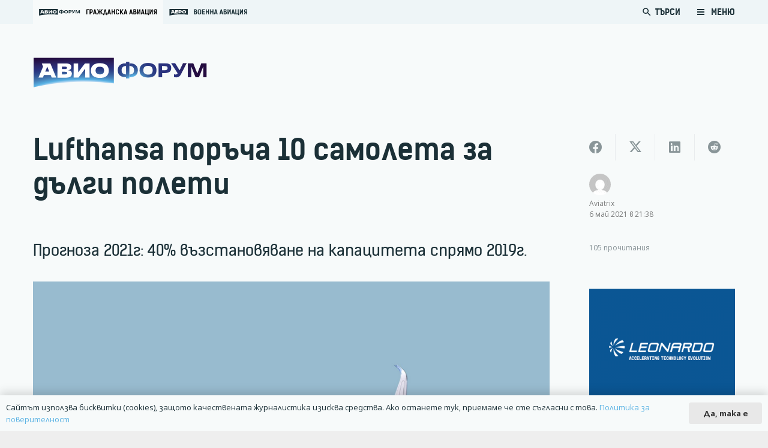

--- FILE ---
content_type: text/html; charset=UTF-8
request_url: https://www.avioforum.com/2021/05/06/lufthansa-poracha-10-samoleta-za-dalgi-poleti/
body_size: 191642
content:
<!DOCTYPE HTML>
<html lang="bg-BG">
<head>
	<meta charset="UTF-8">
	<title>Lufthansa поръча 10 самолета за дълги полети | Авио Форум</title>
<style>
	/* Custom BSA_PRO Styles */

	/* fonts */

	/* form */
	.bsaProOrderingForm {   }
	.bsaProInput input,
	.bsaProInput input[type='file'],
	.bsaProSelectSpace select,
	.bsaProInputsRight .bsaInputInner,
	.bsaProInputsRight .bsaInputInner label {   }
	.bsaProPrice  {  }
	.bsaProDiscount  {   }
	.bsaProOrderingForm .bsaProSubmit,
	.bsaProOrderingForm .bsaProSubmit:hover,
	.bsaProOrderingForm .bsaProSubmit:active {   }

	/* alerts */
	.bsaProAlert,
	.bsaProAlert > a,
	.bsaProAlert > a:hover,
	.bsaProAlert > a:focus {  }
	.bsaProAlertSuccess {  }
	.bsaProAlertFailed {  }

	/* stats */
	.bsaStatsWrapper .ct-chart .ct-series.ct-series-b .ct-bar,
	.bsaStatsWrapper .ct-chart .ct-series.ct-series-b .ct-line,
	.bsaStatsWrapper .ct-chart .ct-series.ct-series-b .ct-point,
	.bsaStatsWrapper .ct-chart .ct-series.ct-series-b .ct-slice.ct-donut { stroke: #673AB7 !important; }

	.bsaStatsWrapper  .ct-chart .ct-series.ct-series-a .ct-bar,
	.bsaStatsWrapper .ct-chart .ct-series.ct-series-a .ct-line,
	.bsaStatsWrapper .ct-chart .ct-series.ct-series-a .ct-point,
	.bsaStatsWrapper .ct-chart .ct-series.ct-series-a .ct-slice.ct-donut { stroke: #FBCD39 !important; }

	/* Custom CSS */
	.bsaProContainer-1 {
margin: 0 auto; max-width: 728px; 
}
.bsaProContainer-3 {
margin: 0 auto; max-width: 970px; 
}
.bsaProContainer-5 {
margin: 0 auto; max-width: 300px; 
}</style>	<style>img:is([sizes="auto" i], [sizes^="auto," i]) { contain-intrinsic-size: 3000px 1500px }</style>
	
<!-- The SEO Framework от Sybre Waaijer -->
<link rel="canonical" href="https://www.avioforum.com/2021/05/06/lufthansa-poracha-10-samoleta-za-dalgi-poleti/" />
<meta name="description" content="Lufthansa Group продължава модернизацията на флота си с поръчката на нови 5 самолета 797-9 Dreamliner, съобщи директорът Карстен Шпор на 3 май 2021г. През 2019г." />
<meta property="og:type" content="article" />
<meta property="og:locale" content="bg_BG" />
<meta property="og:site_name" content="Авио Форум" />
<meta property="og:title" content="Lufthansa поръча 10 самолета за дълги полети | Авио Форум" />
<meta property="og:description" content="Lufthansa Group продължава модернизацията на флота си с поръчката на нови 5 самолета 797-9 Dreamliner, съобщи директорът Карстен Шпор на 3 май 2021г. През 2019г. германската група поръча първоначално…" />
<meta property="og:url" content="https://www.avioforum.com/2021/05/06/lufthansa-poracha-10-samoleta-za-dalgi-poleti/" />
<meta property="og:image" content="https://www.avioforum.com/wp-content/uploads/2021/05/commercial-aircraft-stage_A350-900.jpg" />
<meta property="og:image:width" content="1920" />
<meta property="og:image:height" content="1235" />
<meta property="article:published_time" content="2021-05-06T18:38:18+00:00" />
<meta property="article:modified_time" content="2021-05-06T18:39:18+00:00" />
<meta name="twitter:card" content="summary_large_image" />
<meta name="twitter:title" content="Lufthansa поръча 10 самолета за дълги полети | Авио Форум" />
<meta name="twitter:description" content="Lufthansa Group продължава модернизацията на флота си с поръчката на нови 5 самолета 797-9 Dreamliner, съобщи директорът Карстен Шпор на 3 май 2021г. През 2019г. германската група поръча първоначално…" />
<meta name="twitter:image" content="https://www.avioforum.com/wp-content/uploads/2021/05/commercial-aircraft-stage_A350-900.jpg" />
<script type="application/ld+json">{"@context":"https://schema.org","@graph":[{"@type":"WebSite","@id":"https://www.avioforum.com/#/schema/WebSite","url":"https://www.avioforum.com/","name":"Авио Форум","description":"Българската медия за авиация","inLanguage":"bg-BG","potentialAction":{"@type":"SearchAction","target":{"@type":"EntryPoint","urlTemplate":"https://www.avioforum.com/search/{search_term_string}/"},"query-input":"required name=search_term_string"},"publisher":{"@type":"Organization","@id":"https://www.avioforum.com/#/schema/Organization","name":"Авио Форум","url":"https://www.avioforum.com/","logo":{"@type":"ImageObject","url":"https://www.avioforum.com/wp-content/uploads/2020/03/avio-fav.png","contentUrl":"https://www.avioforum.com/wp-content/uploads/2020/03/avio-fav.png","width":512,"height":512}}},{"@type":"WebPage","@id":"https://www.avioforum.com/2021/05/06/lufthansa-poracha-10-samoleta-za-dalgi-poleti/","url":"https://www.avioforum.com/2021/05/06/lufthansa-poracha-10-samoleta-za-dalgi-poleti/","name":"Lufthansa поръча 10 самолета за дълги полети | Авио Форум","description":"Lufthansa Group продължава модернизацията на флота си с поръчката на нови 5 самолета 797-9 Dreamliner, съобщи директорът Карстен Шпор на 3 май 2021г. През 2019г.","inLanguage":"bg-BG","isPartOf":{"@id":"https://www.avioforum.com/#/schema/WebSite"},"breadcrumb":{"@type":"BreadcrumbList","@id":"https://www.avioforum.com/#/schema/BreadcrumbList","itemListElement":[{"@type":"ListItem","position":1,"item":"https://www.avioforum.com/","name":"Авио Форум"},{"@type":"ListItem","position":2,"item":"https://www.avioforum.com/category/airlines/","name":"Категория: Авиокомпании"},{"@type":"ListItem","position":3,"name":"Lufthansa поръча 10 самолета за дълги полети"}]},"potentialAction":{"@type":"ReadAction","target":"https://www.avioforum.com/2021/05/06/lufthansa-poracha-10-samoleta-za-dalgi-poleti/"},"datePublished":"2021-05-06T18:38:18+00:00","dateModified":"2021-05-06T18:39:18+00:00","author":{"@type":"Person","@id":"https://www.avioforum.com/#/schema/Person/1a7299696cfd2e1a252e00ef8ba3fddf","name":"Aviatrix"}}]}</script>
<!-- / The SEO Framework от Sybre Waaijer | 22.00ms meta | 6.95ms boot -->

<link rel='dns-prefetch' href='//www.google.com' />
<link rel="alternate" type="application/rss+xml" title="Авио Форум &raquo; Поток" href="https://www.avioforum.com/feed/" />
<link rel="alternate" type="application/rss+xml" title="Авио Форум &raquo; поток за коментари" href="https://www.avioforum.com/comments/feed/" />
<link rel="alternate" type="application/rss+xml" title="Авио Форум &raquo; поток за коментари на Lufthansa поръча 10 самолета за дълги полети" href="https://www.avioforum.com/2021/05/06/lufthansa-poracha-10-samoleta-za-dalgi-poleti/feed/" />
<link rel="canonical" href="https://www.avioforum.com/2021/05/06/lufthansa-poracha-10-samoleta-za-dalgi-poleti" />
<meta name="viewport" content="width=device-width, initial-scale=1">
<meta name="SKYPE_TOOLBAR" content="SKYPE_TOOLBAR_PARSER_COMPATIBLE">
<meta name="theme-color" content="#f5f5f5">
<meta property="og:title" content="Lufthansa поръча 10 самолета за дълги полети | Авио Форум">
<meta property="og:url" content="https://www.avioforum.com/2021/05/06/lufthansa-poracha-10-samoleta-za-dalgi-poleti">
<meta property="og:locale" content="bg_BG">
<meta property="og:site_name" content="Авио Форум">
<meta property="og:type" content="article">
<meta property="og:image" content="https://www.avioforum.com/wp-content/uploads/2021/05/commercial-aircraft-stage_A350-900-1024x659.jpg" itemprop="image">
<link rel="preload" href="https://www.avioforum.com/wp-content/uploads/2019/08/npoekmu_me-os_bg-regular-webfont.woff" as="font" type="font/woff" crossorigin><link rel="preload" href="https://www.avioforum.com/wp-content/uploads/2019/08/npoekmu_me-os_bg-regular-webfont.woff2" as="font" type="font/woff2" crossorigin><link rel="preload" href="https://www.avioforum.com/wp-content/uploads/2019/08/npoekmu_me-os_bg-bold-webfont.woff" as="font" type="font/woff" crossorigin><link rel="preload" href="https://www.avioforum.com/wp-content/uploads/2019/08/npoekmu_me-os_bg-bold-webfont.woff2" as="font" type="font/woff2" crossorigin><link rel="preload" href="https://www.avioforum.com/wp-content/uploads/2020/01/kelson_sans_regular_bg-wf.woff" as="font" type="font/woff" crossorigin><link rel="preload" href="https://www.avioforum.com/wp-content/uploads/2020/01/kelson_sans_regular_bg-wf.woff2" as="font" type="font/woff2" crossorigin><link rel="preload" href="https://www.avioforum.com/wp-content/uploads/2020/01/kelson_sans_light_bg-wf.woff2" as="font" type="font/woff2" crossorigin><link rel="preload" href="https://www.avioforum.com/wp-content/uploads/2020/01/kelson_sans_light_bg-wf.woff" as="font" type="font/woff" crossorigin><link rel="preload" href="https://www.avioforum.com/wp-content/uploads/2020/01/kelson_sans_bold_bg-wf.woff2" as="font" type="font/woff2" crossorigin><link rel="preload" href="https://www.avioforum.com/wp-content/uploads/2020/01/kelson_sans_bold_bg-wf.woff" as="font" type="font/woff" crossorigin><script>
window._wpemojiSettings = {"baseUrl":"https:\/\/s.w.org\/images\/core\/emoji\/15.0.3\/72x72\/","ext":".png","svgUrl":"https:\/\/s.w.org\/images\/core\/emoji\/15.0.3\/svg\/","svgExt":".svg","source":{"concatemoji":"https:\/\/www.avioforum.com\/wp-includes\/js\/wp-emoji-release.min.js?ver=6.7.4"}};
/*! This file is auto-generated */
!function(i,n){var o,s,e;function c(e){try{var t={supportTests:e,timestamp:(new Date).valueOf()};sessionStorage.setItem(o,JSON.stringify(t))}catch(e){}}function p(e,t,n){e.clearRect(0,0,e.canvas.width,e.canvas.height),e.fillText(t,0,0);var t=new Uint32Array(e.getImageData(0,0,e.canvas.width,e.canvas.height).data),r=(e.clearRect(0,0,e.canvas.width,e.canvas.height),e.fillText(n,0,0),new Uint32Array(e.getImageData(0,0,e.canvas.width,e.canvas.height).data));return t.every(function(e,t){return e===r[t]})}function u(e,t,n){switch(t){case"flag":return n(e,"\ud83c\udff3\ufe0f\u200d\u26a7\ufe0f","\ud83c\udff3\ufe0f\u200b\u26a7\ufe0f")?!1:!n(e,"\ud83c\uddfa\ud83c\uddf3","\ud83c\uddfa\u200b\ud83c\uddf3")&&!n(e,"\ud83c\udff4\udb40\udc67\udb40\udc62\udb40\udc65\udb40\udc6e\udb40\udc67\udb40\udc7f","\ud83c\udff4\u200b\udb40\udc67\u200b\udb40\udc62\u200b\udb40\udc65\u200b\udb40\udc6e\u200b\udb40\udc67\u200b\udb40\udc7f");case"emoji":return!n(e,"\ud83d\udc26\u200d\u2b1b","\ud83d\udc26\u200b\u2b1b")}return!1}function f(e,t,n){var r="undefined"!=typeof WorkerGlobalScope&&self instanceof WorkerGlobalScope?new OffscreenCanvas(300,150):i.createElement("canvas"),a=r.getContext("2d",{willReadFrequently:!0}),o=(a.textBaseline="top",a.font="600 32px Arial",{});return e.forEach(function(e){o[e]=t(a,e,n)}),o}function t(e){var t=i.createElement("script");t.src=e,t.defer=!0,i.head.appendChild(t)}"undefined"!=typeof Promise&&(o="wpEmojiSettingsSupports",s=["flag","emoji"],n.supports={everything:!0,everythingExceptFlag:!0},e=new Promise(function(e){i.addEventListener("DOMContentLoaded",e,{once:!0})}),new Promise(function(t){var n=function(){try{var e=JSON.parse(sessionStorage.getItem(o));if("object"==typeof e&&"number"==typeof e.timestamp&&(new Date).valueOf()<e.timestamp+604800&&"object"==typeof e.supportTests)return e.supportTests}catch(e){}return null}();if(!n){if("undefined"!=typeof Worker&&"undefined"!=typeof OffscreenCanvas&&"undefined"!=typeof URL&&URL.createObjectURL&&"undefined"!=typeof Blob)try{var e="postMessage("+f.toString()+"("+[JSON.stringify(s),u.toString(),p.toString()].join(",")+"));",r=new Blob([e],{type:"text/javascript"}),a=new Worker(URL.createObjectURL(r),{name:"wpTestEmojiSupports"});return void(a.onmessage=function(e){c(n=e.data),a.terminate(),t(n)})}catch(e){}c(n=f(s,u,p))}t(n)}).then(function(e){for(var t in e)n.supports[t]=e[t],n.supports.everything=n.supports.everything&&n.supports[t],"flag"!==t&&(n.supports.everythingExceptFlag=n.supports.everythingExceptFlag&&n.supports[t]);n.supports.everythingExceptFlag=n.supports.everythingExceptFlag&&!n.supports.flag,n.DOMReady=!1,n.readyCallback=function(){n.DOMReady=!0}}).then(function(){return e}).then(function(){var e;n.supports.everything||(n.readyCallback(),(e=n.source||{}).concatemoji?t(e.concatemoji):e.wpemoji&&e.twemoji&&(t(e.twemoji),t(e.wpemoji)))}))}((window,document),window._wpemojiSettings);
</script>
<link rel='stylesheet' id='dashicons-css' href='https://www.avioforum.com/wp-includes/css/dashicons.min.css?ver=6.7.4' media='all' />
<link rel='stylesheet' id='post-views-counter-frontend-css' href='https://www.avioforum.com/wp-content/plugins/post-views-counter/css/frontend.css?ver=1.7.0' media='all' />
<style id='wp-emoji-styles-inline-css'>

	img.wp-smiley, img.emoji {
		display: inline !important;
		border: none !important;
		box-shadow: none !important;
		height: 1em !important;
		width: 1em !important;
		margin: 0 0.07em !important;
		vertical-align: -0.1em !important;
		background: none !important;
		padding: 0 !important;
	}
</style>
<link rel='stylesheet' id='wp-block-library-css' href='https://www.avioforum.com/wp-includes/css/dist/block-library/style.min.css?ver=6.7.4' media='all' />
<style id='safe-svg-svg-icon-style-inline-css'>
.safe-svg-cover{text-align:center}.safe-svg-cover .safe-svg-inside{display:inline-block;max-width:100%}.safe-svg-cover svg{fill:currentColor;height:100%;max-height:100%;max-width:100%;width:100%}

</style>
<style id='classic-theme-styles-inline-css'>
/*! This file is auto-generated */
.wp-block-button__link{color:#fff;background-color:#32373c;border-radius:9999px;box-shadow:none;text-decoration:none;padding:calc(.667em + 2px) calc(1.333em + 2px);font-size:1.125em}.wp-block-file__button{background:#32373c;color:#fff;text-decoration:none}
</style>
<style id='global-styles-inline-css'>
:root{--wp--preset--aspect-ratio--square: 1;--wp--preset--aspect-ratio--4-3: 4/3;--wp--preset--aspect-ratio--3-4: 3/4;--wp--preset--aspect-ratio--3-2: 3/2;--wp--preset--aspect-ratio--2-3: 2/3;--wp--preset--aspect-ratio--16-9: 16/9;--wp--preset--aspect-ratio--9-16: 9/16;--wp--preset--color--black: #000000;--wp--preset--color--cyan-bluish-gray: #abb8c3;--wp--preset--color--white: #ffffff;--wp--preset--color--pale-pink: #f78da7;--wp--preset--color--vivid-red: #cf2e2e;--wp--preset--color--luminous-vivid-orange: #ff6900;--wp--preset--color--luminous-vivid-amber: #fcb900;--wp--preset--color--light-green-cyan: #7bdcb5;--wp--preset--color--vivid-green-cyan: #00d084;--wp--preset--color--pale-cyan-blue: #8ed1fc;--wp--preset--color--vivid-cyan-blue: #0693e3;--wp--preset--color--vivid-purple: #9b51e0;--wp--preset--gradient--vivid-cyan-blue-to-vivid-purple: linear-gradient(135deg,rgba(6,147,227,1) 0%,rgb(155,81,224) 100%);--wp--preset--gradient--light-green-cyan-to-vivid-green-cyan: linear-gradient(135deg,rgb(122,220,180) 0%,rgb(0,208,130) 100%);--wp--preset--gradient--luminous-vivid-amber-to-luminous-vivid-orange: linear-gradient(135deg,rgba(252,185,0,1) 0%,rgba(255,105,0,1) 100%);--wp--preset--gradient--luminous-vivid-orange-to-vivid-red: linear-gradient(135deg,rgba(255,105,0,1) 0%,rgb(207,46,46) 100%);--wp--preset--gradient--very-light-gray-to-cyan-bluish-gray: linear-gradient(135deg,rgb(238,238,238) 0%,rgb(169,184,195) 100%);--wp--preset--gradient--cool-to-warm-spectrum: linear-gradient(135deg,rgb(74,234,220) 0%,rgb(151,120,209) 20%,rgb(207,42,186) 40%,rgb(238,44,130) 60%,rgb(251,105,98) 80%,rgb(254,248,76) 100%);--wp--preset--gradient--blush-light-purple: linear-gradient(135deg,rgb(255,206,236) 0%,rgb(152,150,240) 100%);--wp--preset--gradient--blush-bordeaux: linear-gradient(135deg,rgb(254,205,165) 0%,rgb(254,45,45) 50%,rgb(107,0,62) 100%);--wp--preset--gradient--luminous-dusk: linear-gradient(135deg,rgb(255,203,112) 0%,rgb(199,81,192) 50%,rgb(65,88,208) 100%);--wp--preset--gradient--pale-ocean: linear-gradient(135deg,rgb(255,245,203) 0%,rgb(182,227,212) 50%,rgb(51,167,181) 100%);--wp--preset--gradient--electric-grass: linear-gradient(135deg,rgb(202,248,128) 0%,rgb(113,206,126) 100%);--wp--preset--gradient--midnight: linear-gradient(135deg,rgb(2,3,129) 0%,rgb(40,116,252) 100%);--wp--preset--font-size--small: 13px;--wp--preset--font-size--medium: 20px;--wp--preset--font-size--large: 36px;--wp--preset--font-size--x-large: 42px;--wp--preset--spacing--20: 0.44rem;--wp--preset--spacing--30: 0.67rem;--wp--preset--spacing--40: 1rem;--wp--preset--spacing--50: 1.5rem;--wp--preset--spacing--60: 2.25rem;--wp--preset--spacing--70: 3.38rem;--wp--preset--spacing--80: 5.06rem;--wp--preset--shadow--natural: 6px 6px 9px rgba(0, 0, 0, 0.2);--wp--preset--shadow--deep: 12px 12px 50px rgba(0, 0, 0, 0.4);--wp--preset--shadow--sharp: 6px 6px 0px rgba(0, 0, 0, 0.2);--wp--preset--shadow--outlined: 6px 6px 0px -3px rgba(255, 255, 255, 1), 6px 6px rgba(0, 0, 0, 1);--wp--preset--shadow--crisp: 6px 6px 0px rgba(0, 0, 0, 1);}:where(.is-layout-flex){gap: 0.5em;}:where(.is-layout-grid){gap: 0.5em;}body .is-layout-flex{display: flex;}.is-layout-flex{flex-wrap: wrap;align-items: center;}.is-layout-flex > :is(*, div){margin: 0;}body .is-layout-grid{display: grid;}.is-layout-grid > :is(*, div){margin: 0;}:where(.wp-block-columns.is-layout-flex){gap: 2em;}:where(.wp-block-columns.is-layout-grid){gap: 2em;}:where(.wp-block-post-template.is-layout-flex){gap: 1.25em;}:where(.wp-block-post-template.is-layout-grid){gap: 1.25em;}.has-black-color{color: var(--wp--preset--color--black) !important;}.has-cyan-bluish-gray-color{color: var(--wp--preset--color--cyan-bluish-gray) !important;}.has-white-color{color: var(--wp--preset--color--white) !important;}.has-pale-pink-color{color: var(--wp--preset--color--pale-pink) !important;}.has-vivid-red-color{color: var(--wp--preset--color--vivid-red) !important;}.has-luminous-vivid-orange-color{color: var(--wp--preset--color--luminous-vivid-orange) !important;}.has-luminous-vivid-amber-color{color: var(--wp--preset--color--luminous-vivid-amber) !important;}.has-light-green-cyan-color{color: var(--wp--preset--color--light-green-cyan) !important;}.has-vivid-green-cyan-color{color: var(--wp--preset--color--vivid-green-cyan) !important;}.has-pale-cyan-blue-color{color: var(--wp--preset--color--pale-cyan-blue) !important;}.has-vivid-cyan-blue-color{color: var(--wp--preset--color--vivid-cyan-blue) !important;}.has-vivid-purple-color{color: var(--wp--preset--color--vivid-purple) !important;}.has-black-background-color{background-color: var(--wp--preset--color--black) !important;}.has-cyan-bluish-gray-background-color{background-color: var(--wp--preset--color--cyan-bluish-gray) !important;}.has-white-background-color{background-color: var(--wp--preset--color--white) !important;}.has-pale-pink-background-color{background-color: var(--wp--preset--color--pale-pink) !important;}.has-vivid-red-background-color{background-color: var(--wp--preset--color--vivid-red) !important;}.has-luminous-vivid-orange-background-color{background-color: var(--wp--preset--color--luminous-vivid-orange) !important;}.has-luminous-vivid-amber-background-color{background-color: var(--wp--preset--color--luminous-vivid-amber) !important;}.has-light-green-cyan-background-color{background-color: var(--wp--preset--color--light-green-cyan) !important;}.has-vivid-green-cyan-background-color{background-color: var(--wp--preset--color--vivid-green-cyan) !important;}.has-pale-cyan-blue-background-color{background-color: var(--wp--preset--color--pale-cyan-blue) !important;}.has-vivid-cyan-blue-background-color{background-color: var(--wp--preset--color--vivid-cyan-blue) !important;}.has-vivid-purple-background-color{background-color: var(--wp--preset--color--vivid-purple) !important;}.has-black-border-color{border-color: var(--wp--preset--color--black) !important;}.has-cyan-bluish-gray-border-color{border-color: var(--wp--preset--color--cyan-bluish-gray) !important;}.has-white-border-color{border-color: var(--wp--preset--color--white) !important;}.has-pale-pink-border-color{border-color: var(--wp--preset--color--pale-pink) !important;}.has-vivid-red-border-color{border-color: var(--wp--preset--color--vivid-red) !important;}.has-luminous-vivid-orange-border-color{border-color: var(--wp--preset--color--luminous-vivid-orange) !important;}.has-luminous-vivid-amber-border-color{border-color: var(--wp--preset--color--luminous-vivid-amber) !important;}.has-light-green-cyan-border-color{border-color: var(--wp--preset--color--light-green-cyan) !important;}.has-vivid-green-cyan-border-color{border-color: var(--wp--preset--color--vivid-green-cyan) !important;}.has-pale-cyan-blue-border-color{border-color: var(--wp--preset--color--pale-cyan-blue) !important;}.has-vivid-cyan-blue-border-color{border-color: var(--wp--preset--color--vivid-cyan-blue) !important;}.has-vivid-purple-border-color{border-color: var(--wp--preset--color--vivid-purple) !important;}.has-vivid-cyan-blue-to-vivid-purple-gradient-background{background: var(--wp--preset--gradient--vivid-cyan-blue-to-vivid-purple) !important;}.has-light-green-cyan-to-vivid-green-cyan-gradient-background{background: var(--wp--preset--gradient--light-green-cyan-to-vivid-green-cyan) !important;}.has-luminous-vivid-amber-to-luminous-vivid-orange-gradient-background{background: var(--wp--preset--gradient--luminous-vivid-amber-to-luminous-vivid-orange) !important;}.has-luminous-vivid-orange-to-vivid-red-gradient-background{background: var(--wp--preset--gradient--luminous-vivid-orange-to-vivid-red) !important;}.has-very-light-gray-to-cyan-bluish-gray-gradient-background{background: var(--wp--preset--gradient--very-light-gray-to-cyan-bluish-gray) !important;}.has-cool-to-warm-spectrum-gradient-background{background: var(--wp--preset--gradient--cool-to-warm-spectrum) !important;}.has-blush-light-purple-gradient-background{background: var(--wp--preset--gradient--blush-light-purple) !important;}.has-blush-bordeaux-gradient-background{background: var(--wp--preset--gradient--blush-bordeaux) !important;}.has-luminous-dusk-gradient-background{background: var(--wp--preset--gradient--luminous-dusk) !important;}.has-pale-ocean-gradient-background{background: var(--wp--preset--gradient--pale-ocean) !important;}.has-electric-grass-gradient-background{background: var(--wp--preset--gradient--electric-grass) !important;}.has-midnight-gradient-background{background: var(--wp--preset--gradient--midnight) !important;}.has-small-font-size{font-size: var(--wp--preset--font-size--small) !important;}.has-medium-font-size{font-size: var(--wp--preset--font-size--medium) !important;}.has-large-font-size{font-size: var(--wp--preset--font-size--large) !important;}.has-x-large-font-size{font-size: var(--wp--preset--font-size--x-large) !important;}
:where(.wp-block-post-template.is-layout-flex){gap: 1.25em;}:where(.wp-block-post-template.is-layout-grid){gap: 1.25em;}
:where(.wp-block-columns.is-layout-flex){gap: 2em;}:where(.wp-block-columns.is-layout-grid){gap: 2em;}
:root :where(.wp-block-pullquote){font-size: 1.5em;line-height: 1.6;}
</style>
<link rel='stylesheet' id='buy_sell_ads_pro_main_stylesheet-css' href='https://www.avioforum.com/wp-content/plugins/bsa-plugin-pro-scripteo/frontend/css/asset/style.css?v=4.3.2&#038;ver=6.7.4' media='all' />
<link rel='stylesheet' id='buy_sell_ads_pro_user_panel-css' href='https://www.avioforum.com/wp-content/plugins/bsa-plugin-pro-scripteo/frontend/css/asset/user-panel.css?ver=6.7.4' media='all' />
<link rel='stylesheet' id='buy_sell_ads_pro_template_stylesheet-css' href='https://www.avioforum.com/wp-content/plugins/bsa-plugin-pro-scripteo/frontend/css/all.css?ver=6.7.4' media='all' />
<link rel='stylesheet' id='buy_sell_ads_pro_animate_stylesheet-css' href='https://www.avioforum.com/wp-content/plugins/bsa-plugin-pro-scripteo/frontend/css/asset/animate.css?ver=6.7.4' media='all' />
<link rel='stylesheet' id='buy_sell_ads_pro_chart_stylesheet-css' href='https://www.avioforum.com/wp-content/plugins/bsa-plugin-pro-scripteo/frontend/css/asset/chart.css?ver=6.7.4' media='all' />
<link rel='stylesheet' id='buy_sell_ads_pro_carousel_stylesheet-css' href='https://www.avioforum.com/wp-content/plugins/bsa-plugin-pro-scripteo/frontend/css/asset/bsa.carousel.css?ver=6.7.4' media='all' />
<link rel='stylesheet' id='buy_sell_ads_pro_materialize_stylesheet-css' href='https://www.avioforum.com/wp-content/plugins/bsa-plugin-pro-scripteo/frontend/css/asset/material-design.css?ver=6.7.4' media='all' />
<link rel='stylesheet' id='jquery-ui-css' href='https://www.avioforum.com/wp-content/plugins/bsa-plugin-pro-scripteo/frontend/css/asset/ui-datapicker.css?ver=6.7.4' media='all' />
<link rel='stylesheet' id='us-style-css' href='https://www.avioforum.com/wp-content/themes/Zephyr/css/style.min.css?ver=8.33.1' media='all' />
<link rel='stylesheet' id='theme-style-css' href='https://www.avioforum.com/wp-content/themes/Zephyr-child/style.css?ver=8.33.1' media='all' />
<script id="post-views-counter-frontend-js-before">
var pvcArgsFrontend = {"mode":"js","postID":9970,"requestURL":"https:\/\/www.avioforum.com\/wp-admin\/admin-ajax.php","nonce":"986a8dead7","dataStorage":"cookies","multisite":false,"path":"\/","domain":""};
</script>
<script src="https://www.avioforum.com/wp-content/plugins/post-views-counter/js/frontend.js?ver=1.7.0" id="post-views-counter-frontend-js"></script>
<script src="https://www.avioforum.com/wp-includes/js/jquery/jquery.min.js?ver=3.7.1" id="jquery-core-js"></script>
<script id="thickbox-js-extra">
var thickboxL10n = {"next":"\u0421\u043b\u0435\u0434\u0432\u0430\u0449 >","prev":"< \u041f\u0440\u0435\u0434","image":"\u0418\u0437\u043e\u0431\u0440\u0430\u0436\u0435\u043d\u0438\u0435","of":"\u043d\u0430","close":"\u0417\u0430\u0442\u0432\u0430\u0440\u044f\u043d\u0435","noiframes":"\u0422\u0430\u0437\u0438 \u0444\u0443\u043d\u0446\u043a\u0438\u043e\u043d\u0430\u043b\u043d\u043e\u0441\u0442 \u0438\u0437\u0438\u0441\u043a\u0432\u0430 \u043d\u0430\u043b\u0438\u0447\u0438\u0435\u0442\u043e \u043d\u0430 iframes. \u0418\u0437\u0433\u043b\u0435\u0436\u0434\u0430, \u0447\u0435 \u0438\u043b\u0438 \u0441\u0442\u0435 \u0433\u0438 \u0437\u0430\u0431\u0440\u0430\u043d\u0438\u043b\u0438, \u0438\u043b\u0438 \u0432\u0430\u0448\u0438\u044f\u0442 \u0431\u0440\u0430\u0443\u0437\u044a\u0440 \u043d\u0435 \u0433\u0438 \u043f\u043e\u0434\u0434\u044a\u0440\u0436\u0430.","loadingAnimation":"https:\/\/www.avioforum.com\/wp-includes\/js\/thickbox\/loadingAnimation.gif"};
</script>
<script src="https://www.avioforum.com/wp-includes/js/thickbox/thickbox.js?ver=3.1-20121105" id="thickbox-js"></script>
<script src="https://www.avioforum.com/wp-includes/js/underscore.min.js?ver=1.13.7" id="underscore-js"></script>
<script src="https://www.avioforum.com/wp-includes/js/shortcode.min.js?ver=6.7.4" id="shortcode-js"></script>
<script src="https://www.avioforum.com/wp-admin/js/media-upload.min.js?ver=6.7.4" id="media-upload-js"></script>
<script src="https://www.avioforum.com/wp-content/plugins/bsa-plugin-pro-scripteo/frontend/js/script.js?ver=6.7.4" id="buy_sell_ads_pro_js_script-js"></script>
<script src="https://www.avioforum.com/wp-content/plugins/bsa-plugin-pro-scripteo/frontend/js/jquery.viewportchecker.js?ver=6.7.4" id="buy_sell_ads_pro_viewport_checker_js_script-js"></script>
<script src="https://www.avioforum.com/wp-content/plugins/bsa-plugin-pro-scripteo/frontend/js/chart.js?ver=6.7.4" id="buy_sell_ads_pro_chart_js_script-js"></script>
<script src="https://www.avioforum.com/wp-content/plugins/bsa-plugin-pro-scripteo/frontend/js/bsa.carousel.js?ver=6.7.4" id="buy_sell_ads_pro_carousel_js_script-js"></script>
<script src="https://www.avioforum.com/wp-content/plugins/bsa-plugin-pro-scripteo/frontend/js/jquery.simplyscroll.js?ver=6.7.4" id="buy_sell_ads_pro_simply_scroll_js_script-js"></script>
<script></script><link rel="https://api.w.org/" href="https://www.avioforum.com/wp-json/" /><link rel="alternate" title="JSON" type="application/json" href="https://www.avioforum.com/wp-json/wp/v2/posts/9970" /><link rel="EditURI" type="application/rsd+xml" title="RSD" href="https://www.avioforum.com/xmlrpc.php?rsd" />
<link rel="alternate" title="oEmbed (JSON)" type="application/json+oembed" href="https://www.avioforum.com/wp-json/oembed/1.0/embed?url=https%3A%2F%2Fwww.avioforum.com%2F2021%2F05%2F06%2Flufthansa-poracha-10-samoleta-za-dalgi-poleti%2F" />
<link rel="alternate" title="oEmbed (XML)" type="text/xml+oembed" href="https://www.avioforum.com/wp-json/oembed/1.0/embed?url=https%3A%2F%2Fwww.avioforum.com%2F2021%2F05%2F06%2Flufthansa-poracha-10-samoleta-za-dalgi-poleti%2F&#038;format=xml" />
		<script id="us_add_no_touch">
			if ( ! /Android|webOS|iPhone|iPad|iPod|BlackBerry|IEMobile|Opera Mini/i.test( navigator.userAgent ) ) {
				document.documentElement.classList.add( "no-touch" );
			}
		</script>
				<script id="us_color_scheme_switch_class">
			if ( document.cookie.includes( "us_color_scheme_switch_is_on=true" ) ) {
				document.documentElement.classList.add( "us-color-scheme-on" );
			}
		</script>
		<style>.recentcomments a{display:inline !important;padding:0 !important;margin:0 !important;}</style>      <meta name="onesignal" content="wordpress-plugin"/>
            <script>

      window.OneSignalDeferred = window.OneSignalDeferred || [];

      OneSignalDeferred.push(function(OneSignal) {
        var oneSignal_options = {};
        window._oneSignalInitOptions = oneSignal_options;

        oneSignal_options['serviceWorkerParam'] = { scope: '/' };
oneSignal_options['serviceWorkerPath'] = 'OneSignalSDKWorker.js.php';

        OneSignal.Notifications.setDefaultUrl("https://www.avioforum.com");

        oneSignal_options['wordpress'] = true;
oneSignal_options['appId'] = 'd92c2ff8-29fa-4419-be07-53b26ea1d34b';
oneSignal_options['allowLocalhostAsSecureOrigin'] = true;
oneSignal_options['welcomeNotification'] = { };
oneSignal_options['welcomeNotification']['title'] = "";
oneSignal_options['welcomeNotification']['message'] = "Благодарим Ви, че се абонирахте за avioforum.com!";
oneSignal_options['path'] = "https://www.avioforum.com/wp-content/plugins/onesignal-free-web-push-notifications/sdk_files/";
oneSignal_options['safari_web_id'] = "web.onesignal.auto.30826c80-9a56-405a-b53d-a917475ecc5b";
oneSignal_options['promptOptions'] = { };
oneSignal_options['promptOptions']['actionMessage'] = "Можете да получавате известия за новини, анализи и оферти от Авиофорум";
oneSignal_options['promptOptions']['exampleNotificationCaption'] = "(можете да се отпишете по всяко време)";
oneSignal_options['promptOptions']['acceptButtonText'] = "РАЗРЕШАВАМ";
oneSignal_options['promptOptions']['cancelButtonText'] = "НЕ, БЛАГОДАРЯ";
oneSignal_options['promptOptions']['siteName'] = "Avioforum.com";
oneSignal_options['promptOptions']['autoAcceptTitle'] = "Кликни Разрешавам";
oneSignal_options['notifyButton'] = { };
oneSignal_options['notifyButton']['enable'] = true;
oneSignal_options['notifyButton']['position'] = 'bottom-left';
oneSignal_options['notifyButton']['theme'] = 'default';
oneSignal_options['notifyButton']['size'] = 'medium';
oneSignal_options['notifyButton']['showCredit'] = true;
oneSignal_options['notifyButton']['text'] = {};
oneSignal_options['notifyButton']['text']['tip.state.unsubscribed'] = 'Съжаляваме, че се отписахте от известията от avioforum.com. Ако размислите, можете да се върнете по всяко време.';
oneSignal_options['notifyButton']['text']['tip.state.subscribed'] = 'Абонирахте се за нашите известия.';
oneSignal_options['notifyButton']['text']['tip.state.blocked'] = 'Блокирахте нашите новини!';
oneSignal_options['notifyButton']['text']['message.action.subscribed'] = 'Благодарим, че се абонирахте за Авиофорум!';
oneSignal_options['notifyButton']['text']['message.action.resubscribed'] = 'Благодарим, че се абонирахте за Авиофорум отново!';
oneSignal_options['notifyButton']['text']['message.action.unsubscribed'] = 'Съжаляваме, че се отписахте от бюлетина. Няма да получавате повече съобщения от Avioforum.';
oneSignal_options['notifyButton']['text']['dialog.main.title'] = 'Управлявай нотификациите си от Авиофорум.';
oneSignal_options['notifyButton']['text']['dialog.main.button.subscribe'] = 'АБОНИРАЙ СЕ';
oneSignal_options['notifyButton']['text']['dialog.main.button.unsubscribe'] = 'ОТПИШИ СЕ';
oneSignal_options['notifyButton']['text']['dialog.blocked.title'] = 'Разблокирайте нотификациите от Авиофорум';
oneSignal_options['notifyButton']['text']['dialog.blocked.message'] = 'Следвайте инструктициите, за да отбликирате нотификациите.';
              OneSignal.init(window._oneSignalInitOptions);
                    });

      function documentInitOneSignal() {
        var oneSignal_elements = document.getElementsByClassName("OneSignal-prompt");

        var oneSignalLinkClickHandler = function(event) { OneSignal.Notifications.requestPermission(); event.preventDefault(); };        for(var i = 0; i < oneSignal_elements.length; i++)
          oneSignal_elements[i].addEventListener('click', oneSignalLinkClickHandler, false);
      }

      if (document.readyState === 'complete') {
           documentInitOneSignal();
      }
      else {
           window.addEventListener("load", function(event){
               documentInitOneSignal();
          });
      }
    </script>
<meta name="generator" content="Powered by WPBakery Page Builder - drag and drop page builder for WordPress."/>
<link rel="icon" href="https://www.avioforum.com/wp-content/uploads/2020/03/avio-fav-150x150.png" sizes="32x32" />
<link rel="icon" href="https://www.avioforum.com/wp-content/uploads/2020/03/avio-fav-300x300.png" sizes="192x192" />
<link rel="apple-touch-icon" href="https://www.avioforum.com/wp-content/uploads/2020/03/avio-fav-300x300.png" />
<meta name="msapplication-TileImage" content="https://www.avioforum.com/wp-content/uploads/2020/03/avio-fav-300x300.png" />
<noscript><style> .wpb_animate_when_almost_visible { opacity: 1; }</style></noscript>		<style id="us-icon-fonts">@font-face{font-display:block;font-style:normal;font-family:"fontawesome";font-weight:900;src:url("https://www.avioforum.com/wp-content/themes/Zephyr/fonts/fa-solid-900.woff2?ver=8.33.1") format("woff2")}.fas{font-family:"fontawesome";font-weight:900}@font-face{font-display:block;font-style:normal;font-family:"fontawesome";font-weight:400;src:url("https://www.avioforum.com/wp-content/themes/Zephyr/fonts/fa-regular-400.woff2?ver=8.33.1") format("woff2")}.far{font-family:"fontawesome";font-weight:400}@font-face{font-display:block;font-style:normal;font-family:"Font Awesome 5 Brands";font-weight:400;src:url("https://www.avioforum.com/wp-content/themes/Zephyr/fonts/fa-brands-400.woff2?ver=8.33.1") format("woff2")}.fab{font-family:"Font Awesome 5 Brands";font-weight:400}@font-face{font-display:block;font-style:normal;font-family:"Material Icons";font-weight:400;src:url("https://www.avioforum.com/wp-content/themes/Zephyr/fonts/material-icons.woff2?ver=8.33.1") format("woff2")}.material-icons{font-family:"Material Icons";font-weight:400}</style>
				<style id="us-theme-options-css">:root{--color-header-middle-text:#ffffff;--color-header-middle-text-hover:#5bb3e4;--color-header-transparent-bg:transparent;--color-header-transparent-bg-grad:transparent;--color-header-transparent-text:#fff;--color-header-transparent-text-hover:#fff;--color-chrome-toolbar:#f5f5f5;--color-chrome-toolbar-grad:#f5f5f5;--color-header-top-bg:#EEF5F7;--color-header-top-bg-grad:#EEF5F7;--color-header-top-text:#1B3037;--color-header-top-text-hover:#ffffff;--color-header-top-transparent-bg:rgba(0,0,0,0.2);--color-header-top-transparent-bg-grad:rgba(0,0,0,0.2);--color-header-top-transparent-text:rgba(255,255,255,0.66);--color-header-top-transparent-text-hover:#fff;--color-content-bg:#F7FAFA;--color-content-bg-grad:#F7FAFA;--color-content-bg-alt:#f5f5f5;--color-content-bg-alt-grad:#f5f5f5;--color-content-border:#E9ECEE;--color-content-heading:#1B3037;--color-content-heading-grad:#1B3037;--color-content-text:#1B3037;--color-content-link:#5bb3e4;--color-content-link-hover:#1B3037;--color-content-primary:#004385;--color-content-primary-grad:#004385;--color-content-secondary:#5bb3e4;--color-content-secondary-grad:#5bb3e4;--color-content-faded:#999;--color-content-overlay:rgba(0,0,0,0.75);--color-content-overlay-grad:rgba(0,0,0,0.75);--color-alt-content-heading:#ffffff;--color-alt-content-heading-grad:#ffffff;--color-alt-content-text:#ffffff;--color-alt-content-link:#ffffff;--color-alt-content-link-hover:#7049ba;--color-alt-content-primary:#e95095;--color-alt-content-primary-grad:linear-gradient(135deg,#e95095,#7049ba);--color-alt-content-secondary:#7049ba;--color-alt-content-secondary-grad:linear-gradient(135deg,#7049ba,#e95095);--color-alt-content-faded:#999;--color-alt-content-overlay:#e95095;--color-alt-content-overlay-grad:linear-gradient(135deg,#e95095,rgba(233,80,149,0.75));--color-footer-bg:#D4DBE0;--color-footer-bg-grad:#D4DBE0;--color-footer-bg-alt:#D4DBE0;--color-footer-bg-alt-grad:#D4DBE0;--color-footer-border:#C0CFDA;--color-footer-heading:#fff;--color-footer-heading-grad:#fff;--color-footer-text:rgba(27,48,55,0.5);--color-footer-link:rgba(27,48,55,0.8);--color-footer-link-hover:#004385;--color-subfooter-bg:#D4DBE0;--color-subfooter-bg-grad:#D4DBE0;--color-subfooter-bg-alt:#D4DBE0;--color-subfooter-bg-alt-grad:#D4DBE0;--color-subfooter-border:#C0CFDA;--color-subfooter-heading:#e3e7f0;--color-subfooter-heading-grad:#e3e7f0;--color-subfooter-text:rgba(27,48,55,0.8);--color-subfooter-link:rgba(27,48,55,0.8);--color-subfooter-link-hover:#004385;--color-content-primary-faded:rgba(0,67,133,0.15);--box-shadow:0 5px 15px rgba(0,0,0,.15);--box-shadow-up:0 -5px 15px rgba(0,0,0,.15);--site-canvas-width:1300px;--site-content-width:1260px;--text-block-margin-bottom:1.5rem}.has-content-primary-color{color:var(--color-content-primary)}.has-content-primary-background-color{background:var(--color-content-primary-grad)}.has-content-secondary-color{color:var(--color-content-secondary)}.has-content-secondary-background-color{background:var(--color-content-secondary-grad)}.has-content-heading-color{color:var(--color-content-heading)}.has-content-heading-background-color{background:var(--color-content-heading-grad)}.has-content-text-color{color:var(--color-content-text)}.has-content-text-background-color{background:var(--color-content-text-grad)}.has-content-faded-color{color:var(--color-content-faded)}.has-content-faded-background-color{background:var(--color-content-faded-grad)}.has-content-border-color{color:var(--color-content-border)}.has-content-border-background-color{background:var(--color-content-border-grad)}.has-content-bg-alt-color{color:var(--color-content-bg-alt)}.has-content-bg-alt-background-color{background:var(--color-content-bg-alt-grad)}.has-content-bg-color{color:var(--color-content-bg)}.has-content-bg-background-color{background:var(--color-content-bg-grad)}.not_underline_links a{text-decoration:none!important}a{text-decoration:none;text-underline-offset:0.2em}.no-touch a:hover{text-decoration:underline;text-decoration-thickness:1px;text-decoration-style:solid;text-decoration-skip-ink:auto;text-underline-offset:0.2em}@font-face{font-display:swap;font-style:normal;font-family:"OpenSansBG";font-weight:400;src:url(/wp-content/uploads/2019/08/npoekmu_me-os_bg-regular-webfont.woff) format("woff"),url(/wp-content/uploads/2019/08/npoekmu_me-os_bg-regular-webfont.woff2) format("woff2")}@font-face{font-display:swap;font-style:normal;font-family:"OpenSansBG";font-weight:700;src:url(/wp-content/uploads/2019/08/npoekmu_me-os_bg-bold-webfont.woff) format("woff"),url(/wp-content/uploads/2019/08/npoekmu_me-os_bg-bold-webfont.woff2) format("woff2")}@font-face{font-display:swap;font-style:normal;font-family:"KelsonBG";font-weight:400;src:url(/wp-content/uploads/2020/01/kelson_sans_regular_bg-wf.woff) format("woff"),url(/wp-content/uploads/2020/01/kelson_sans_regular_bg-wf.woff2) format("woff2")}@font-face{font-display:swap;font-style:normal;font-family:"KelsonBG";font-weight:300;src:url(/wp-content/uploads/2020/01/kelson_sans_light_bg-wf.woff2) format("woff2"),url(/wp-content/uploads/2020/01/kelson_sans_light_bg-wf.woff) format("woff")}@font-face{font-display:swap;font-style:normal;font-family:"KelsonBG";font-weight:700;src:url(/wp-content/uploads/2020/01/kelson_sans_bold_bg-wf.woff2) format("woff2"),url(/wp-content/uploads/2020/01/kelson_sans_bold_bg-wf.woff) format("woff")}:root{--font-family:OpenSansBG;--font-size:22px;--line-height:36px;--font-weight:400;--bold-font-weight:700;--h1-font-family:KelsonBG;--h1-font-size:2.18rem;--h1-line-height:1.2;--h1-font-weight:700;--h1-bold-font-weight:700;--h1-text-transform:none;--h1-font-style:normal;--h1-letter-spacing:0em;--h1-margin-bottom:1.5rem;--h2-font-family:var(--h1-font-family);--h2-font-size:1.36rem;--h2-line-height:1.3;--h2-font-weight:var(--h1-font-weight);--h2-bold-font-weight:var(--h1-bold-font-weight);--h2-text-transform:var(--h1-text-transform);--h2-font-style:var(--h1-font-style);--h2-letter-spacing:0;--h2-margin-bottom:1.5rem;--h3-font-family:var(--h1-font-family);--h3-font-size:1.7rem;--h3-line-height:1.2;--h3-font-weight:400;--h3-bold-font-weight:var(--h1-bold-font-weight);--h3-text-transform:uppercase;--h3-font-style:var(--h1-font-style);--h3-letter-spacing:0;--h3-margin-bottom:1.5rem;--h4-font-family:var(--h1-font-family);--h4-font-size:1.18rem;--h4-line-height:1.5;--h4-font-weight:400;--h4-bold-font-weight:var(--h1-bold-font-weight);--h4-text-transform:var(--h1-text-transform);--h4-font-style:var(--h1-font-style);--h4-letter-spacing:0em;--h4-margin-bottom:1.5rem;--h5-font-family:var(--h1-font-family);--h5-font-size:1.4rem;--h5-line-height:1.2;--h5-font-weight:400;--h5-bold-font-weight:var(--h1-bold-font-weight);--h5-text-transform:var(--h1-text-transform);--h5-font-style:var(--h1-font-style);--h5-letter-spacing:0;--h5-margin-bottom:1.5rem;--h6-font-family:var(--h1-font-family);--h6-font-size:1.5rem;--h6-line-height:1.2;--h6-font-weight:var(--h1-font-weight);--h6-bold-font-weight:var(--h1-bold-font-weight);--h6-text-transform:var(--h1-text-transform);--h6-font-style:var(--h1-font-style);--h6-letter-spacing:0;--h6-margin-bottom:1.5rem}@media (max-width:600px){:root{--font-size:16px;--line-height:26px;--h1-font-size:1.75rem;--h2-font-size:1.88rem;--h4-font-size:1.63rem;--h6-font-size:1.3rem}}h1{font-family:var(--h1-font-family,inherit);font-weight:var(--h1-font-weight,inherit);font-size:var(--h1-font-size,inherit);font-style:var(--h1-font-style,inherit);line-height:var(--h1-line-height,1.4);letter-spacing:var(--h1-letter-spacing,inherit);text-transform:var(--h1-text-transform,inherit);margin-bottom:var(--h1-margin-bottom,1.5rem)}h1>strong{font-weight:var(--h1-bold-font-weight,bold)}h2{font-family:var(--h2-font-family,inherit);font-weight:var(--h2-font-weight,inherit);font-size:var(--h2-font-size,inherit);font-style:var(--h2-font-style,inherit);line-height:var(--h2-line-height,1.4);letter-spacing:var(--h2-letter-spacing,inherit);text-transform:var(--h2-text-transform,inherit);margin-bottom:var(--h2-margin-bottom,1.5rem)}h2>strong{font-weight:var(--h2-bold-font-weight,bold)}h3{font-family:var(--h3-font-family,inherit);font-weight:var(--h3-font-weight,inherit);font-size:var(--h3-font-size,inherit);font-style:var(--h3-font-style,inherit);line-height:var(--h3-line-height,1.4);letter-spacing:var(--h3-letter-spacing,inherit);text-transform:var(--h3-text-transform,inherit);margin-bottom:var(--h3-margin-bottom,1.5rem)}h3>strong{font-weight:var(--h3-bold-font-weight,bold)}h4{font-family:var(--h4-font-family,inherit);font-weight:var(--h4-font-weight,inherit);font-size:var(--h4-font-size,inherit);font-style:var(--h4-font-style,inherit);line-height:var(--h4-line-height,1.4);letter-spacing:var(--h4-letter-spacing,inherit);text-transform:var(--h4-text-transform,inherit);margin-bottom:var(--h4-margin-bottom,1.5rem)}h4>strong{font-weight:var(--h4-bold-font-weight,bold)}h5{font-family:var(--h5-font-family,inherit);font-weight:var(--h5-font-weight,inherit);font-size:var(--h5-font-size,inherit);font-style:var(--h5-font-style,inherit);line-height:var(--h5-line-height,1.4);letter-spacing:var(--h5-letter-spacing,inherit);text-transform:var(--h5-text-transform,inherit);margin-bottom:var(--h5-margin-bottom,1.5rem)}h5>strong{font-weight:var(--h5-bold-font-weight,bold)}h6{font-family:var(--h6-font-family,inherit);font-weight:var(--h6-font-weight,inherit);font-size:var(--h6-font-size,inherit);font-style:var(--h6-font-style,inherit);line-height:var(--h6-line-height,1.4);letter-spacing:var(--h6-letter-spacing,inherit);text-transform:var(--h6-text-transform,inherit);margin-bottom:var(--h6-margin-bottom,1.5rem)}h6>strong{font-weight:var(--h6-bold-font-weight,bold)}body{background:#eee}@media (max-width:1370px){.l-main .aligncenter{max-width:calc(100vw - 5rem)}}@media (min-width:1381px){body.usb_preview .hide_on_default{opacity:0.25!important}.vc_hidden-lg,body:not(.usb_preview) .hide_on_default{display:none!important}.default_align_left{text-align:left;justify-content:flex-start}.default_align_right{text-align:right;justify-content:flex-end}.default_align_center{text-align:center;justify-content:center}.w-hwrapper.default_align_center>*{margin-left:calc( var(--hwrapper-gap,1.2rem) / 2 );margin-right:calc( var(--hwrapper-gap,1.2rem) / 2 )}.default_align_justify{justify-content:space-between}.w-hwrapper>.default_align_justify,.default_align_justify>.w-btn{width:100%}}@media (min-width:1025px) and (max-width:1380px){body.usb_preview .hide_on_laptops{opacity:0.25!important}.vc_hidden-md,body:not(.usb_preview) .hide_on_laptops{display:none!important}.laptops_align_left{text-align:left;justify-content:flex-start}.laptops_align_right{text-align:right;justify-content:flex-end}.laptops_align_center{text-align:center;justify-content:center}.w-hwrapper.laptops_align_center>*{margin-left:calc( var(--hwrapper-gap,1.2rem) / 2 );margin-right:calc( var(--hwrapper-gap,1.2rem) / 2 )}.laptops_align_justify{justify-content:space-between}.w-hwrapper>.laptops_align_justify,.laptops_align_justify>.w-btn{width:100%}.g-cols.via_grid[style*="--laptops-columns-gap"]{gap:var(--laptops-columns-gap,3rem)}}@media (min-width:601px) and (max-width:1024px){body.usb_preview .hide_on_tablets{opacity:0.25!important}.vc_hidden-sm,body:not(.usb_preview) .hide_on_tablets{display:none!important}.tablets_align_left{text-align:left;justify-content:flex-start}.tablets_align_right{text-align:right;justify-content:flex-end}.tablets_align_center{text-align:center;justify-content:center}.w-hwrapper.tablets_align_center>*{margin-left:calc( var(--hwrapper-gap,1.2rem) / 2 );margin-right:calc( var(--hwrapper-gap,1.2rem) / 2 )}.tablets_align_justify{justify-content:space-between}.w-hwrapper>.tablets_align_justify,.tablets_align_justify>.w-btn{width:100%}.g-cols.via_grid[style*="--tablets-columns-gap"]{gap:var(--tablets-columns-gap,3rem)}}@media (max-width:600px){body.usb_preview .hide_on_mobiles{opacity:0.25!important}.vc_hidden-xs,body:not(.usb_preview) .hide_on_mobiles{display:none!important}.mobiles_align_left{text-align:left;justify-content:flex-start}.mobiles_align_right{text-align:right;justify-content:flex-end}.mobiles_align_center{text-align:center;justify-content:center}.w-hwrapper.mobiles_align_center>*{margin-left:calc( var(--hwrapper-gap,1.2rem) / 2 );margin-right:calc( var(--hwrapper-gap,1.2rem) / 2 )}.mobiles_align_justify{justify-content:space-between}.w-hwrapper>.mobiles_align_justify,.mobiles_align_justify>.w-btn{width:100%}.w-hwrapper.stack_on_mobiles{display:block}.w-hwrapper.stack_on_mobiles>:not(script){display:block;margin:0 0 var(--hwrapper-gap,1.2rem)}.w-hwrapper.stack_on_mobiles>:last-child{margin-bottom:0}.g-cols.via_grid[style*="--mobiles-columns-gap"]{gap:var(--mobiles-columns-gap,1.5rem)}}@media (max-width:600px){.g-cols.type_default>div[class*="vc_col-xs-"]{margin-top:1rem;margin-bottom:1rem}.g-cols>div:not([class*="vc_col-xs-"]){width:100%;margin:0 0 1.5rem}.g-cols.reversed>div:last-of-type{order:-1}.g-cols.type_boxes>div,.g-cols.reversed>div:first-child,.g-cols:not(.reversed)>div:last-child,.g-cols>div.has_bg_color{margin-bottom:0}.vc_col-xs-1{width:8.3333%}.vc_col-xs-2{width:16.6666%}.vc_col-xs-1\/5{width:20%}.vc_col-xs-3{width:25%}.vc_col-xs-4{width:33.3333%}.vc_col-xs-2\/5{width:40%}.vc_col-xs-5{width:41.6666%}.vc_col-xs-6{width:50%}.vc_col-xs-7{width:58.3333%}.vc_col-xs-3\/5{width:60%}.vc_col-xs-8{width:66.6666%}.vc_col-xs-9{width:75%}.vc_col-xs-4\/5{width:80%}.vc_col-xs-10{width:83.3333%}.vc_col-xs-11{width:91.6666%}.vc_col-xs-12{width:100%}.vc_col-xs-offset-0{margin-left:0}.vc_col-xs-offset-1{margin-left:8.3333%}.vc_col-xs-offset-2{margin-left:16.6666%}.vc_col-xs-offset-1\/5{margin-left:20%}.vc_col-xs-offset-3{margin-left:25%}.vc_col-xs-offset-4{margin-left:33.3333%}.vc_col-xs-offset-2\/5{margin-left:40%}.vc_col-xs-offset-5{margin-left:41.6666%}.vc_col-xs-offset-6{margin-left:50%}.vc_col-xs-offset-7{margin-left:58.3333%}.vc_col-xs-offset-3\/5{margin-left:60%}.vc_col-xs-offset-8{margin-left:66.6666%}.vc_col-xs-offset-9{margin-left:75%}.vc_col-xs-offset-4\/5{margin-left:80%}.vc_col-xs-offset-10{margin-left:83.3333%}.vc_col-xs-offset-11{margin-left:91.6666%}.vc_col-xs-offset-12{margin-left:100%}}@media (min-width:601px){.vc_col-sm-1{width:8.3333%}.vc_col-sm-2{width:16.6666%}.vc_col-sm-1\/5{width:20%}.vc_col-sm-3{width:25%}.vc_col-sm-4{width:33.3333%}.vc_col-sm-2\/5{width:40%}.vc_col-sm-5{width:41.6666%}.vc_col-sm-6{width:50%}.vc_col-sm-7{width:58.3333%}.vc_col-sm-3\/5{width:60%}.vc_col-sm-8{width:66.6666%}.vc_col-sm-9{width:75%}.vc_col-sm-4\/5{width:80%}.vc_col-sm-10{width:83.3333%}.vc_col-sm-11{width:91.6666%}.vc_col-sm-12{width:100%}.vc_col-sm-offset-0{margin-left:0}.vc_col-sm-offset-1{margin-left:8.3333%}.vc_col-sm-offset-2{margin-left:16.6666%}.vc_col-sm-offset-1\/5{margin-left:20%}.vc_col-sm-offset-3{margin-left:25%}.vc_col-sm-offset-4{margin-left:33.3333%}.vc_col-sm-offset-2\/5{margin-left:40%}.vc_col-sm-offset-5{margin-left:41.6666%}.vc_col-sm-offset-6{margin-left:50%}.vc_col-sm-offset-7{margin-left:58.3333%}.vc_col-sm-offset-3\/5{margin-left:60%}.vc_col-sm-offset-8{margin-left:66.6666%}.vc_col-sm-offset-9{margin-left:75%}.vc_col-sm-offset-4\/5{margin-left:80%}.vc_col-sm-offset-10{margin-left:83.3333%}.vc_col-sm-offset-11{margin-left:91.6666%}.vc_col-sm-offset-12{margin-left:100%}}@media (min-width:1025px){.vc_col-md-1{width:8.3333%}.vc_col-md-2{width:16.6666%}.vc_col-md-1\/5{width:20%}.vc_col-md-3{width:25%}.vc_col-md-4{width:33.3333%}.vc_col-md-2\/5{width:40%}.vc_col-md-5{width:41.6666%}.vc_col-md-6{width:50%}.vc_col-md-7{width:58.3333%}.vc_col-md-3\/5{width:60%}.vc_col-md-8{width:66.6666%}.vc_col-md-9{width:75%}.vc_col-md-4\/5{width:80%}.vc_col-md-10{width:83.3333%}.vc_col-md-11{width:91.6666%}.vc_col-md-12{width:100%}.vc_col-md-offset-0{margin-left:0}.vc_col-md-offset-1{margin-left:8.3333%}.vc_col-md-offset-2{margin-left:16.6666%}.vc_col-md-offset-1\/5{margin-left:20%}.vc_col-md-offset-3{margin-left:25%}.vc_col-md-offset-4{margin-left:33.3333%}.vc_col-md-offset-2\/5{margin-left:40%}.vc_col-md-offset-5{margin-left:41.6666%}.vc_col-md-offset-6{margin-left:50%}.vc_col-md-offset-7{margin-left:58.3333%}.vc_col-md-offset-3\/5{margin-left:60%}.vc_col-md-offset-8{margin-left:66.6666%}.vc_col-md-offset-9{margin-left:75%}.vc_col-md-offset-4\/5{margin-left:80%}.vc_col-md-offset-10{margin-left:83.3333%}.vc_col-md-offset-11{margin-left:91.6666%}.vc_col-md-offset-12{margin-left:100%}}@media (min-width:1381px){.vc_col-lg-1{width:8.3333%}.vc_col-lg-2{width:16.6666%}.vc_col-lg-1\/5{width:20%}.vc_col-lg-3{width:25%}.vc_col-lg-4{width:33.3333%}.vc_col-lg-2\/5{width:40%}.vc_col-lg-5{width:41.6666%}.vc_col-lg-6{width:50%}.vc_col-lg-7{width:58.3333%}.vc_col-lg-3\/5{width:60%}.vc_col-lg-8{width:66.6666%}.vc_col-lg-9{width:75%}.vc_col-lg-4\/5{width:80%}.vc_col-lg-10{width:83.3333%}.vc_col-lg-11{width:91.6666%}.vc_col-lg-12{width:100%}.vc_col-lg-offset-0{margin-left:0}.vc_col-lg-offset-1{margin-left:8.3333%}.vc_col-lg-offset-2{margin-left:16.6666%}.vc_col-lg-offset-1\/5{margin-left:20%}.vc_col-lg-offset-3{margin-left:25%}.vc_col-lg-offset-4{margin-left:33.3333%}.vc_col-lg-offset-2\/5{margin-left:40%}.vc_col-lg-offset-5{margin-left:41.6666%}.vc_col-lg-offset-6{margin-left:50%}.vc_col-lg-offset-7{margin-left:58.3333%}.vc_col-lg-offset-3\/5{margin-left:60%}.vc_col-lg-offset-8{margin-left:66.6666%}.vc_col-lg-offset-9{margin-left:75%}.vc_col-lg-offset-4\/5{margin-left:80%}.vc_col-lg-offset-10{margin-left:83.3333%}.vc_col-lg-offset-11{margin-left:91.6666%}.vc_col-lg-offset-12{margin-left:100%}}@media (min-width:601px) and (max-width:1024px){.g-cols.via_flex.type_default>div[class*="vc_col-md-"],.g-cols.via_flex.type_default>div[class*="vc_col-lg-"]{margin-top:1rem;margin-bottom:1rem}}@media (min-width:1025px) and (max-width:1380px){.g-cols.via_flex.type_default>div[class*="vc_col-lg-"]{margin-top:1rem;margin-bottom:1rem}}@media (max-width:767px){.l-canvas{overflow:hidden}.g-cols.stacking_default.reversed>div:last-of-type{order:-1}.g-cols.stacking_default.via_flex>div:not([class*="vc_col-xs"]){width:100%;margin:0 0 1.5rem}.g-cols.stacking_default.via_grid.mobiles-cols_1{grid-template-columns:100%}.g-cols.stacking_default.via_flex.type_boxes>div,.g-cols.stacking_default.via_flex.reversed>div:first-child,.g-cols.stacking_default.via_flex:not(.reversed)>div:last-child,.g-cols.stacking_default.via_flex>div.has_bg_color{margin-bottom:0}.g-cols.stacking_default.via_flex.type_default>.wpb_column.stretched{margin-left:-1rem;margin-right:-1rem}.g-cols.stacking_default.via_grid.mobiles-cols_1>.wpb_column.stretched,.g-cols.stacking_default.via_flex.type_boxes>.wpb_column.stretched{margin-left:-2.5rem;margin-right:-2.5rem;width:auto}.vc_column-inner.type_sticky>.wpb_wrapper,.vc_column_container.type_sticky>.vc_column-inner{top:0!important}}@media (min-width:768px){body:not(.rtl) .l-section.for_sidebar.at_left>div>.l-sidebar,.rtl .l-section.for_sidebar.at_right>div>.l-sidebar{order:-1}.vc_column_container.type_sticky>.vc_column-inner,.vc_column-inner.type_sticky>.wpb_wrapper{position:-webkit-sticky;position:sticky}.l-section.type_sticky{position:-webkit-sticky;position:sticky;top:0;z-index:11;transition:top 0.3s cubic-bezier(.78,.13,.15,.86) 0.1s}.header_hor .l-header.post_fixed.sticky_auto_hide{z-index:12}.admin-bar .l-section.type_sticky{top:32px}.l-section.type_sticky>.l-section-h{transition:padding-top 0.3s}.header_hor .l-header.pos_fixed:not(.down)~.l-main .l-section.type_sticky:not(:first-of-type){top:var(--header-sticky-height)}.admin-bar.header_hor .l-header.pos_fixed:not(.down)~.l-main .l-section.type_sticky:not(:first-of-type){top:calc( var(--header-sticky-height) + 32px )}.header_hor .l-header.pos_fixed.sticky:not(.down)~.l-main .l-section.type_sticky:first-of-type>.l-section-h{padding-top:var(--header-sticky-height)}.header_hor.headerinpos_bottom .l-header.pos_fixed.sticky:not(.down)~.l-main .l-section.type_sticky:first-of-type>.l-section-h{padding-bottom:var(--header-sticky-height)!important}}@media screen and (min-width:1370px){.g-cols.via_flex.type_default>.wpb_column.stretched:first-of-type{margin-left:min( calc( var(--site-content-width) / 2 + 0px / 2 + 1.5rem - 50vw),-1rem )}.g-cols.via_flex.type_default>.wpb_column.stretched:last-of-type{margin-right:min( calc( var(--site-content-width) / 2 + 0px / 2 + 1.5rem - 50vw),-1rem )}.l-main .alignfull, .w-separator.width_screen,.g-cols.via_grid>.wpb_column.stretched:first-of-type,.g-cols.via_flex.type_boxes>.wpb_column.stretched:first-of-type{margin-left:min( calc( var(--site-content-width) / 2 + 0px / 2 - 50vw ),-2.5rem )}.l-main .alignfull, .w-separator.width_screen,.g-cols.via_grid>.wpb_column.stretched:last-of-type,.g-cols.via_flex.type_boxes>.wpb_column.stretched:last-of-type{margin-right:min( calc( var(--site-content-width) / 2 + 0px / 2 - 50vw ),-2.5rem )}}@media (max-width:600px){.w-form-row.for_submit[style*=btn-size-mobiles] .w-btn{font-size:var(--btn-size-mobiles)!important}}a,button,input[type=submit],.ui-slider-handle{outline:none!important}.w-toplink,.w-header-show{background:rgba(0,0,0,0.3)}.no-touch .w-toplink.active:hover,.no-touch .w-header-show:hover{background:var(--color-content-primary-grad)}button[type=submit]:not(.w-btn),input[type=submit]:not(.w-btn),.us-nav-style_1>*,.navstyle_1>.owl-nav button,.us-btn-style_1{font-family:var(--h1-font-family);font-weight:500;font-style:normal;text-transform:uppercase;letter-spacing:0em;border-radius:0.3em;padding:0.8em 1.8em;background:#32373C;border-color:transparent;color:#ffffff!important}button[type=submit]:not(.w-btn):before,input[type=submit]:not(.w-btn),.us-nav-style_1>*:before,.navstyle_1>.owl-nav button:before,.us-btn-style_1:before{border-width:0px}.no-touch button[type=submit]:not(.w-btn):hover,.no-touch input[type=submit]:not(.w-btn):hover,.us-nav-style_1>span.current,.no-touch .us-nav-style_1>a:hover,.no-touch .navstyle_1>.owl-nav button:hover,.no-touch .us-btn-style_1:hover{background:#00b9eb;border-color:transparent;color:#ffffff!important}.us-nav-style_1>*{min-width:calc(1.2em + 2 * 0.8em)}.us-nav-style_2>*,.navstyle_2>.owl-nav button,.us-btn-style_2{font-family:var(--font-family);font-weight:700;font-style:normal;text-transform:none;letter-spacing:0em;border-radius:0.3em;padding:0.8em 1.8em;background:#e8e8e8;border-color:transparent;color:#333333!important}.us-nav-style_2>*:before,.navstyle_2>.owl-nav button:before,.us-btn-style_2:before{border-width:2px}.us-nav-style_2>span.current,.no-touch .us-nav-style_2>a:hover,.no-touch .navstyle_2>.owl-nav button:hover,.no-touch .us-btn-style_2:hover{background:#333333;border-color:transparent;color:#ffffff!important}.us-nav-style_2>*{min-width:calc(1.2em + 2 * 0.8em)}:root{--inputs-font-family:inherit;--inputs-font-size:1rem;--inputs-font-weight:400;--inputs-letter-spacing:0em;--inputs-text-transform:none;--inputs-height:3em;--inputs-padding:1em;--inputs-checkbox-size:1.5em;--inputs-border-width:1px;--inputs-border-radius:0.2em;--inputs-background:transparent;--inputs-border-color:#E9ECEE;--inputs-text-color:inherit;--inputs-focus-background:transparent;--inputs-focus-border-color:#004385;--inputs-focus-text-color:inherit;--inputs-focus-box-shadow:0px 0px 0px 1px #004385 inset}.color_alternate .w-form-row.move_label .w-form-row-label{background:var(--color-alt-content-bg-grad)}.color_footer-top .w-form-row.move_label .w-form-row-label{background:var(--color-subfooter-bg-grad)}.color_footer-bottom .w-form-row.move_label .w-form-row-label{background:var(--color-footer-bg-grad)}.leaflet-default-icon-path{background-image:url(https://www.avioforum.com/wp-content/themes/Zephyr/common/css/vendor/images/marker-icon.png)}</style>
				<style id="us-current-header-css"> .l-subheader.at_top,.l-subheader.at_top .w-dropdown-list,.l-subheader.at_top .type_mobile .w-nav-list.level_1{background:var(--color-header-top-bg);color:var(--color-header-top-text)}.no-touch .l-subheader.at_top a:hover,.no-touch .l-header.bg_transparent .l-subheader.at_top .w-dropdown.opened a:hover{color:var(--color-header-top-text-hover)}.l-header.bg_transparent:not(.sticky) .l-subheader.at_top{background:var(--color-header-top-transparent-bg);color:var(--color-header-top-transparent-text)}.no-touch .l-header.bg_transparent:not(.sticky) .at_top .w-cart-link:hover,.no-touch .l-header.bg_transparent:not(.sticky) .at_top .w-text a:hover,.no-touch .l-header.bg_transparent:not(.sticky) .at_top .w-html a:hover,.no-touch .l-header.bg_transparent:not(.sticky) .at_top .w-nav>a:hover,.no-touch .l-header.bg_transparent:not(.sticky) .at_top .w-menu a:hover,.no-touch .l-header.bg_transparent:not(.sticky) .at_top .w-search>a:hover,.no-touch .l-header.bg_transparent:not(.sticky) .at_top .w-socials.color_text a:hover,.no-touch .l-header.bg_transparent:not(.sticky) .at_top .w-socials.color_link a:hover,.no-touch .l-header.bg_transparent:not(.sticky) .at_top .w-dropdown a:hover,.no-touch .l-header.bg_transparent:not(.sticky) .at_top .type_desktop .menu-item.level_1:hover>a{color:var(--color-header-transparent-text-hover)}.l-subheader.at_middle,.l-subheader.at_middle .w-dropdown-list,.l-subheader.at_middle .type_mobile .w-nav-list.level_1{background:var(--color-header-middle-bg);color:var(--color-header-middle-text)}.no-touch .l-subheader.at_middle a:hover,.no-touch .l-header.bg_transparent .l-subheader.at_middle .w-dropdown.opened a:hover{color:var(--color-header-middle-text-hover)}.l-header.bg_transparent:not(.sticky) .l-subheader.at_middle{background:var(--color-header-transparent-bg);color:var(--color-header-transparent-text)}.no-touch .l-header.bg_transparent:not(.sticky) .at_middle .w-cart-link:hover,.no-touch .l-header.bg_transparent:not(.sticky) .at_middle .w-text a:hover,.no-touch .l-header.bg_transparent:not(.sticky) .at_middle .w-html a:hover,.no-touch .l-header.bg_transparent:not(.sticky) .at_middle .w-nav>a:hover,.no-touch .l-header.bg_transparent:not(.sticky) .at_middle .w-menu a:hover,.no-touch .l-header.bg_transparent:not(.sticky) .at_middle .w-search>a:hover,.no-touch .l-header.bg_transparent:not(.sticky) .at_middle .w-socials.color_text a:hover,.no-touch .l-header.bg_transparent:not(.sticky) .at_middle .w-socials.color_link a:hover,.no-touch .l-header.bg_transparent:not(.sticky) .at_middle .w-dropdown a:hover,.no-touch .l-header.bg_transparent:not(.sticky) .at_middle .type_desktop .menu-item.level_1:hover>a{color:var(--color-header-transparent-text-hover)}.header_ver .l-header{background:var(--color-header-middle-bg);color:var(--color-header-middle-text)}@media (min-width:901px){.hidden_for_default{display:none!important}.l-subheader.at_bottom{display:none}.l-header{position:relative;z-index:111;width:100%}.l-subheader{margin:0 auto}.l-subheader.width_full{padding-left:1.5rem;padding-right:1.5rem}.l-subheader-h{display:flex;align-items:center;position:relative;margin:0 auto;max-width:var(--site-content-width,1200px);height:inherit}.w-header-show{display:none}.l-header.pos_fixed{position:fixed;left:0}.l-header.pos_fixed:not(.notransition) .l-subheader{transition-property:transform,box-shadow,line-height,height;transition-duration:.3s;transition-timing-function:cubic-bezier(.78,.13,.15,.86)}.headerinpos_bottom.sticky_first_section .l-header.pos_fixed{position:fixed!important}.header_hor .l-header.sticky_auto_hide{transition:transform .3s cubic-bezier(.78,.13,.15,.86) .1s}.header_hor .l-header.sticky_auto_hide.down{transform:translateY(-110%)}.l-header.bg_transparent:not(.sticky) .l-subheader{box-shadow:none!important;background:none}.l-header.bg_transparent~.l-main .l-section.width_full.height_auto:first-of-type>.l-section-h{padding-top:0!important;padding-bottom:0!important}.l-header.pos_static.bg_transparent{position:absolute;left:0}.l-subheader.width_full .l-subheader-h{max-width:none!important}.l-header.shadow_thin .l-subheader.at_middle,.l-header.shadow_thin .l-subheader.at_bottom{box-shadow:0 1px 0 rgba(0,0,0,0.08)}.l-header.shadow_wide .l-subheader.at_middle,.l-header.shadow_wide .l-subheader.at_bottom{box-shadow:0 3px 5px -1px rgba(0,0,0,0.1),0 2px 1px -1px rgba(0,0,0,0.05)}.header_hor .l-subheader-cell>.w-cart{margin-left:0;margin-right:0}:root{--header-height:202px;--header-sticky-height:40px}.l-header:before{content:'202'}.l-header.sticky:before{content:'40'}.l-subheader.at_top{line-height:40px;height:40px}.l-header.sticky .l-subheader.at_top{line-height:40px;height:40px}.l-subheader.at_middle{line-height:162px;height:162px}.l-header.sticky .l-subheader.at_middle{line-height:0px;height:0px;overflow:hidden}.l-subheader.at_bottom{line-height:100px;height:100px}.l-header.sticky .l-subheader.at_bottom{line-height:100px;height:100px}.l-subheader.at_top .l-subheader-cell.at_left,.l-subheader.at_top .l-subheader-cell.at_right{display:flex;flex-basis:100px}.headerinpos_above .l-header.pos_fixed{overflow:hidden;transition:transform 0.3s;transform:translate3d(0,-100%,0)}.headerinpos_above .l-header.pos_fixed.sticky{overflow:visible;transform:none}.headerinpos_above .l-header.pos_fixed~.l-section>.l-section-h,.headerinpos_above .l-header.pos_fixed~.l-main .l-section:first-of-type>.l-section-h{padding-top:0!important}.headerinpos_below .l-header.pos_fixed:not(.sticky){position:absolute;top:100%}.headerinpos_below .l-header.pos_fixed~.l-main>.l-section:first-of-type>.l-section-h{padding-top:0!important}.headerinpos_below .l-header.pos_fixed~.l-main .l-section.full_height:nth-of-type(2){min-height:100vh}.headerinpos_below .l-header.pos_fixed~.l-main>.l-section:nth-of-type(2)>.l-section-h{padding-top:var(--header-height)}.headerinpos_bottom .l-header.pos_fixed:not(.sticky){position:absolute;top:100vh}.headerinpos_bottom .l-header.pos_fixed~.l-main>.l-section:first-of-type>.l-section-h{padding-top:0!important}.headerinpos_bottom .l-header.pos_fixed~.l-main>.l-section:first-of-type>.l-section-h{padding-bottom:var(--header-height)}.headerinpos_bottom .l-header.pos_fixed.bg_transparent~.l-main .l-section.valign_center:not(.height_auto):first-of-type>.l-section-h{top:calc( var(--header-height) / 2 )}.headerinpos_bottom .l-header.pos_fixed:not(.sticky) .w-cart-dropdown,.headerinpos_bottom .l-header.pos_fixed:not(.sticky) .w-nav.type_desktop .w-nav-list.level_2{bottom:100%;transform-origin:0 100%}.headerinpos_bottom .l-header.pos_fixed:not(.sticky) .w-nav.type_mobile.m_layout_dropdown .w-nav-list.level_1{top:auto;bottom:100%;box-shadow:var(--box-shadow-up)}.headerinpos_bottom .l-header.pos_fixed:not(.sticky) .w-nav.type_desktop .w-nav-list.level_3,.headerinpos_bottom .l-header.pos_fixed:not(.sticky) .w-nav.type_desktop .w-nav-list.level_4{top:auto;bottom:0;transform-origin:0 100%}.headerinpos_bottom .l-header.pos_fixed:not(.sticky) .w-dropdown-list{top:auto;bottom:-0.4em;padding-top:0.4em;padding-bottom:2.4em}.admin-bar .l-header.pos_static.bg_solid~.l-main .l-section.full_height:first-of-type{min-height:calc( 100vh - var(--header-height) - 32px )}.admin-bar .l-header.pos_fixed:not(.sticky_auto_hide)~.l-main .l-section.full_height:not(:first-of-type){min-height:calc( 100vh - var(--header-sticky-height) - 32px )}.admin-bar.headerinpos_below .l-header.pos_fixed~.l-main .l-section.full_height:nth-of-type(2){min-height:calc(100vh - 32px)}}@media (min-width:1025px) and (max-width:900px){.hidden_for_laptops{display:none!important}.l-subheader.at_bottom{display:none}.l-header{position:relative;z-index:111;width:100%}.l-subheader{margin:0 auto}.l-subheader.width_full{padding-left:1.5rem;padding-right:1.5rem}.l-subheader-h{display:flex;align-items:center;position:relative;margin:0 auto;max-width:var(--site-content-width,1200px);height:inherit}.w-header-show{display:none}.l-header.pos_fixed{position:fixed;left:0}.l-header.pos_fixed:not(.notransition) .l-subheader{transition-property:transform,box-shadow,line-height,height;transition-duration:.3s;transition-timing-function:cubic-bezier(.78,.13,.15,.86)}.headerinpos_bottom.sticky_first_section .l-header.pos_fixed{position:fixed!important}.header_hor .l-header.sticky_auto_hide{transition:transform .3s cubic-bezier(.78,.13,.15,.86) .1s}.header_hor .l-header.sticky_auto_hide.down{transform:translateY(-110%)}.l-header.bg_transparent:not(.sticky) .l-subheader{box-shadow:none!important;background:none}.l-header.bg_transparent~.l-main .l-section.width_full.height_auto:first-of-type>.l-section-h{padding-top:0!important;padding-bottom:0!important}.l-header.pos_static.bg_transparent{position:absolute;left:0}.l-subheader.width_full .l-subheader-h{max-width:none!important}.l-header.shadow_thin .l-subheader.at_middle,.l-header.shadow_thin .l-subheader.at_bottom{box-shadow:0 1px 0 rgba(0,0,0,0.08)}.l-header.shadow_wide .l-subheader.at_middle,.l-header.shadow_wide .l-subheader.at_bottom{box-shadow:0 3px 5px -1px rgba(0,0,0,0.1),0 2px 1px -1px rgba(0,0,0,0.05)}.header_hor .l-subheader-cell>.w-cart{margin-left:0;margin-right:0}:root{--header-height:202px;--header-sticky-height:40px}.l-header:before{content:'202'}.l-header.sticky:before{content:'40'}.l-subheader.at_top{line-height:40px;height:40px}.l-header.sticky .l-subheader.at_top{line-height:40px;height:40px}.l-subheader.at_middle{line-height:162px;height:162px}.l-header.sticky .l-subheader.at_middle{line-height:0px;height:0px;overflow:hidden}.l-subheader.at_bottom{line-height:100px;height:100px}.l-header.sticky .l-subheader.at_bottom{line-height:100px;height:100px}.l-subheader.at_top .l-subheader-cell.at_left,.l-subheader.at_top .l-subheader-cell.at_right{display:flex;flex-basis:100px}.headerinpos_above .l-header.pos_fixed{overflow:hidden;transition:transform 0.3s;transform:translate3d(0,-100%,0)}.headerinpos_above .l-header.pos_fixed.sticky{overflow:visible;transform:none}.headerinpos_above .l-header.pos_fixed~.l-section>.l-section-h,.headerinpos_above .l-header.pos_fixed~.l-main .l-section:first-of-type>.l-section-h{padding-top:0!important}.headerinpos_below .l-header.pos_fixed:not(.sticky){position:absolute;top:100%}.headerinpos_below .l-header.pos_fixed~.l-main>.l-section:first-of-type>.l-section-h{padding-top:0!important}.headerinpos_below .l-header.pos_fixed~.l-main .l-section.full_height:nth-of-type(2){min-height:100vh}.headerinpos_below .l-header.pos_fixed~.l-main>.l-section:nth-of-type(2)>.l-section-h{padding-top:var(--header-height)}.headerinpos_bottom .l-header.pos_fixed:not(.sticky){position:absolute;top:100vh}.headerinpos_bottom .l-header.pos_fixed~.l-main>.l-section:first-of-type>.l-section-h{padding-top:0!important}.headerinpos_bottom .l-header.pos_fixed~.l-main>.l-section:first-of-type>.l-section-h{padding-bottom:var(--header-height)}.headerinpos_bottom .l-header.pos_fixed.bg_transparent~.l-main .l-section.valign_center:not(.height_auto):first-of-type>.l-section-h{top:calc( var(--header-height) / 2 )}.headerinpos_bottom .l-header.pos_fixed:not(.sticky) .w-cart-dropdown,.headerinpos_bottom .l-header.pos_fixed:not(.sticky) .w-nav.type_desktop .w-nav-list.level_2{bottom:100%;transform-origin:0 100%}.headerinpos_bottom .l-header.pos_fixed:not(.sticky) .w-nav.type_mobile.m_layout_dropdown .w-nav-list.level_1{top:auto;bottom:100%;box-shadow:var(--box-shadow-up)}.headerinpos_bottom .l-header.pos_fixed:not(.sticky) .w-nav.type_desktop .w-nav-list.level_3,.headerinpos_bottom .l-header.pos_fixed:not(.sticky) .w-nav.type_desktop .w-nav-list.level_4{top:auto;bottom:0;transform-origin:0 100%}.headerinpos_bottom .l-header.pos_fixed:not(.sticky) .w-dropdown-list{top:auto;bottom:-0.4em;padding-top:0.4em;padding-bottom:2.4em}.admin-bar .l-header.pos_static.bg_solid~.l-main .l-section.full_height:first-of-type{min-height:calc( 100vh - var(--header-height) - 32px )}.admin-bar .l-header.pos_fixed:not(.sticky_auto_hide)~.l-main .l-section.full_height:not(:first-of-type){min-height:calc( 100vh - var(--header-sticky-height) - 32px )}.admin-bar.headerinpos_below .l-header.pos_fixed~.l-main .l-section.full_height:nth-of-type(2){min-height:calc(100vh - 32px)}}@media (min-width:601px) and (max-width:1024px){.hidden_for_tablets{display:none!important}.l-subheader.at_bottom{display:none}.l-header{position:relative;z-index:111;width:100%}.l-subheader{margin:0 auto}.l-subheader.width_full{padding-left:1.5rem;padding-right:1.5rem}.l-subheader-h{display:flex;align-items:center;position:relative;margin:0 auto;max-width:var(--site-content-width,1200px);height:inherit}.w-header-show{display:none}.l-header.pos_fixed{position:fixed;left:0}.l-header.pos_fixed:not(.notransition) .l-subheader{transition-property:transform,box-shadow,line-height,height;transition-duration:.3s;transition-timing-function:cubic-bezier(.78,.13,.15,.86)}.headerinpos_bottom.sticky_first_section .l-header.pos_fixed{position:fixed!important}.header_hor .l-header.sticky_auto_hide{transition:transform .3s cubic-bezier(.78,.13,.15,.86) .1s}.header_hor .l-header.sticky_auto_hide.down{transform:translateY(-110%)}.l-header.bg_transparent:not(.sticky) .l-subheader{box-shadow:none!important;background:none}.l-header.bg_transparent~.l-main .l-section.width_full.height_auto:first-of-type>.l-section-h{padding-top:0!important;padding-bottom:0!important}.l-header.pos_static.bg_transparent{position:absolute;left:0}.l-subheader.width_full .l-subheader-h{max-width:none!important}.l-header.shadow_thin .l-subheader.at_middle,.l-header.shadow_thin .l-subheader.at_bottom{box-shadow:0 1px 0 rgba(0,0,0,0.08)}.l-header.shadow_wide .l-subheader.at_middle,.l-header.shadow_wide .l-subheader.at_bottom{box-shadow:0 3px 5px -1px rgba(0,0,0,0.1),0 2px 1px -1px rgba(0,0,0,0.05)}.header_hor .l-subheader-cell>.w-cart{margin-left:0;margin-right:0}:root{--header-height:120px;--header-sticky-height:40px}.l-header:before{content:'120'}.l-header.sticky:before{content:'40'}.l-subheader.at_top{line-height:40px;height:40px}.l-header.sticky .l-subheader.at_top{line-height:40px;height:40px}.l-subheader.at_middle{line-height:80px;height:80px}.l-header.sticky .l-subheader.at_middle{line-height:0px;height:0px;overflow:hidden}.l-subheader.at_bottom{line-height:50px;height:50px}.l-header.sticky .l-subheader.at_bottom{line-height:50px;height:50px}}@media (max-width:600px){.hidden_for_mobiles{display:none!important}.l-subheader.at_bottom{display:none}.l-header{position:relative;z-index:111;width:100%}.l-subheader{margin:0 auto}.l-subheader.width_full{padding-left:1.5rem;padding-right:1.5rem}.l-subheader-h{display:flex;align-items:center;position:relative;margin:0 auto;max-width:var(--site-content-width,1200px);height:inherit}.w-header-show{display:none}.l-header.pos_fixed{position:fixed;left:0}.l-header.pos_fixed:not(.notransition) .l-subheader{transition-property:transform,box-shadow,line-height,height;transition-duration:.3s;transition-timing-function:cubic-bezier(.78,.13,.15,.86)}.headerinpos_bottom.sticky_first_section .l-header.pos_fixed{position:fixed!important}.header_hor .l-header.sticky_auto_hide{transition:transform .3s cubic-bezier(.78,.13,.15,.86) .1s}.header_hor .l-header.sticky_auto_hide.down{transform:translateY(-110%)}.l-header.bg_transparent:not(.sticky) .l-subheader{box-shadow:none!important;background:none}.l-header.bg_transparent~.l-main .l-section.width_full.height_auto:first-of-type>.l-section-h{padding-top:0!important;padding-bottom:0!important}.l-header.pos_static.bg_transparent{position:absolute;left:0}.l-subheader.width_full .l-subheader-h{max-width:none!important}.l-header.shadow_thin .l-subheader.at_middle,.l-header.shadow_thin .l-subheader.at_bottom{box-shadow:0 1px 0 rgba(0,0,0,0.08)}.l-header.shadow_wide .l-subheader.at_middle,.l-header.shadow_wide .l-subheader.at_bottom{box-shadow:0 3px 5px -1px rgba(0,0,0,0.1),0 2px 1px -1px rgba(0,0,0,0.05)}.header_hor .l-subheader-cell>.w-cart{margin-left:0;margin-right:0}:root{--header-height:120px;--header-sticky-height:40px}.l-header:before{content:'120'}.l-header.sticky:before{content:'40'}.l-subheader.at_top{line-height:40px;height:40px}.l-header.sticky .l-subheader.at_top{line-height:40px;height:40px}.l-subheader.at_middle{line-height:80px;height:80px}.l-header.sticky .l-subheader.at_middle{line-height:0px;height:0px;overflow:hidden}.l-subheader.at_bottom{line-height:50px;height:50px}.l-header.sticky .l-subheader.at_bottom{line-height:50px;height:50px}}@media (min-width:901px){.ush_image_1{height:50px!important}.l-header.sticky .ush_image_1{height:50px!important}}@media (min-width:1025px) and (max-width:900px){.ush_image_1{height:30px!important}.l-header.sticky .ush_image_1{height:30px!important}}@media (min-width:601px) and (max-width:1024px){.ush_image_1{height:40px!important}.l-header.sticky .ush_image_1{height:40px!important}}@media (max-width:600px){.ush_image_1{height:30px!important}.l-header.sticky .ush_image_1{height:30px!important}}@media (min-width:901px){.ush_image_2{height:35px!important}.l-header.sticky .ush_image_2{height:11px!important}}@media (min-width:1025px) and (max-width:900px){.ush_image_2{height:30px!important}.l-header.sticky .ush_image_2{height:30px!important}}@media (min-width:601px) and (max-width:1024px){.ush_image_2{height:30px!important}.l-header.sticky .ush_image_2{height:11px!important}}@media (max-width:600px){.ush_image_2{height:20px!important}.l-header.sticky .ush_image_2{height:11px!important}}@media (min-width:901px){.ush_image_3{height:35px!important}.l-header.sticky .ush_image_3{height:11px!important}}@media (min-width:1025px) and (max-width:900px){.ush_image_3{height:30px!important}.l-header.sticky .ush_image_3{height:30px!important}}@media (min-width:601px) and (max-width:1024px){.ush_image_3{height:30px!important}.l-header.sticky .ush_image_3{height:11px!important}}@media (max-width:600px){.ush_image_3{height:20px!important}.l-header.sticky .ush_image_3{height:11px!important}}.header_hor .ush_menu_1.type_desktop .menu-item.level_1>a:not(.w-btn){padding-left:20px;padding-right:20px}.header_hor .ush_menu_1.type_desktop .menu-item.level_1>a.w-btn{margin-left:20px;margin-right:20px}.header_hor .ush_menu_1.type_desktop.align-edges>.w-nav-list.level_1{margin-left:-20px;margin-right:-20px}.header_ver .ush_menu_1.type_desktop .menu-item.level_1>a:not(.w-btn){padding-top:20px;padding-bottom:20px}.header_ver .ush_menu_1.type_desktop .menu-item.level_1>a.w-btn{margin-top:20px;margin-bottom:20px}.ush_menu_1.type_desktop .menu-item:not(.level_1){font-size:}.ush_menu_1.type_mobile .w-nav-anchor.level_1,.ush_menu_1.type_mobile .w-nav-anchor.level_1 + .w-nav-arrow{font-size:1.1rem}.ush_menu_1.type_mobile .w-nav-anchor:not(.level_1),.ush_menu_1.type_mobile .w-nav-anchor:not(.level_1) + .w-nav-arrow{font-size:0.9rem}@media (min-width:901px){.ush_menu_1 .w-nav-icon{font-size:12px}}@media (min-width:1025px) and (max-width:900px){.ush_menu_1 .w-nav-icon{font-size:32px}}@media (min-width:601px) and (max-width:1024px){.ush_menu_1 .w-nav-icon{font-size:10px}}@media (max-width:600px){.ush_menu_1 .w-nav-icon{font-size:10px}}.ush_menu_1 .w-nav-icon>div{border-width:2px}@media screen and (max-width:9999px){.w-nav.ush_menu_1>.w-nav-list.level_1{display:none}.ush_menu_1 .w-nav-control{display:block}}.ush_menu_1 .w-nav-item.level_1>a:not(.w-btn):focus,.no-touch .ush_menu_1 .w-nav-item.level_1.opened>a:not(.w-btn),.no-touch .ush_menu_1 .w-nav-item.level_1:hover>a:not(.w-btn){background:;color:#5bb3e4}.ush_menu_1 .w-nav-item.level_1.current-menu-item>a:not(.w-btn),.ush_menu_1 .w-nav-item.level_1.current-menu-ancestor>a:not(.w-btn),.ush_menu_1 .w-nav-item.level_1.current-page-ancestor>a:not(.w-btn){background:;color:#5bb3e4}.l-header.bg_transparent:not(.sticky) .ush_menu_1.type_desktop .w-nav-item.level_1.current-menu-item>a:not(.w-btn),.l-header.bg_transparent:not(.sticky) .ush_menu_1.type_desktop .w-nav-item.level_1.current-menu-ancestor>a:not(.w-btn),.l-header.bg_transparent:not(.sticky) .ush_menu_1.type_desktop .w-nav-item.level_1.current-page-ancestor>a:not(.w-btn){background:transparent;color:#5bb3e4}.ush_menu_1 .w-nav-list:not(.level_1){background:#004385;color:#333333}.no-touch .ush_menu_1 .w-nav-item:not(.level_1)>a:focus,.no-touch .ush_menu_1 .w-nav-item:not(.level_1):hover>a{background:;color:#5bb3e4}.ush_menu_1 .w-nav-item:not(.level_1).current-menu-item>a,.ush_menu_1 .w-nav-item:not(.level_1).current-menu-ancestor>a,.ush_menu_1 .w-nav-item:not(.level_1).current-page-ancestor>a{background:;color:#5bb3e4}.header_hor .ush_menu_2.type_desktop .menu-item.level_1>a:not(.w-btn){padding-left:20px;padding-right:20px}.header_hor .ush_menu_2.type_desktop .menu-item.level_1>a.w-btn{margin-left:20px;margin-right:20px}.header_hor .ush_menu_2.type_desktop.align-edges>.w-nav-list.level_1{margin-left:-20px;margin-right:-20px}.header_ver .ush_menu_2.type_desktop .menu-item.level_1>a:not(.w-btn){padding-top:20px;padding-bottom:20px}.header_ver .ush_menu_2.type_desktop .menu-item.level_1>a.w-btn{margin-top:20px;margin-bottom:20px}.ush_menu_2.type_desktop .menu-item:not(.level_1){font-size:}.ush_menu_2.type_mobile .w-nav-anchor.level_1,.ush_menu_2.type_mobile .w-nav-anchor.level_1 + .w-nav-arrow{font-size:1.1rem}.ush_menu_2.type_mobile .w-nav-anchor:not(.level_1),.ush_menu_2.type_mobile .w-nav-anchor:not(.level_1) + .w-nav-arrow{font-size:0.9rem}@media (min-width:901px){.ush_menu_2 .w-nav-icon{font-size:12px}}@media (min-width:1025px) and (max-width:900px){.ush_menu_2 .w-nav-icon{font-size:32px}}@media (min-width:601px) and (max-width:1024px){.ush_menu_2 .w-nav-icon{font-size:10px}}@media (max-width:600px){.ush_menu_2 .w-nav-icon{font-size:10px}}.ush_menu_2 .w-nav-icon>div{border-width:2px}@media screen and (max-width:9999px){.w-nav.ush_menu_2>.w-nav-list.level_1{display:none}.ush_menu_2 .w-nav-control{display:block}}.ush_menu_2 .w-nav-item.level_1>a:not(.w-btn):focus,.no-touch .ush_menu_2 .w-nav-item.level_1.opened>a:not(.w-btn),.no-touch .ush_menu_2 .w-nav-item.level_1:hover>a:not(.w-btn){background:;color:#5bb3e4}.ush_menu_2 .w-nav-item.level_1.current-menu-item>a:not(.w-btn),.ush_menu_2 .w-nav-item.level_1.current-menu-ancestor>a:not(.w-btn),.ush_menu_2 .w-nav-item.level_1.current-page-ancestor>a:not(.w-btn){background:;color:#5bb3e4}.l-header.bg_transparent:not(.sticky) .ush_menu_2.type_desktop .w-nav-item.level_1.current-menu-item>a:not(.w-btn),.l-header.bg_transparent:not(.sticky) .ush_menu_2.type_desktop .w-nav-item.level_1.current-menu-ancestor>a:not(.w-btn),.l-header.bg_transparent:not(.sticky) .ush_menu_2.type_desktop .w-nav-item.level_1.current-page-ancestor>a:not(.w-btn){background:transparent;color:#5bb3e4}.ush_menu_2 .w-nav-list:not(.level_1){background:#004385;color:#333}.no-touch .ush_menu_2 .w-nav-item:not(.level_1)>a:focus,.no-touch .ush_menu_2 .w-nav-item:not(.level_1):hover>a{background:;color:#5bb3e4}.ush_menu_2 .w-nav-item:not(.level_1).current-menu-item>a,.ush_menu_2 .w-nav-item:not(.level_1).current-menu-ancestor>a,.ush_menu_2 .w-nav-item:not(.level_1).current-page-ancestor>a{background:;color:#5bb3e4}@media (min-width:901px){.ush_search_1.layout_simple{max-width:240px}.ush_search_1.layout_modern.active{width:240px}.ush_search_1{font-size:18px}}@media (min-width:1025px) and (max-width:900px){.ush_search_1.layout_simple{max-width:250px}.ush_search_1.layout_modern.active{width:250px}.ush_search_1{font-size:24px}}@media (min-width:601px) and (max-width:1024px){.ush_search_1.layout_simple{max-width:200px}.ush_search_1.layout_modern.active{width:200px}.ush_search_1{font-size:18px}}@media (max-width:600px){.ush_search_1{font-size:18px}}.ush_menu_1{text-transform:none!important;margin-left:10px!important}.ush_vwrapper_1{height:40px!important;padding-top:15px!important}.ush_image_2{height:11px!important}.ush_text_1{font-family:var(--h1-font-family)!important;font-weight:700!important;text-transform:uppercase!important;font-size:11px!important;line-height:13px!important}.ush_vwrapper_2{height:40px!important;padding-left:20px!important;padding-top:15px!important;padding-right:20px!important;background:#F7FAFA!important}.ush_image_3{height:11px!important}.ush_text_3{font-family:var(--h1-font-family)!important;font-weight:700!important;text-transform:uppercase!important;font-size:11px!important;line-height:13px!important}.ush_text_2{font-family:var(--h1-font-family)!important;font-weight:700!important;text-transform:uppercase!important;font-size:14px!important;line-height:13px!important;margin-left:-5px!important}.ush_menu_2{text-transform:none!important}@media (max-width:600px){.ush_image_1{margin-left:10px!important}}</style>
		<!-- Google Tag Manager -->
<script>(function(w,d,s,l,i){w[l]=w[l]||[];w[l].push({'gtm.start':
new Date().getTime(),event:'gtm.js'});var f=d.getElementsByTagName(s)[0],
j=d.createElement(s),dl=l!='dataLayer'?'&l='+l:'';j.async=true;j.src=
'https://www.googletagmanager.com/gtm.js?id='+i+dl;f.parentNode.insertBefore(j,f);
})(window,document,'script','dataLayer','GTM-T5VFGJN');</script>
<!-- End Google Tag Manager --><style id="us-design-options-css">.us_custom_815c1c57{padding-top:40px!important;padding-bottom:40px!important}.us_custom_fd98cff8{color:#ffffff!important;font-weight:700!important;text-transform:none!important;font-style:normal!important;font-size:1.5rem!important;line-height:28px!important}.us_custom_0af2ee46{font-size:0.8182rem!important;line-height:1.8!important}.us_custom_3770b992{color:#ffffff!important;font-weight:700!important;text-transform:none!important;font-style:normal!important;font-size:1.5rem!important;line-height:28px!important}.us_custom_0f8f44b7{margin-top:20px!important}.us_custom_0d9f01a8{margin-bottom:10px!important}.us_custom_8d5aa4e2{margin-bottom:20px!important}.us_custom_d92a326f{color:rgba(0,0,0,0.5)!important;font-size:0.5455rem!important;line-height:1.5!important;margin-bottom:0px!important}.us_custom_fdef824f{color:rgba(0,0,0,0.5)!important;font-size:0.5455rem!important;line-height:1.5!important}.us_custom_2cfa3c0d{color:rgba(27,48,55,0.5)!important;font-size:0.5455rem!important;line-height:1.5!important}.us_custom_afa28691{margin-bottom:40px!important}.us_custom_c595218b{margin-left:-1em!important;margin-top:10px!important;margin-bottom:20px!important}.us_custom_4de3ce74{margin-bottom:60px!important}.us_custom_9de87d4e{font-weight:700!important}.us_custom_49799631{font-size:0.6364rem!important;margin-bottom:40px!important}.us_custom_2dbf7b3f{margin-bottom:40px!important}.us_custom_486e243f{margin-left:-1em!important;margin-bottom:20px!important}.us_custom_e2703691{color:rgba(27,48,55,0.5)!important;font-size:0.5455rem!important;line-height:1.5!important;margin-top:20px!important}.us_custom_17f5e3d9{color:#1B3037!important;font-size:1.091rem!important;line-height:1.3!important;margin-top:60px!important;margin-bottom:20px!important}.us_custom_b456aa4d{padding-bottom:80px!important}.us_custom_216ab662{color:#004ABA!important;font-family:var(--font-family)!important;font-size:1.364rem!important;line-height:1.3!important;letter-spacing:0.005em!important}.us_custom_eaf27e3d{padding-top:80px!important;padding-bottom:80px!important}.us_custom_686b83c8{font-weight:700!important;text-transform:none!important;font-size:1.182rem!important}.us_custom_a5c88937{font-size:20px!important}.us_custom_a06df7e1{font-weight:700!important;text-transform:none!important;font-size:26px!important;line-height:32px!important}.us_custom_69f55c8d{font-size:0.8182rem!important;line-height:2!important}.us_custom_2de50443{font-size:0.8182rem!important;padding-top:40px!important;padding-bottom:40px!important}.us_custom_68b1e249{margin-bottom:0px!important;margin-right:1.2rem!important}.us_custom_54097ede{text-align:right!important}@media (min-width:601px) and (max-width:1024px){.us_custom_afa28691{margin-bottom:40px!important}.us_custom_c595218b{margin-left:-1em!important;margin-top:10px!important;margin-bottom:20px!important}.us_custom_54097ede{text-align:right!important}}@media (max-width:600px){.us_custom_fd98cff8{margin-top:20px!important}.us_custom_0d9f01a8{font-size:1.5rem!important;line-height:1.3!important}.us_custom_039d0252{font-size:1rem!important;line-height:1.5!important}.us_custom_afa28691{margin-bottom:10px!important}.us_custom_c595218b{margin-left:-1em!important;margin-top:10px!important;margin-bottom:20px!important}.us_custom_54097ede{text-align:left!important}}</style></head>
<body class="post-template-default single single-post postid-9970 single-format-standard wp-embed-responsive l-body Zephyr_8.33.1 us-core_8.33.2 header_hor links_underline headerinpos_top state_default wpb-js-composer js-comp-ver-8.7.2 vc_responsive" itemscope itemtype="https://schema.org/WebPage">

<div class="l-canvas type_wide">
	<header id="page-header" class="l-header pos_fixed shadow_none bg_solid id_9" itemscope itemtype="https://schema.org/WPHeader"><div class="l-subheader at_top"><div class="l-subheader-h"><div class="l-subheader-cell at_left"><div class="w-vwrapper hidden_for_mobiles ush_vwrapper_3 topheader-logo-fix align_left valign_top"><div class="w-hwrapper ush_hwrapper_3 align_left valign_top"><div class="w-html ush_html_1"><div class="logo-avioforum-topheader"><a href="/"></a></div></div><div class="w-html ush_html_3"><div class="logo-aero-topheader"><a href="https://aero-bg.com/" target="_blank"></a></div></div></div></div></div><div class="l-subheader-cell at_center"></div><div class="l-subheader-cell at_right"><div class="w-search ush_search_1 elm_in_header layout_fullscreen iconpos_right" style="--inputs-background:rgba(255,255,255,0.95);--inputs-focus-background:rgba(255,255,255,0.95);--inputs-text-color:#1B3037;--inputs-focus-text-color:#1B3037;"><a class="w-search-open" role="button" aria-label="Търсене" href="#"><i class="material-icons">search</i></a><div class="w-search-form"><form class="w-form-row for_text" role="search" action="https://www.avioforum.com/" method="get"><div class="w-form-row-field"><input type="text" name="s" placeholder="Търси" aria-label="Търси" value/></div><button aria-label="Затваряне" class="w-search-close" type="button"></button></form></div></div><div class="w-text hidden_for_mobiles ush_text_2 nowrap"><span class="w-text-h"><span class="w-text-value">Търси</span></span></div><nav class="w-nav type_desktop hidden_for_mobiles ush_menu_1 height_full dropdown_mdesign m_align_left m_layout_dropdown" itemscope itemtype="https://schema.org/SiteNavigationElement"><a class="w-nav-control" aria-label="Меню" href="#"><div class="w-nav-icon"><div></div></div><span>Меню</span></a><ul class="w-nav-list level_1 hide_for_mobiles hover_simple"><li id="menu-item-5028" class="menu-item menu-item-type-post_type menu-item-object-us_page_block w-nav-item level_1 menu-item-5028"><section class="l-section wpb_row us_custom_815c1c57 height_auto color_alternate"><div class="l-section-h i-cf"><div class="g-cols vc_row via_flex valign_top type_default reversed stacking_default"><div class="vc_col-sm-6 wpb_column vc_column_container"><div class="vc_column-inner"><div class="wpb_wrapper"><h6 style="text-align: left" class="vc_custom_heading vc_do_custom_heading us_custom_fd98cff8" >Военна авиация</h6><div class="g-cols wpb_row us_custom_0af2ee46 via_flex valign_top type_default stacking_default"><div class="vc_col-sm-6 wpb_column vc_column_container"><div class="vc_column-inner"><div class="wpb_wrapper"><div  class="vc_wp_custommenu wpb_content_element"><div class="widget widget_nav_menu"><div class="menu-footer-aero-categories-container"><ul id="menu-footer-aero-categories" class="menu"><li id="menu-item-5011" class="menu-item menu-item-type-custom menu-item-object-custom menu-item-5011"><a href="https://aero-bg.com/bulgaria/">България</a></li>
<li id="menu-item-5012" class="menu-item menu-item-type-custom menu-item-object-custom menu-item-5012"><a href="https://aero-bg.com/statii/">Статии</a></li>
<li id="menu-item-5013" class="menu-item menu-item-type-custom menu-item-object-custom menu-item-5013"><a href="https://aero-bg.com/po-sveta/">По света</a></li>
<li id="menu-item-5014" class="menu-item menu-item-type-custom menu-item-object-custom menu-item-5014"><a href="https://aero-bg.com/tehnika/">Техника</a></li>
<li id="menu-item-5015" class="menu-item menu-item-type-custom menu-item-object-custom menu-item-5015"><a href="https://aero-bg.com/cosmos/">Космос</a></li>
<li id="menu-item-5016" class="menu-item menu-item-type-custom menu-item-object-custom menu-item-5016"><a href="https://aero-bg.com/112-2/">112</a></li>
<li id="menu-item-5017" class="menu-item menu-item-type-custom menu-item-object-custom menu-item-5017"><a href="https://aero-bg.com/konflikti/">Конфликти</a></li>
<li id="menu-item-5018" class="menu-item menu-item-type-custom menu-item-object-custom menu-item-5018"><a href="https://aero-bg.com/bla/">БЛА</a></li>
<li id="menu-item-5019" class="menu-item menu-item-type-custom menu-item-object-custom menu-item-5019"><a href="https://aero-bg.com/istoria/">История</a></li>
</ul></div></div></div></div></div></div><div class="vc_col-sm-6 wpb_column vc_column_container"><div class="vc_column-inner"><div class="wpb_wrapper"><div  class="vc_wp_custommenu wpb_content_element"><div class="widget widget_nav_menu"><div class="menu-footer-aero-filters-container"><ul id="menu-footer-aero-filters" class="menu"><li id="menu-item-6949" class="menu-item menu-item-type-post_type menu-item-object-page menu-item-6949"><a href="https://www.avioforum.com/izbrano/">Избрано</a></li>
<li id="menu-item-6950" class="menu-item menu-item-type-post_type menu-item-object-page menu-item-6950"><a href="https://www.avioforum.com/nai-novoto/">Най-новото</a></li>
<li id="menu-item-6952" class="menu-item menu-item-type-post_type menu-item-object-page menu-item-6952"><a href="https://www.avioforum.com/nai-chetenoto/">Най-четеното</a></li>
<li id="menu-item-6953" class="menu-item menu-item-type-post_type menu-item-object-page menu-item-6953"><a href="https://www.avioforum.com/video/">Видео</a></li>
</ul></div></div></div></div></div></div></div></div></div></div><div class="vc_col-sm-6 wpb_column vc_column_container"><div class="vc_column-inner"><div class="wpb_wrapper"><h6 style="text-align: left" class="vc_custom_heading vc_do_custom_heading us_custom_3770b992" >Гражданска авиация</h6><div class="g-cols wpb_row via_flex valign_top type_default stacking_default"><div class="vc_col-sm-6 wpb_column vc_column_container"><div class="vc_column-inner"><div class="wpb_wrapper"><div  class="vc_wp_custommenu wpb_content_element"><div class="widget widget_nav_menu"><div class="menu-main-menu-avio-categories-container"><ul id="menu-main-menu-avio-categories" class="menu"><li id="menu-item-5042" class="menu-item menu-item-type-post_type menu-item-object-page menu-item-5042"><a href="https://www.avioforum.com/bulgaria/">България</a></li>
<li id="menu-item-5043" class="menu-item menu-item-type-post_type menu-item-object-page menu-item-5043"><a href="https://www.avioforum.com/analizi/">Анализи</a></li>
<li id="menu-item-5044" class="menu-item menu-item-type-post_type menu-item-object-page menu-item-5044"><a href="https://www.avioforum.com/aviokompanii/">Авиокомпании</a></li>
<li id="menu-item-5045" class="menu-item menu-item-type-post_type menu-item-object-page menu-item-5045"><a href="https://www.avioforum.com/letishta/">Летища и MRO</a></li>
<li id="menu-item-5047" class="menu-item menu-item-type-post_type menu-item-object-page menu-item-5047"><a href="https://www.avioforum.com/proizvoditeli/">Производители</a></li>
<li id="menu-item-9415" class="menu-item menu-item-type-post_type menu-item-object-page menu-item-9415"><a href="https://www.avioforum.com/helikopteri/">Хеликоптери</a></li>
<li id="menu-item-5048" class="menu-item menu-item-type-post_type menu-item-object-page menu-item-5048"><a href="https://www.avioforum.com/leka/">Лека авиация</a></li>
<li id="menu-item-5049" class="menu-item menu-item-type-post_type menu-item-object-page menu-item-5049"><a href="https://www.avioforum.com/business/">Бизнес авиация</a></li>
<li id="menu-item-9264" class="menu-item menu-item-type-post_type menu-item-object-page menu-item-9264"><a href="https://www.avioforum.com/kargo/">Карго</a></li>
<li id="menu-item-9414" class="menu-item menu-item-type-post_type menu-item-object-page menu-item-9414"><a href="https://www.avioforum.com/avio-intsidenti/">Инциденти</a></li>
<li id="menu-item-5050" class="menu-item menu-item-type-post_type menu-item-object-page menu-item-5050"><a href="https://www.avioforum.com/dronove/">Дронове</a></li>
<li id="menu-item-9413" class="menu-item menu-item-type-post_type menu-item-object-page menu-item-9413"><a href="https://www.avioforum.com/pilotirane/">Пилотиране</a></li>
<li id="menu-item-5046" class="menu-item menu-item-type-post_type menu-item-object-page menu-item-5046"><a href="https://www.avioforum.com/patuvane/">Авио Пътуване</a></li>
<li id="menu-item-9412" class="menu-item menu-item-type-post_type menu-item-object-page menu-item-9412"><a href="https://www.avioforum.com/aviokast/">АВИОКАСТ</a></li>
</ul></div></div></div></div></div></div><div class="vc_col-sm-6 wpb_column vc_column_container"><div class="vc_column-inner"><div class="wpb_wrapper"><div  class="vc_wp_custommenu wpb_content_element"><div class="widget widget_nav_menu"><div class="menu-footer-aero-filters-container"><ul id="menu-footer-aero-filters-1" class="menu"><li class="menu-item menu-item-type-post_type menu-item-object-page menu-item-6949"><a href="https://www.avioforum.com/izbrano/">Избрано</a></li>
<li class="menu-item menu-item-type-post_type menu-item-object-page menu-item-6950"><a href="https://www.avioforum.com/nai-novoto/">Най-новото</a></li>
<li class="menu-item menu-item-type-post_type menu-item-object-page menu-item-6952"><a href="https://www.avioforum.com/nai-chetenoto/">Най-четеното</a></li>
<li class="menu-item menu-item-type-post_type menu-item-object-page menu-item-6953"><a href="https://www.avioforum.com/video/">Видео</a></li>
</ul></div></div></div></div></div></div></div></div></div></div></div></div></section><section class="l-section wpb_row avio-mainmenu-link-fix height_auto color_alternate"><div class="l-section-h i-cf"><div class="g-cols vc_row via_flex valign_top type_default stacking_default"><div class="vc_col-sm-3 wpb_column vc_column_container"><div class="vc_column-inner"><div class="wpb_wrapper"><div  class="vc_wp_custommenu wpb_content_element"><div class="widget widget_nav_menu"><div class="menu-main-menu-service-about-container"><ul id="menu-main-menu-service-about" class="menu"><li id="menu-item-5059" class="menu-item menu-item-type-post_type menu-item-object-page menu-item-5059"><a href="https://www.avioforum.com/za-nas/">За нас</a></li>
<li id="menu-item-5060" class="menu-item menu-item-type-post_type menu-item-object-page menu-item-5060"><a href="https://www.avioforum.com/kontakti/">Контакти</a></li>
</ul></div></div></div></div></div></div><div class="vc_col-sm-3 wpb_column vc_column_container"><div class="vc_column-inner"><div class="wpb_wrapper"><div  class="vc_wp_custommenu wpb_content_element"><div class="widget widget_nav_menu"><div class="menu-main-menu-service-support-container"><ul id="menu-main-menu-service-support" class="menu"><li id="menu-item-5061" class="menu-item menu-item-type-post_type menu-item-object-page menu-item-5061"><a href="https://www.avioforum.com/reklama/">Реклама</a></li>
<li id="menu-item-5062" class="menu-item menu-item-type-post_type menu-item-object-page menu-item-5062"><a href="https://www.avioforum.com/podkrepete-ni/">Подкрепете ни</a></li>
</ul></div></div></div></div></div></div><div class="vc_col-sm-3 wpb_column vc_column_container"><div class="vc_column-inner"><div class="wpb_wrapper"><div  class="vc_wp_custommenu wpb_content_element"><div class="widget widget_nav_menu"><div class="menu-main-menu-service-social-container"><ul id="menu-main-menu-service-social" class="menu"><li id="menu-item-5063" class="menu-item menu-item-type-custom menu-item-object-custom menu-item-5063"><a href="https://www.facebook.com/avioforum/">Facebook</a></li>
<li id="menu-item-5064" class="menu-item menu-item-type-custom menu-item-object-custom menu-item-5064"><a href="#">Twitter</a></li>
</ul></div></div></div></div></div></div><div class="vc_col-sm-3 wpb_column vc_column_container"><div class="vc_column-inner"><div class="wpb_wrapper"></div></div></div></div></div></section><section class="l-section wpb_row height_auto"><div class="l-section-h i-cf"><div class="g-cols vc_row via_flex valign_top type_default stacking_default"><div class="vc_col-sm-12 wpb_column vc_column_container"><div class="vc_column-inner"><div class="wpb_wrapper"><div class="w-separator size_custom" style="height:40px"></div></div></div></div></div></div></section>
</li><li class="w-nav-close"></li></ul><div class="w-nav-options hidden" onclick='return {&quot;mobileWidth&quot;:10000,&quot;mobileBehavior&quot;:1}'></div></nav></div></div></div><div class="l-subheader at_middle"><div class="l-subheader-h"><div class="l-subheader-cell at_left"><div class="w-image ush_image_1"><a href="/" aria-label="avioforum-logo-100" class="w-image-h"><img src="https://www.avioforum.com/wp-content/uploads/2019/12/avioforum-logo-100.svg" class="attachment-full size-full" alt="" loading="lazy" decoding="async" /></a></div></div><div class="l-subheader-cell at_center"></div><div class="l-subheader-cell at_right"></div></div></div><div class="l-subheader for_hidden hidden"><div class="w-html hidden_for_laptops ush_html_2 avio-ad-header"></div><div class="w-vwrapper hidden_for_laptops hidden_for_tablets ush_vwrapper_4 topheader-logo-fix align_left valign_top"><div class="w-hwrapper ush_hwrapper_4 align_left valign_top"><div class="w-html ush_html_4"><div class="logo-avioforum-topheader-sm"><a href="/"></a></div></div><div class="w-html ush_html_5"><div class="logo-aero-topheader-sm"><a href="https://aero-bg.com/" target="_blank"></a></div></div></div></div><nav class="w-nav type_desktop hidden_for_laptops hidden_for_tablets ush_menu_2 height_full dropdown_mdesign m_align_left m_layout_dropdown" itemscope itemtype="https://schema.org/SiteNavigationElement"><a class="w-nav-control" aria-label="Меню" href="#"><div class="w-nav-icon"><div></div></div></a><ul class="w-nav-list level_1 hide_for_mobiles hover_simple"><li class="menu-item menu-item-type-post_type menu-item-object-us_page_block w-nav-item level_1 menu-item-5028"><section class="l-section wpb_row us_custom_815c1c57 height_auto color_alternate"><div class="l-section-h i-cf"><div class="g-cols vc_row via_flex valign_top type_default reversed stacking_default"><div class="vc_col-sm-6 wpb_column vc_column_container"><div class="vc_column-inner"><div class="wpb_wrapper"><h6 style="text-align: left" class="vc_custom_heading vc_do_custom_heading us_custom_fd98cff8" >Военна авиация</h6><div class="g-cols wpb_row us_custom_0af2ee46 via_flex valign_top type_default stacking_default"><div class="vc_col-sm-6 wpb_column vc_column_container"><div class="vc_column-inner"><div class="wpb_wrapper"><div  class="vc_wp_custommenu wpb_content_element"><div class="widget widget_nav_menu"><div class="menu-footer-aero-categories-container"><ul id="menu-footer-aero-categories-1" class="menu"><li class="menu-item menu-item-type-custom menu-item-object-custom menu-item-5011"><a href="https://aero-bg.com/bulgaria/">България</a></li>
<li class="menu-item menu-item-type-custom menu-item-object-custom menu-item-5012"><a href="https://aero-bg.com/statii/">Статии</a></li>
<li class="menu-item menu-item-type-custom menu-item-object-custom menu-item-5013"><a href="https://aero-bg.com/po-sveta/">По света</a></li>
<li class="menu-item menu-item-type-custom menu-item-object-custom menu-item-5014"><a href="https://aero-bg.com/tehnika/">Техника</a></li>
<li class="menu-item menu-item-type-custom menu-item-object-custom menu-item-5015"><a href="https://aero-bg.com/cosmos/">Космос</a></li>
<li class="menu-item menu-item-type-custom menu-item-object-custom menu-item-5016"><a href="https://aero-bg.com/112-2/">112</a></li>
<li class="menu-item menu-item-type-custom menu-item-object-custom menu-item-5017"><a href="https://aero-bg.com/konflikti/">Конфликти</a></li>
<li class="menu-item menu-item-type-custom menu-item-object-custom menu-item-5018"><a href="https://aero-bg.com/bla/">БЛА</a></li>
<li class="menu-item menu-item-type-custom menu-item-object-custom menu-item-5019"><a href="https://aero-bg.com/istoria/">История</a></li>
</ul></div></div></div></div></div></div><div class="vc_col-sm-6 wpb_column vc_column_container"><div class="vc_column-inner"><div class="wpb_wrapper"><div  class="vc_wp_custommenu wpb_content_element"><div class="widget widget_nav_menu"><div class="menu-footer-aero-filters-container"><ul id="menu-footer-aero-filters-2" class="menu"><li class="menu-item menu-item-type-post_type menu-item-object-page menu-item-6949"><a href="https://www.avioforum.com/izbrano/">Избрано</a></li>
<li class="menu-item menu-item-type-post_type menu-item-object-page menu-item-6950"><a href="https://www.avioforum.com/nai-novoto/">Най-новото</a></li>
<li class="menu-item menu-item-type-post_type menu-item-object-page menu-item-6952"><a href="https://www.avioforum.com/nai-chetenoto/">Най-четеното</a></li>
<li class="menu-item menu-item-type-post_type menu-item-object-page menu-item-6953"><a href="https://www.avioforum.com/video/">Видео</a></li>
</ul></div></div></div></div></div></div></div></div></div></div><div class="vc_col-sm-6 wpb_column vc_column_container"><div class="vc_column-inner"><div class="wpb_wrapper"><h6 style="text-align: left" class="vc_custom_heading vc_do_custom_heading us_custom_3770b992" >Гражданска авиация</h6><div class="g-cols wpb_row via_flex valign_top type_default stacking_default"><div class="vc_col-sm-6 wpb_column vc_column_container"><div class="vc_column-inner"><div class="wpb_wrapper"><div  class="vc_wp_custommenu wpb_content_element"><div class="widget widget_nav_menu"><div class="menu-main-menu-avio-categories-container"><ul id="menu-main-menu-avio-categories-1" class="menu"><li class="menu-item menu-item-type-post_type menu-item-object-page menu-item-5042"><a href="https://www.avioforum.com/bulgaria/">България</a></li>
<li class="menu-item menu-item-type-post_type menu-item-object-page menu-item-5043"><a href="https://www.avioforum.com/analizi/">Анализи</a></li>
<li class="menu-item menu-item-type-post_type menu-item-object-page menu-item-5044"><a href="https://www.avioforum.com/aviokompanii/">Авиокомпании</a></li>
<li class="menu-item menu-item-type-post_type menu-item-object-page menu-item-5045"><a href="https://www.avioforum.com/letishta/">Летища и MRO</a></li>
<li class="menu-item menu-item-type-post_type menu-item-object-page menu-item-5047"><a href="https://www.avioforum.com/proizvoditeli/">Производители</a></li>
<li class="menu-item menu-item-type-post_type menu-item-object-page menu-item-9415"><a href="https://www.avioforum.com/helikopteri/">Хеликоптери</a></li>
<li class="menu-item menu-item-type-post_type menu-item-object-page menu-item-5048"><a href="https://www.avioforum.com/leka/">Лека авиация</a></li>
<li class="menu-item menu-item-type-post_type menu-item-object-page menu-item-5049"><a href="https://www.avioforum.com/business/">Бизнес авиация</a></li>
<li class="menu-item menu-item-type-post_type menu-item-object-page menu-item-9264"><a href="https://www.avioforum.com/kargo/">Карго</a></li>
<li class="menu-item menu-item-type-post_type menu-item-object-page menu-item-9414"><a href="https://www.avioforum.com/avio-intsidenti/">Инциденти</a></li>
<li class="menu-item menu-item-type-post_type menu-item-object-page menu-item-5050"><a href="https://www.avioforum.com/dronove/">Дронове</a></li>
<li class="menu-item menu-item-type-post_type menu-item-object-page menu-item-9413"><a href="https://www.avioforum.com/pilotirane/">Пилотиране</a></li>
<li class="menu-item menu-item-type-post_type menu-item-object-page menu-item-5046"><a href="https://www.avioforum.com/patuvane/">Авио Пътуване</a></li>
<li class="menu-item menu-item-type-post_type menu-item-object-page menu-item-9412"><a href="https://www.avioforum.com/aviokast/">АВИОКАСТ</a></li>
</ul></div></div></div></div></div></div><div class="vc_col-sm-6 wpb_column vc_column_container"><div class="vc_column-inner"><div class="wpb_wrapper"><div  class="vc_wp_custommenu wpb_content_element"><div class="widget widget_nav_menu"><div class="menu-footer-aero-filters-container"><ul id="menu-footer-aero-filters-3" class="menu"><li class="menu-item menu-item-type-post_type menu-item-object-page menu-item-6949"><a href="https://www.avioforum.com/izbrano/">Избрано</a></li>
<li class="menu-item menu-item-type-post_type menu-item-object-page menu-item-6950"><a href="https://www.avioforum.com/nai-novoto/">Най-новото</a></li>
<li class="menu-item menu-item-type-post_type menu-item-object-page menu-item-6952"><a href="https://www.avioforum.com/nai-chetenoto/">Най-четеното</a></li>
<li class="menu-item menu-item-type-post_type menu-item-object-page menu-item-6953"><a href="https://www.avioforum.com/video/">Видео</a></li>
</ul></div></div></div></div></div></div></div></div></div></div></div></div></section><section class="l-section wpb_row avio-mainmenu-link-fix height_auto color_alternate"><div class="l-section-h i-cf"><div class="g-cols vc_row via_flex valign_top type_default stacking_default"><div class="vc_col-sm-3 wpb_column vc_column_container"><div class="vc_column-inner"><div class="wpb_wrapper"><div  class="vc_wp_custommenu wpb_content_element"><div class="widget widget_nav_menu"><div class="menu-main-menu-service-about-container"><ul id="menu-main-menu-service-about-1" class="menu"><li class="menu-item menu-item-type-post_type menu-item-object-page menu-item-5059"><a href="https://www.avioforum.com/za-nas/">За нас</a></li>
<li class="menu-item menu-item-type-post_type menu-item-object-page menu-item-5060"><a href="https://www.avioforum.com/kontakti/">Контакти</a></li>
</ul></div></div></div></div></div></div><div class="vc_col-sm-3 wpb_column vc_column_container"><div class="vc_column-inner"><div class="wpb_wrapper"><div  class="vc_wp_custommenu wpb_content_element"><div class="widget widget_nav_menu"><div class="menu-main-menu-service-support-container"><ul id="menu-main-menu-service-support-1" class="menu"><li class="menu-item menu-item-type-post_type menu-item-object-page menu-item-5061"><a href="https://www.avioforum.com/reklama/">Реклама</a></li>
<li class="menu-item menu-item-type-post_type menu-item-object-page menu-item-5062"><a href="https://www.avioforum.com/podkrepete-ni/">Подкрепете ни</a></li>
</ul></div></div></div></div></div></div><div class="vc_col-sm-3 wpb_column vc_column_container"><div class="vc_column-inner"><div class="wpb_wrapper"><div  class="vc_wp_custommenu wpb_content_element"><div class="widget widget_nav_menu"><div class="menu-main-menu-service-social-container"><ul id="menu-main-menu-service-social-1" class="menu"><li class="menu-item menu-item-type-custom menu-item-object-custom menu-item-5063"><a href="https://www.facebook.com/avioforum/">Facebook</a></li>
<li class="menu-item menu-item-type-custom menu-item-object-custom menu-item-5064"><a href="#">Twitter</a></li>
</ul></div></div></div></div></div></div><div class="vc_col-sm-3 wpb_column vc_column_container"><div class="vc_column-inner"><div class="wpb_wrapper"></div></div></div></div></div></section><section class="l-section wpb_row height_auto"><div class="l-section-h i-cf"><div class="g-cols vc_row via_flex valign_top type_default stacking_default"><div class="vc_col-sm-12 wpb_column vc_column_container"><div class="vc_column-inner"><div class="wpb_wrapper"><div class="w-separator size_custom" style="height:40px"></div></div></div></div></div></div></section>
</li><li class="w-nav-close"></li></ul><div class="w-nav-options hidden" onclick='return {&quot;mobileWidth&quot;:10000,&quot;mobileBehavior&quot;:1}'></div></nav></div></header><main id="page-content" class="l-main" itemprop="mainContentOfPage">
	<section class="l-section wpb_row us_custom_0f8f44b7 height_auto"><div class="l-section-h i-cf"><div class="g-cols vc_row via_flex valign_top type_default stacking_default"><div class="vc_col-sm-9 wpb_column vc_column_container"><div class="vc_column-inner"><div class="wpb_wrapper"><h1 class="w-post-elm post_title us_custom_0d9f01a8 entry-title color_link_inherit">Lufthansa поръча 10 самолета за дълги полети</h1><div class="g-cols wpb_row us_custom_8d5aa4e2 via_flex valign_top type_default stacking_default"><div class="vc_col-sm-12 vc_hidden-lg vc_hidden-md wpb_column vc_column_container"><div class="vc_column-inner"><div class="wpb_wrapper"><div class="w-hwrapper valign_top wrap align_none" style="--hwrapper-gap:1rem"><div class="w-post-elm post_author us_custom_d92a326f has_text_color vcard author color_link_inherit"><div class="post-author-meta"><a href="https://www.avioforum.com/author/sylvia/" class="post-author-name fn">Aviatrix</a></div></div><time class="w-post-elm post_date us_custom_fdef824f a-post-content has_text_color entry-date published" datetime="2021-05-06T21:38:18+03:00" itemprop="datePublished">6 май 2021 в 21:38</time><div class="w-post-elm post_views us_custom_2cfa3c0d has_text_color">105<span class="w-post-elm-after"> прочитания</span></div></div></div></div></div></div><h4 class="w-post-elm post_custom_field us_custom_039d0252 type_text avio_subtitle color_link_inherit"><span class="w-post-elm-value">Прогноза 2021г: 40% възстановяване на капацитета спрямо 2019г.</span></h4><div class="w-post-elm post_image us_custom_afa28691 stretched"><img width="1920" height="1235" src="https://www.avioforum.com/wp-content/uploads/2021/05/commercial-aircraft-stage_A350-900.jpg" class="attachment-full size-full wp-post-image" alt="" decoding="async" fetchpriority="high" srcset="https://www.avioforum.com/wp-content/uploads/2021/05/commercial-aircraft-stage_A350-900.jpg 1920w, https://www.avioforum.com/wp-content/uploads/2021/05/commercial-aircraft-stage_A350-900-300x193.jpg 300w, https://www.avioforum.com/wp-content/uploads/2021/05/commercial-aircraft-stage_A350-900-1024x659.jpg 1024w" sizes="(max-width: 1920px) 100vw, 1920px" /></div><div class="g-cols wpb_row via_flex valign_top type_default stacking_default"><div class="vc_col-sm-12 vc_hidden-lg vc_hidden-md wpb_column vc_column_container"><div class="vc_column-inner"><div class="wpb_wrapper"><div class="w-sharing us_custom_c595218b type_simple align_none color_default"><div class="w-sharing-list"><a class="w-sharing-item facebook" href="https://www.facebook.com/sharer/sharer.php?u=https://www.avioforum.com/2021/05/06/lufthansa-poracha-10-samoleta-za-dalgi-poleti/&amp;quote=Lufthansa поръча 10 самолета за дълги полети" title="Share this" aria-label="Share this" onclick="window.open(this.href, &quot;facebook&quot;, &quot;toolbar=0,width=900,height=500&quot;); return false;"><i class="fab fa-facebook"></i></a><a class="w-sharing-item twitter" href="https://twitter.com/intent/tweet?text=Lufthansa поръча 10 самолета за дълги полети&amp;url=https://www.avioforum.com/2021/05/06/lufthansa-poracha-10-samoleta-za-dalgi-poleti/" title="Share this" aria-label="Share this" onclick="window.open(this.href, &quot;twitter&quot;, &quot;toolbar=0,width=650,height=360&quot;); return false;"><i class="fab fa-x-twitter"><svg style="width:1em; margin-bottom:-.1em;" xmlns="http://www.w3.org/2000/svg" viewBox="0 0 512 512"><path fill="currentColor" d="M389.2 48h70.6L305.6 224.2 487 464H345L233.7 318.6 106.5 464H35.8L200.7 275.5 26.8 48H172.4L272.9 180.9 389.2 48zM364.4 421.8h39.1L151.1 88h-42L364.4 421.8z"/></svg></i></a><a class="w-sharing-item linkedin" href="https://www.linkedin.com/shareArticle?mini=true&amp;url=https://www.avioforum.com/2021/05/06/lufthansa-poracha-10-samoleta-za-dalgi-poleti/" title="Share this" aria-label="Share this" onclick="window.open(this.href, &quot;linkedin&quot;, &quot;toolbar=no,width=550,height=550&quot;); return false;"><i class="fab fa-linkedin"></i></a><a class="w-sharing-item reddit" href="https://www.reddit.com/submit?url=https://www.avioforum.com/2021/05/06/lufthansa-poracha-10-samoleta-za-dalgi-poleti/&amp;title=Lufthansa поръча 10 самолета за дълги полети" title="Share this" aria-label="Share this" onclick="window.open(this.href, &quot;reddit&quot;, &quot;toolbar=no,width=900,height=500&quot;); return false;"><i class="fab fa-reddit"></i></a></div><div class="w-sharing-tooltip active" style="display:none" data-sharing-area="post_content"><div  class="w-sharing-list" data-sharing-url="https://www.avioforum.com/2021/05/06/lufthansa-poracha-10-samoleta-za-dalgi-poleti/"><a  class="w-sharing-item facebook" title="Share this" aria-label="Share this" onclick="window.open(this.href, &quot;facebook&quot;, &quot;toolbar=0,width=900,height=500&quot;); return false;" data-url="https://www.facebook.com/sharer/sharer.php?u=https://www.avioforum.com/2021/05/06/lufthansa-poracha-10-samoleta-za-dalgi-poleti/&amp;quote={{text}}"><i class="fab fa-facebook"></i></a><a  class="w-sharing-item twitter" title="Share this" aria-label="Share this" onclick="window.open(this.href, &quot;twitter&quot;, &quot;toolbar=0,width=650,height=360&quot;); return false;" data-url="https://twitter.com/intent/tweet?text={{text}}&amp;url=https://www.avioforum.com/2021/05/06/lufthansa-poracha-10-samoleta-za-dalgi-poleti/"><i class="fab fa-x-twitter"><svg style="width:1em; margin-bottom:-.1em;" xmlns="http://www.w3.org/2000/svg" viewBox="0 0 512 512"><path fill="currentColor" d="M389.2 48h70.6L305.6 224.2 487 464H345L233.7 318.6 106.5 464H35.8L200.7 275.5 26.8 48H172.4L272.9 180.9 389.2 48zM364.4 421.8h39.1L151.1 88h-42L364.4 421.8z"/></svg></i></a><a  class="w-sharing-item linkedin" title="Share this" aria-label="Share this" onclick="window.open(this.href, &quot;linkedin&quot;, &quot;toolbar=no,width=550,height=550&quot;); return false;" data-url="https://www.linkedin.com/shareArticle?mini=true&amp;url=https://www.avioforum.com/2021/05/06/lufthansa-poracha-10-samoleta-za-dalgi-poleti/"><i class="fab fa-linkedin"></i></a><a  class="w-sharing-item reddit" title="Share this" aria-label="Share this" onclick="window.open(this.href, &quot;reddit&quot;, &quot;toolbar=no,width=900,height=500&quot;); return false;" data-url="https://www.reddit.com/submit?url=https://www.avioforum.com/2021/05/06/lufthansa-poracha-10-samoleta-za-dalgi-poleti/&amp;title={{text}}"><i class="fab fa-reddit"></i></a><button class="w-sharing-item copy2clipboard" title="Копиране" aria-label="Копиране"><i class="fas fa-copy"></i></button></div></div></div></div></div></div></div><div class="w-post-elm post_content us_custom_4de3ce74" itemprop="text"><p>Lufthansa Group продължава модернизацията на флота си с поръчката на нови 5 самолета 797-9 Dreamliner, съобщи директорът Карстен Шпор на 3 май 2021г.</p>
<p>През 2019г. германската група поръча първоначално 20 самолета 787-9 и с новата поръчка ги увеличи на 25.</p>
<p>Lufthansa ускорява модернизацията на флота си за дълги полети с ултрамодерните и ефективни дриймлайнери, с които ще намали оперативните си разходи и ще предложи ново преживяване, каза д-р Дитлеф Кайзер, член на борда на компанията и главен оперативен директор.</p>
<p>Групата поръча и 5 самолета Airbus A350-900, които ще сменят старите А340. С тях общо новите самолети, които ще получи през това десетилетие станаха 175.</p>
<p>Първите американски самолети ще пристигнат през зимата, а останалите през първата половина на 2022г.</p>
<p>Новите ербъси ще бъдат доставени през 2027 и 2028г. и с тях флотът от А350 на Lufthansa ще се увеличи до 45 при 17 в момента по данни на Cirium.</p>
<p>Групата реши да намали флота си от самолети, на възраст над 25г.</p>
<p>В рамките на иновационната си програма от 2022г. ще въведе „<a href="https://www.avioforum.com/2021/05/03/lufthansa-i-basf-predstavyat-tehnologiyata-kozha-na-akula/">кожата от акула</a>“, разработена заедно с BASF за всички свои карго самолети.</p>
<p><strong>Дългове</strong></p>
<p>Lufthansa изплати на банка KfW в края на април половината от заема от 2,3 милиарда евро, взет с държавната гаранция /общо 6,8 милиарда евро/ за спасяване на германския флагман.</p>
<p>Общото събрание на акционерите на компанията на 2 май 2021г одобри увеличение на  капитала с 5,5 милиарда евро. Голяма част от парите ще се използват за връщане на държавните помощи.</p>
<p><strong>Прогноза</strong></p>
<p>За лятото на 2021г Lufthansa обаче стана поредната авиокомпания, която понижи прогнозата си за очакваните полети в сезона на отпуските в Европа. Превозвачът не очаква значително възстановяване  преди втората половина на годината и то при условие, че ваксинациите напреднат.</p>
<p>Lufthansa обяви, че за годината ще постигне около 40% от капацитета от предпандемичните нива.</p>
<p>В речта си пред акционерите директорът и председател на борда <a href="https://investor-relations.lufthansagroup.com/fileadmin/downloads/en/annual-meeting/2021/210504_Rede_Spohr_HV_EN_FINAL.pdf" target="_blank" rel="noopener">Карстен Шпор каза</a>, че групата е готова за „няколко различни сценарии за годината“, включително увеличение на 70% от предкризисния капацитет при поява на търсене, дори и краткосрочно“.</p>
<p><strong>По 1 милион евро на 4 часа</strong></p>
<p>В отговор на въпроси на инвеститорите, Шпор каза още, че авиокомпанията би изчакала възстановяването на авиационния пазар в света, преди да продаде неосновни операции като кредитните си карти Airplus и останалата част от кетъринговата компания LSG /европейската дейност на компанията бе продадена на базираната в Цюрих gategroup/.</p>
<p>LSG изгуби около 284 милиона евро от над 60% спад на приходите през 2020г., каза в отчета си за миналата година Карстен Шпор. Lufthansa Technik регистрира 43% спад на приходите за 2020г., или 383 милиона евро. Само Lufthansa Cargo отбеляза рекордна година – 11% ръст на приходите за 2020г в сравнение с 2019г, или 772 милиона евро. За изминалата година цялата група на Луфтханза: Lufthansa, SWISS, Austrian, Brussels, Eurowings има 74% спад на приходите в сравнение с 2019г, или резултат от едва 7,2 милиарда евро.</p>
<p>Шпор каза, че в началото на 2021 групата е добре позиционирана и вместо по 1 милион евро загуби на час в началото на пандемията, щетите се ограничават до 1 милион евро на четири часа.</p>
<p>&nbsp;</p>
<p>&nbsp;</p>
</div><p style="text-align: left" class="vc_custom_heading vc_do_custom_heading us_custom_9de87d4e" >Свързани теми</p><div class="w-post-elm post_taxonomy us_custom_49799631 style_badge color_link_inherit"><div class="w-post-elm-list"><a class="w-btn us-btn-style_badge term-1493 term-lsg" href="https://www.avioforum.com/tag/lsg/"><span class="w-btn-label">LSG</span></a><a class="w-btn us-btn-style_badge term-931 term-d0-bf-d1-80-d0-be-d0-b3-d0-bd-d0-be-d0-b7-d0-b0" href="https://www.avioforum.com/tag/d0-bf-d1-80-d0-be-d0-b3-d0-bd-d0-be-d0-b7-d0-b0/"><span class="w-btn-label">прогноза</span></a><a class="w-btn us-btn-style_badge term-30 term-lufthansa" href="https://www.avioforum.com/tag/lufthansa/"><span class="w-btn-label">Lufthansa</span></a><a class="w-btn us-btn-style_badge term-32 term-d0-b3-d0-b5-d1-80-d0-bc-d0-b0-d0-bd-d0-b8-d1-8f" href="https://www.avioforum.com/tag/d0-b3-d0-b5-d1-80-d0-bc-d0-b0-d0-bd-d0-b8-d1-8f/"><span class="w-btn-label">Германия</span></a><a class="w-btn us-btn-style_badge term-50 term-airbus" href="https://www.avioforum.com/tag/airbus/"><span class="w-btn-label">Airbus</span></a><a class="w-btn us-btn-style_badge term-51 term-boeing" href="https://www.avioforum.com/tag/boeing/"><span class="w-btn-label">Boeing</span></a><a class="w-btn us-btn-style_badge term-70 term-dreamliner" href="https://www.avioforum.com/tag/dreamliner/"><span class="w-btn-label">Dreamliner</span></a><a class="w-btn us-btn-style_badge term-170 term-a350" href="https://www.avioforum.com/tag/a350/"><span class="w-btn-label">A350</span></a></div></div><div class="w-sharing us_custom_2dbf7b3f type_simple align_none color_default"><div class="w-sharing-list"><a class="w-sharing-item facebook" href="https://www.facebook.com/sharer/sharer.php?u=https://www.avioforum.com/2021/05/06/lufthansa-poracha-10-samoleta-za-dalgi-poleti/&amp;quote=Lufthansa поръча 10 самолета за дълги полети" title="Share this" aria-label="Share this" onclick="window.open(this.href, &quot;facebook&quot;, &quot;toolbar=0,width=900,height=500&quot;); return false;"><i class="fab fa-facebook"></i></a><a class="w-sharing-item twitter" href="https://twitter.com/intent/tweet?text=Lufthansa поръча 10 самолета за дълги полети&amp;url=https://www.avioforum.com/2021/05/06/lufthansa-poracha-10-samoleta-za-dalgi-poleti/" title="Share this" aria-label="Share this" onclick="window.open(this.href, &quot;twitter&quot;, &quot;toolbar=0,width=650,height=360&quot;); return false;"><i class="fab fa-x-twitter"><svg style="width:1em; margin-bottom:-.1em;" xmlns="http://www.w3.org/2000/svg" viewBox="0 0 512 512"><path fill="currentColor" d="M389.2 48h70.6L305.6 224.2 487 464H345L233.7 318.6 106.5 464H35.8L200.7 275.5 26.8 48H172.4L272.9 180.9 389.2 48zM364.4 421.8h39.1L151.1 88h-42L364.4 421.8z"/></svg></i></a><a class="w-sharing-item linkedin" href="https://www.linkedin.com/shareArticle?mini=true&amp;url=https://www.avioforum.com/2021/05/06/lufthansa-poracha-10-samoleta-za-dalgi-poleti/" title="Share this" aria-label="Share this" onclick="window.open(this.href, &quot;linkedin&quot;, &quot;toolbar=no,width=550,height=550&quot;); return false;"><i class="fab fa-linkedin"></i></a><a class="w-sharing-item reddit" href="https://www.reddit.com/submit?url=https://www.avioforum.com/2021/05/06/lufthansa-poracha-10-samoleta-za-dalgi-poleti/&amp;title=Lufthansa поръча 10 самолета за дълги полети" title="Share this" aria-label="Share this" onclick="window.open(this.href, &quot;reddit&quot;, &quot;toolbar=no,width=900,height=500&quot;); return false;"><i class="fab fa-reddit"></i></a></div></div><div class="w-post-elm post_navigation layout_simple inv_false"><a class="post_navigation-item order_first to_prev" href="https://www.avioforum.com/2021/05/07/novi-loukost-aviokompanii-v-pandemiyata/" title="Нови лоукост авиокомпании в пандемията"><div class="post_navigation-item-arrow"></div><div class="post_navigation-item-meta">Предишна публикация</div><div class="post_navigation-item-title"><span>Нови лоукост авиокомпании в пандемията</span></div></a><a class="post_navigation-item order_second to_next" href="https://www.avioforum.com/2021/05/06/lufthanza-sakrashtava-oshte-10-000-rabotni-mesta-prez-2022/" title="Луфтханза съкращава още 10 000 работни места през 2022"><div class="post_navigation-item-arrow"></div><div class="post_navigation-item-meta">Следваща публикация</div><div class="post_navigation-item-title"><span>Луфтханза съкращава още 10 000 работни места през 2022</span></div></a></div></div></div></div><div class="vc_col-sm-3 wpb_column vc_column_container"><div class="vc_column-inner"><div class="wpb_wrapper"><div class="g-cols wpb_row via_flex valign_top type_default stacking_default"><div class="vc_col-sm-12 vc_hidden-sm vc_hidden-xs wpb_column vc_column_container"><div class="vc_column-inner"><div class="wpb_wrapper"><div class="w-sharing us_custom_486e243f type_simple align_none color_default"><div class="w-sharing-list"><a class="w-sharing-item facebook" href="https://www.facebook.com/sharer/sharer.php?u=https://www.avioforum.com/2021/05/06/lufthansa-poracha-10-samoleta-za-dalgi-poleti/&amp;quote=Lufthansa поръча 10 самолета за дълги полети" title="Share this" aria-label="Share this" onclick="window.open(this.href, &quot;facebook&quot;, &quot;toolbar=0,width=900,height=500&quot;); return false;"><i class="fab fa-facebook"></i></a><a class="w-sharing-item twitter" href="https://twitter.com/intent/tweet?text=Lufthansa поръча 10 самолета за дълги полети&amp;url=https://www.avioforum.com/2021/05/06/lufthansa-poracha-10-samoleta-za-dalgi-poleti/" title="Share this" aria-label="Share this" onclick="window.open(this.href, &quot;twitter&quot;, &quot;toolbar=0,width=650,height=360&quot;); return false;"><i class="fab fa-x-twitter"><svg style="width:1em; margin-bottom:-.1em;" xmlns="http://www.w3.org/2000/svg" viewBox="0 0 512 512"><path fill="currentColor" d="M389.2 48h70.6L305.6 224.2 487 464H345L233.7 318.6 106.5 464H35.8L200.7 275.5 26.8 48H172.4L272.9 180.9 389.2 48zM364.4 421.8h39.1L151.1 88h-42L364.4 421.8z"/></svg></i></a><a class="w-sharing-item linkedin" href="https://www.linkedin.com/shareArticle?mini=true&amp;url=https://www.avioforum.com/2021/05/06/lufthansa-poracha-10-samoleta-za-dalgi-poleti/" title="Share this" aria-label="Share this" onclick="window.open(this.href, &quot;linkedin&quot;, &quot;toolbar=no,width=550,height=550&quot;); return false;"><i class="fab fa-linkedin"></i></a><a class="w-sharing-item reddit" href="https://www.reddit.com/submit?url=https://www.avioforum.com/2021/05/06/lufthansa-poracha-10-samoleta-za-dalgi-poleti/&amp;title=Lufthansa поръча 10 самолета за дълги полети" title="Share this" aria-label="Share this" onclick="window.open(this.href, &quot;reddit&quot;, &quot;toolbar=no,width=900,height=500&quot;); return false;"><i class="fab fa-reddit"></i></a></div></div><div class="w-post-elm post_author us_custom_d92a326f has_text_color vcard author color_link_inherit with_ava avapos_top"><a href="https://www.avioforum.com/author/sylvia/" class="fn" aria-hidden="true" tabindex="-1"><div class="post-author-ava" style="font-size:36px;"><img alt='' src='https://secure.gravatar.com/avatar/fb3b260908a8a0731cb98d182be0e0ce?s=36&#038;d=mm&#038;r=g' srcset='https://secure.gravatar.com/avatar/fb3b260908a8a0731cb98d182be0e0ce?s=72&#038;d=mm&#038;r=g 2x' class='avatar avatar-36 photo' height='36' width='36' decoding='async'/></div></a><div class="post-author-meta"><a href="https://www.avioforum.com/author/sylvia/" class="post-author-name fn">Aviatrix</a></div></div><time class="w-post-elm post_date us_custom_fdef824f a-post-content has_text_color entry-date published" datetime="2021-05-06T21:38:18+03:00" itemprop="datePublished">6 май 2021 в 21:38</time><div class="w-post-elm post_views us_custom_e2703691 has_text_color">105<span class="w-post-elm-after"> прочитания</span></div><div class="w-separator size_custom" style="height:60px"></div><div class="w-image align_none"><a target="_blank" rel="nofollow" href="https://aircraft.leonardo.com/en/products/m346-fa?utm_source=AEROBULGARIAN&amp;utm_medium=banner&amp;utm_campaign=M346FA" aria-label="sr_23_Banner_AEROBULGARIAN_M346_300x250_bu" class="w-image-h"><img width="300" height="250" src="https://www.avioforum.com/wp-content/uploads/2023/06/sr_23_Banner_AEROBULGARIAN_M346_300x250_bu.gif" class="attachment-full size-full" alt="" loading="lazy" decoding="async" /></a></div><div class="w-separator size_custom with_line width_default thick_2 style_solid color_border align_center" style="height:30px"><div class="w-separator-h"></div></div><div id="bsa-html" class="bsaProContainerNew bsaProContainer-5 bsa-html bsa-pro-col-1" style="display: block !important"><div class="bsaProItems bsaGridGutter " style="background-color:"><div class="bsaProItem bsaReset" data-animation="none" style="opacity:1"><div class="bsaProItemInner" style="background-color:"><div class="bsaProItemInner__copy"><div class="bsaProItemInner__copyInner"><div class="bsaProItemInner__html"><script async src="https://pagead2.googlesyndication.com/pagead/js/adsbygoogle.js"></script>
<!-- Avioforum SQ Responsive Top -->
<ins class="adsbygoogle"
     style="display:block"
     data-ad-client="ca-pub-1232811994611502"
     data-ad-slot="4956255501"
     data-ad-format="auto"
     data-full-width-responsive="true"></ins>
<script>
     (adsbygoogle = window.adsbygoogle || []).push({});
</script></div></div></div></div></div></div></div>						<script>
							(function ($) {
								var bsaProContainer = $('.bsaProContainer-5');
								var number_show_ads = "0";
								var number_hide_ads = "0";
								if ( number_show_ads > 0 ) {
									setTimeout(function () { bsaProContainer.fadeIn(); }, number_show_ads * 1000);
								}
								if ( number_hide_ads > 0 ) {
									setTimeout(function () { bsaProContainer.fadeOut(); }, number_hide_ads * 1000);
								}
							})(jQuery);
						</script>
						<div class="w-separator size_custom" style="height:60px"></div><p style="text-align: left" class="vc_custom_heading vc_do_custom_heading us_custom_17f5e3d9" >Най-четеното през седмицата</p><div class="w-grid type_grid layout_5102 cols_1 overflow_hidden" id="us_grid_1" style="--columns:1;--gap:0px;" data-filterable="true"><style>.layout_5102 .w-grid-item-h{}.layout_5102 .usg_post_title_1{transition-duration:0.3s;transform-origin:50% 50%;transform:scale(1) translate(0%,0%)}.layout_5102 .w-grid-item-h:hover .usg_post_title_1{transform:scale(1) translate(0%,0%);opacity:1;color:#004385!important}.layout_5102 .usg_post_title_1{font-size:0.7273rem!important;line-height:1.3!important;margin-bottom:5px!important}.layout_5102 .usg_vwrapper_2{padding-bottom:10px!important}.layout_5102 .usg_post_views_1{color:rgba(27,48,55,0.5)!important;font-size:0.5455rem!important;line-height:1.5!important}</style><div class="w-grid-list">	<article class="w-grid-item size_1x1 post-15931 post type-post status-publish format-standard has-post-thumbnail hentry category-voenna-aviacia tag-lokhijd-martin tag-f-16 tag-d1-83-d0-ba-d1-80-d0-b0-d0-b9-d0-bd-d0-b0" data-id="15931">
		<div class="w-grid-item-h">
						<div class="w-vwrapper usg_vwrapper_2 align_left valign_top"><h2 class="w-post-elm post_title usg_post_title_1 entry-title color_link_inherit"><a href="https://www.avioforum.com/2026/01/07/ukrajna-tvardi-che-e-svalila-nad-1000-vazdushni-tseli-s-f-16/">Украйна твърди, че е свалила над 1000 въздушни цели с F-16</a></h2><div class="w-hwrapper usg_hwrapper_3 align_left valign_top"><div class="w-post-elm post_views usg_post_views_1 has_text_color"><span class="w-post-elm-before">Прочитания: </span>280</div></div></div>		</div>
			</article>
	<article class="w-grid-item size_1x1 post-15953 post type-post status-publish format-standard has-post-thumbnail hentry category-vodeshti-homepage category-airlines category-bulgaria category-travel tag-poleti-do-gartsiya tag-poleti-do-korfu tag-d0-bb-d0-b5-d1-82-d0-b8-d1-89-d0-b5-d0-b2-d0-b0-d1-80-d0-bd-d0-b0-2 tag-novi-marshruti-ot-varna tag-novi-marshruti-ot-balgariya tag-novi-marshruti-ot-sofiya tag-poleti-do-polsha tag-poleti-ot-sofiya tag-poleti-ot-varna tag-d0-b5-d0-b2-d1-82-d0-b8-d0-bd-d0-b8-d1-81-d0-b0-d0-bc-d0-be-d0-bb-d0-b5-d1-82-d0-bd-d0-b8-d0-b1-d0-b8-d0-bb-d0-b5-d1-82-d0-b8 tag-wizz-air tag-d0-bb-d0-b5-d1-82-d0-b8-d1-89-d0-b5-d1-81-d0-be-d1-84-d0-b8-d1-8f" data-id="15953">
		<div class="w-grid-item-h">
						<div class="w-vwrapper usg_vwrapper_2 align_left valign_top"><h2 class="w-post-elm post_title usg_post_title_1 entry-title color_link_inherit"><a href="https://www.avioforum.com/2026/01/12/novi-marshruti-do-santander-korfu-i-katovitse-ot-balgariya/">Нови маршрути до Сантандер, Корфу и Катовице от България</a></h2><div class="w-hwrapper usg_hwrapper_3 align_left valign_top"><div class="w-post-elm post_views usg_post_views_1 has_text_color"><span class="w-post-elm-before">Прочитания: </span>39</div></div></div>		</div>
			</article>
	<article class="w-grid-item size_1x1 post-15945 post type-post status-publish format-standard has-post-thumbnail hentry category-vodeshti-homepage category-airlines category-bulgaria category-travel tag-d0-b1-d0-b8-d0-b7-d0-bd-d0-b5-d1-81-d0-ba-d0-bb-d0-b0-d1-81-d0-b0-2 tag-bulgaria-2 tag-patuvane-sas-samolet tag-wizz-air" data-id="15945">
		<div class="w-grid-item-h">
						<div class="w-vwrapper usg_vwrapper_2 align_left valign_top"><h2 class="w-post-elm post_title usg_post_title_1 entry-title color_link_inherit"><a href="https://www.avioforum.com/2026/01/13/nov-produkt-v-kabinata-wizz-class-e-neshto-kato-lou-kost-biznes-klasa/">Нов продукт в кабината &#8211; WIZZ Class, лоу-кост бизнес класа</a></h2><div class="w-hwrapper usg_hwrapper_3 align_left valign_top"><div class="w-post-elm post_views usg_post_views_1 has_text_color"><span class="w-post-elm-before">Прочитания: </span>38</div></div></div>		</div>
			</article>
	<article class="w-grid-item size_1x1 post-15942 post type-post status-publish format-standard has-post-thumbnail hentry category-vodeshti-homepage category-airlines category-manufacturers tag-boeing-787-10 tag-porachki-na-novi-samoleti tag-delta-air-lines tag-boeing-787-dreamliner tag-d0-b1-d0-be-d0-b8-d0-bd-d0-b3 tag-boeing" data-id="15942">
		<div class="w-grid-item-h">
						<div class="w-vwrapper usg_vwrapper_2 align_left valign_top"><h2 class="w-post-elm post_title usg_post_title_1 entry-title color_link_inherit"><a href="https://www.avioforum.com/2026/01/13/delta-poracha-dopalnitelno-do-60-samoleta-boing-787-10-za-modernizatsiya-na-flota/">Delta поръча допълнително до 60 самолета Боинг 787-10 за модернизация на флота</a></h2><div class="w-hwrapper usg_hwrapper_3 align_left valign_top"><div class="w-post-elm post_views usg_post_views_1 has_text_color"><span class="w-post-elm-before">Прочитания: </span>36</div></div></div>		</div>
			</article>
	<article class="w-grid-item size_1x1 post-15939 post type-post status-publish format-standard has-post-thumbnail hentry category-manufacturers tag-aviation-capital-group tag-porachki-na-novi-samoleti tag-d0-b1-d0-be-d0-b8-d0-bd-d0-b3 tag-boeing-737-max tag-boeing" data-id="15939">
		<div class="w-grid-item-h">
						<div class="w-vwrapper usg_vwrapper_2 align_left valign_top"><h2 class="w-post-elm post_title usg_post_title_1 entry-title color_link_inherit"><a href="https://www.avioforum.com/2026/01/13/aviation-capital-group-s-nova-porachka-za-dopalnitelni-50-boing-737-max/">Aviation Capital Group с нова поръчка за допълнителни 50 Боинг 737 MAX</a></h2><div class="w-hwrapper usg_hwrapper_3 align_left valign_top"><div class="w-post-elm post_views usg_post_views_1 has_text_color"><span class="w-post-elm-before">Прочитания: </span>22</div></div></div>		</div>
			</article>
</div><div class="w-grid-preloader">	<div class="g-preloader type_1">
		<div></div>
	</div>
	</div>	<div class="w-grid-json hidden" onclick='return {&quot;action&quot;:&quot;us_ajax_grid&quot;,&quot;infinite_scroll&quot;:0,&quot;max_num_pages&quot;:487,&quot;pagination&quot;:&quot;none&quot;,&quot;template_vars&quot;:{&quot;columns&quot;:&quot;1&quot;,&quot;exclude_items&quot;:&quot;none&quot;,&quot;img_size&quot;:&quot;default&quot;,&quot;ignore_items_size&quot;:0,&quot;items_layout&quot;:&quot;5102&quot;,&quot;items_offset&quot;:&quot;1&quot;,&quot;load_animation&quot;:&quot;none&quot;,&quot;overriding_link&quot;:&quot;{\&quot;url\&quot;:\&quot;\&quot;}&quot;,&quot;post_id&quot;:4943,&quot;query_args&quot;:{&quot;post_type&quot;:[&quot;post&quot;],&quot;post_status&quot;:[&quot;publish&quot;,&quot;acf-disabled&quot;],&quot;post__not_in&quot;:[9970],&quot;posts_per_page&quot;:&quot;5&quot;},&quot;orderby_query_args&quot;:{&quot;suppress_filters&quot;:false,&quot;orderby&quot;:&quot;post_views&quot;,&quot;fields&quot;:&quot;&quot;,&quot;views_query&quot;:{&quot;hide_empty&quot;:false,&quot;year&quot;:&quot;2026&quot;,&quot;month&quot;:&quot;01&quot;,&quot;week&quot;:&quot;03&quot;},&quot;order&quot;:&quot;DESC&quot;},&quot;type&quot;:&quot;grid&quot;,&quot;us_grid_post_type&quot;:&quot;post&quot;,&quot;us_grid_ajax_index&quot;:1,&quot;us_grid_filter_query_string&quot;:null,&quot;us_grid_index&quot;:1,&quot;page_args&quot;:{&quot;page_type&quot;:&quot;post&quot;,&quot;post_ID&quot;:0}}}'></div>
	</div></div></div></div></div></div></div></div></div></div></section><section class="l-section wpb_row us_custom_b456aa4d height_auto"><div class="l-section-h i-cf"><div class="g-cols vc_row via_flex valign_top type_default stacking_default"><div class="vc_col-sm-12 wpb_column vc_column_container"><div class="vc_column-inner"><div class="wpb_wrapper"><div class="w-separator size_custom with_line width_default thick_1 style_solid color_border align_center" style="height:80px"><div class="w-separator-h"></div></div><p style="text-align: left" class="vc_custom_heading vc_do_custom_heading comment-reply-title us_custom_216ab662" >Прочетете още</p><div class="w-grid us_custom_4de3ce74 type_grid layout_5101 cols_2 overflow_hidden" id="us_grid_2" style="--columns:2;--gap:10px;" data-filterable="true"><style>@media (max-width:600px){#us_grid_2{--columns:1!important}}.layout_5101 .w-grid-item-h{}.layout_5101 .usg_post_title_1{transition-duration:0.3s;transform-origin:50% 50%;transform:scale(1) translate(0%,0%)}.layout_5101 .w-grid-item-h:hover .usg_post_title_1{transform:scale(1) translate(0%,0%);opacity:1;color:#004385!important}.layout_5101 .usg_post_title_1{font-size:1.364rem!important;line-height:1.3!important}.layout_5101 .usg_post_date_1{color:rgba(27,48,55,0.5)!important;font-size:0.5455rem!important;line-height:1.5!important}.layout_5101 .usg_post_content_1{font-size:0.7273rem!important;line-height:1.5!important}@media (min-width:601px) and (max-width:1024px){.layout_5101 .usg_post_title_1{font-size:1.364rem!important;line-height:1.3!important}.layout_5101 .usg_post_date_1{color:rgba(27,48,55,0.5)!important;font-size:0.5455rem!important;line-height:1.5!important}.layout_5101 .usg_post_content_1{font-size:0.7273rem!important;line-height:1.5!important}}@media (max-width:600px){.layout_5101 .usg_post_title_1{font-size:1.25rem!important;line-height:1.3!important}.layout_5101 .usg_post_date_1{color:rgba(27,48,55,0.5)!important;font-size:0.75rem!important;line-height:1.5!important}.layout_5101 .usg_post_content_1{font-size:0.875rem!important;line-height:1.5!important}}</style><div class="w-grid-list">	<article class="w-grid-item size_1x1 post-8310 post type-post status-publish format-standard has-post-thumbnail hentry category-civil-aviation category-manufacturers category-regulations category-travel tag-upnext tag-airbus-a350 tag-d0-bf-d1-80-d0-be-d1-86-d0-b5-d0-b4-d1-83-d1-80-d0-b8 tag-d0-b8-d0-b7-d1-81-d0-bb-d0-b5-d0-b4-d0-b2-d0-b0-d0-bd-d0-b8-d1-8f tag-lead tag-d0-bf-d1-8a-d1-82-d0-bd-d0-b8-d1-87-d0-b5-d1-81-d0-ba-d0-b8-d1-81-d0-b0-d0-bc-d0-be-d0-bb-d0-b5-d1-82 tag-d1-84-d0-be-d1-80-d0-bc-d0-b0-d1-86-d0-b8-d1-8f tag-airbus tag-d0-b8-d0-bd-d0-be-d0-b2-d0-b0-d1-86-d0-b8-d0-b8" data-id="8310">
		<div class="w-grid-item-h">
							<a href="https://www.avioforum.com/2020/09/17/sthe-vidim-li-skoro-patnicheski-samoleti-letyasthi-vav-formacziya/" class="w-grid-item-anchor" aria-label="Ще видим ли скоро пътнически самолети летящи във формация"></a>
						<div class="w-vwrapper usg_vwrapper_2 align_left valign_top"><div class="w-post-elm post_image usg_post_image_1 stretched"><a href="https://www.avioforum.com/2020/09/17/sthe-vidim-li-skoro-patnicheski-samoleti-letyasthi-vav-formacziya/" aria-label="Ще видим ли скоро пътнически самолети летящи във формация"><img width="900" height="560" src="https://www.avioforum.com/wp-content/uploads/2020/09/http___cdn.cnn_.com_cnnnext_dam_assets_200910145552-a350-formation-1-900x560.jpg" class="attachment-us_900_560_crop size-us_900_560_crop wp-post-image" alt="" decoding="async" loading="lazy" /></a></div><h2 class="w-post-elm post_title usg_post_title_1 entry-title color_link_inherit"><a href="https://www.avioforum.com/2020/09/17/sthe-vidim-li-skoro-patnicheski-samoleti-letyasthi-vav-formacziya/">Ще видим ли скоро пътнически самолети летящи във формация</a></h2><div class="w-post-elm post_content usg_post_content_1">Птиците са доказаните владетели на аеродинамиката. Независимо колко суперкомпютри и аеродинамични тунели имат учените на&hellip;</div><div class="w-hwrapper usg_hwrapper_3 align_left valign_top"><time class="w-post-elm post_date usg_post_date_1 has_text_color entry-date published" datetime="2020-09-17T12:37:27+03:00">17 септември 2020</time></div></div>		</div>
			</article>
	<article class="w-grid-item size_1x1 post-767 post type-post status-publish format-standard has-post-thumbnail hentry category-airlines category-civil-aviation tag-d0-be-d0-b1-d0-b5-d0-b4-d0-b8-d0-bd-d0-b5-d0-bd-d0-b8-d1-8f tag-air-berlin tag-lead tag-d0-b1-d0-b0-d0-bd-d0-ba-d1-80-d1-83-d1-82 tag-d0-b5-d0-b2-d1-80-d0-be-d0-bf-d0-b0 tag-lufthansa tag-d1-84-d0-b0-d0-bb-d0-b8-d1-82" data-id="767">
		<div class="w-grid-item-h">
							<a href="https://www.avioforum.com/2017/10/12/lufthansa-lion-share-from-air-berlin/" class="w-grid-item-anchor" aria-label="Lufthansa взима лъвския пай от Air Berlin"></a>
						<div class="w-vwrapper usg_vwrapper_2 align_left valign_top"><div class="w-post-elm post_image usg_post_image_1 stretched"><a href="https://www.avioforum.com/2017/10/12/lufthansa-lion-share-from-air-berlin/" aria-label="Lufthansa взима лъвския пай от Air Berlin"><img width="900" height="560" src="https://www.avioforum.com/wp-content/uploads/2017/10/lufthansa-e1482227884924-900x560.jpg" class="attachment-us_900_560_crop size-us_900_560_crop wp-post-image" alt="" decoding="async" loading="lazy" /></a></div><h2 class="w-post-elm post_title usg_post_title_1 entry-title color_link_inherit"><a href="https://www.avioforum.com/2017/10/12/lufthansa-lion-share-from-air-berlin/">Lufthansa взима лъвския пай от Air Berlin</a></h2><div class="w-post-elm post_content usg_post_content_1">Медиите в Германия съобщават, че Lufthansa Group ще вземе 81 самолета и 3000 служители от&hellip;</div><div class="w-hwrapper usg_hwrapper_3 align_left valign_top"><time class="w-post-elm post_date usg_post_date_1 has_text_color entry-date published" datetime="2017-10-12T14:11:01+03:00">12 октомври 2017</time></div></div>		</div>
			</article>
</div><div class="w-grid-preloader">	<div class="g-preloader type_1">
		<div></div>
	</div>
	</div>	<div class="w-grid-json hidden" onclick='return {&quot;action&quot;:&quot;us_ajax_grid&quot;,&quot;infinite_scroll&quot;:0,&quot;max_num_pages&quot;:403,&quot;pagination&quot;:&quot;none&quot;,&quot;template_vars&quot;:{&quot;columns&quot;:&quot;2&quot;,&quot;exclude_items&quot;:&quot;prev&quot;,&quot;img_size&quot;:&quot;default&quot;,&quot;ignore_items_size&quot;:0,&quot;items_layout&quot;:&quot;5101&quot;,&quot;items_offset&quot;:&quot;1&quot;,&quot;load_animation&quot;:&quot;none&quot;,&quot;overriding_link&quot;:&quot;%7B%22type%22%3A%22post%22%7D&quot;,&quot;post_id&quot;:4943,&quot;query_args&quot;:{&quot;post_type&quot;:&quot;any&quot;,&quot;ignore_sticky_posts&quot;:1,&quot;tax_query&quot;:[{&quot;taxonomy&quot;:&quot;post_tag&quot;,&quot;terms&quot;:[1493,931,30,32,50,51,70,170]}],&quot;post__not_in&quot;:[9970,15931,15953,15945,15942,15939],&quot;posts_per_page&quot;:&quot;2&quot;},&quot;orderby_query_args&quot;:{&quot;orderby&quot;:&quot;RAND(1521433539)&quot;},&quot;type&quot;:&quot;grid&quot;,&quot;us_grid_post_type&quot;:&quot;related&quot;,&quot;us_grid_ajax_index&quot;:2,&quot;us_grid_filter_query_string&quot;:null,&quot;us_grid_index&quot;:2,&quot;page_args&quot;:{&quot;page_type&quot;:&quot;post&quot;,&quot;post_ID&quot;:0}}}'></div>
	</div><div class="w-grid us_custom_4de3ce74 type_grid layout_4878 cols_4 ratio_16x9" id="us_grid_3" style="--columns:4;--gap:10px;--item-ratio:0.5625;" data-filterable="true"><style>@media (max-width:1024px){#us_grid_3{--columns:2!important}}@media (max-width:600px){#us_grid_3{--columns:1!important}}.layout_4878 .w-grid-item-h{}.layout_4878 .usg_post_title_1{transition-duration:0.3s;transform-origin:50% 50%;transform:scale(1) translate(0%,0%)}.layout_4878 .w-grid-item-h:hover .usg_post_title_1{transform:scale(1) translate(0%,0%);opacity:1;color:#004385!important}.layout_4878 .usg_post_image_1{margin-bottom:1rem!important}.layout_4878 .usg_post_title_1{font-size:0.9091rem!important;line-height:1.3!important}.layout_4878 .usg_post_date_1{color:rgba(27,48,55,0.5)!important;font-size:0.5455rem!important;line-height:1.5!important}.layout_4878 .usg_post_content_1{font-size:0.6364rem!important;line-height:1.5!important;margin-bottom:0.5rem!important}@media (min-width:601px) and (max-width:1024px){.layout_4878 .usg_post_title_1{font-size:0.9091rem!important;line-height:1.3!important}.layout_4878 .usg_post_date_1{color:rgba(27,48,55,0.5)!important;font-size:0.5455rem!important;line-height:1.5!important}.layout_4878 .usg_post_content_1{font-size:0.6364rem!important;line-height:1.5!important}}@media (max-width:600px){.layout_4878 .usg_post_title_1{font-size:1.25rem!important;line-height:1.3!important}.layout_4878 .usg_post_date_1{color:rgba(27,48,55,0.5)!important;font-size:0.75rem!important;line-height:1.5!important}.layout_4878 .usg_vwrapper_2{margin-bottom:2rem!important}.layout_4878 .usg_post_content_1{font-size:0.875rem!important;line-height:1.5!important}}</style><div class="w-grid-list">	<article class="w-grid-item size_1x1 post-8137 post type-post status-publish format-standard has-post-thumbnail hentry category-civil-aviation category-accidents tag-omni-air tag-d1-80-d1-83-d0-bc-d1-8a-d0-bd-d0-b8-d1-8f tag-d0-b1-d1-83-d0-ba-d1-83-d1-80-d0-b5-d1-89 tag-lead tag-d1-81-d0-b0-d1-89 tag-d0-b5-d0-b2-d1-80-d0-be-d0-bf-d0-b0 tag-boeing tag-d0-b8-d0-bd-d1-86-d0-b8-d0-b4-d0-b5-d0-bd-d1-82" data-id="8137">
		<div class="w-grid-item-h">
							<a href="https://www.avioforum.com/2020/08/28/seriozen-incident-s-boeing-767-na-omni-air-v-bukurest/" class="w-grid-item-anchor" aria-label="Сериозен инцидент с Boeing 767 на Omni Air в Букурещ"></a>
						<div class="w-vwrapper usg_vwrapper_2 align_left valign_top"><div class="w-post-elm post_image usg_post_image_1 has_ratio"><a href="https://www.avioforum.com/2020/08/28/seriozen-incident-s-boeing-767-na-omni-air-v-bukurest/" aria-label="Сериозен инцидент с Boeing 767 на Omni Air в Букурещ"><img width="600" height="370" src="https://www.avioforum.com/wp-content/uploads/2020/08/Screenshot-2020-08-28-at-16.27.42-1-1536x1122-1-600x370.png" class="attachment-us_600_370_crop size-us_600_370_crop wp-post-image" alt="" decoding="async" loading="lazy" /></a><div style="padding-bottom:56.25%"></div></div><h2 class="w-post-elm post_title usg_post_title_1 entry-title color_link_inherit"><a href="https://www.avioforum.com/2020/08/28/seriozen-incident-s-boeing-767-na-omni-air-v-bukurest/">Сериозен инцидент с Boeing 767 на Omni Air в Букурещ</a></h2><div class="w-post-elm post_content usg_post_content_1">Пътнически Боинг 767-300 на американската чартърна авиокомпания Omni Air International претърпя сериозен инцидент на летище&hellip;</div><div class="w-hwrapper usg_hwrapper_3 align_left valign_top"><time class="w-post-elm post_date usg_post_date_1 has_text_color entry-date published" datetime="2020-08-28T20:25:28+03:00">28 август 2020 в 20:25</time></div></div>		</div>
			</article>
	<article class="w-grid-item size_1x1 post-10525 post type-post status-publish format-standard has-post-thumbnail hentry category-vodeshti-homepage category-accidents tag-udar-ot-ptitsi tag-d0-bf-d1-82-d0-b8-d1-86-d0-b8 tag-spirit-airlines tag-d1-81-d0-b0-d1-89 tag-a320neo tag-airbus tag-d0-b8-d0-bd-d1-86-d0-b8-d0-b4-d0-b5-d0-bd-d1-82-d0-b8" data-id="10525">
		<div class="w-grid-item-h">
							<a href="https://www.avioforum.com/2021/10/05/pozhar-v-dvigatel-na-a320neo-sled-udar-s-ptitsa/" class="w-grid-item-anchor" aria-label="Пожар в двигател на A320neo след удар с птица"></a>
						<div class="w-vwrapper usg_vwrapper_2 align_left valign_top"><div class="w-post-elm post_image usg_post_image_1 has_ratio"><a href="https://www.avioforum.com/2021/10/05/pozhar-v-dvigatel-na-a320neo-sled-udar-s-ptitsa/" aria-label="Пожар в двигател на A320neo след удар с птица"><img width="600" height="370" src="https://www.avioforum.com/wp-content/uploads/2021/10/244420903_229269552563811_3986597472944226705_n-1-600x370.jpg" class="attachment-us_600_370_crop size-us_600_370_crop wp-post-image" alt="" decoding="async" loading="lazy" /></a><div style="padding-bottom:56.25%"></div></div><h2 class="w-post-elm post_title usg_post_title_1 entry-title color_link_inherit"><a href="https://www.avioforum.com/2021/10/05/pozhar-v-dvigatel-na-a320neo-sled-udar-s-ptitsa/">Пожар в двигател на A320neo след удар с птица</a></h2><div class="w-post-elm post_content usg_post_content_1">Airbus A320neo на американската Spirit Airlines извърши аварийна евакуация на летището в Атлантик Сити, след&hellip;</div><div class="w-hwrapper usg_hwrapper_3 align_left valign_top"><time class="w-post-elm post_date usg_post_date_1 has_text_color entry-date published" datetime="2021-10-05T15:45:43+03:00">5 октомври 2021 в 15:45</time></div></div>		</div>
			</article>
	<article class="w-grid-item size_1x1 post-5139 post type-post status-publish format-standard has-post-thumbnail hentry category-airlines category-civil-aviation category-manufacturers tag-boeing-797 tag-nma tag-delta tag-d1-81-d0-b0-d1-89 tag-airlines tag-d0-bd-d0-be-d0-b2-d0-b8-d1-80-d0-b0-d0-b7-d1-80-d0-b0-d0-b1-d0-be-d1-82-d0-ba-d0-b8 tag-airbus tag-boeing" data-id="5139">
		<div class="w-grid-item-h">
							<a href="https://www.avioforum.com/2019/09/24/delta-vzima-797-ako-boeing-go-pusne-na-pazara/" class="w-grid-item-anchor" aria-label="Delta взима 797, ако Boeing го пусне на пазара"></a>
						<div class="w-vwrapper usg_vwrapper_2 align_left valign_top"><div class="w-post-elm post_image usg_post_image_1 has_ratio"><a href="https://www.avioforum.com/2019/09/24/delta-vzima-797-ako-boeing-go-pusne-na-pazara/" aria-label="Delta взима 797, ако Boeing го пусне на пазара"><img width="600" height="370" src="https://www.avioforum.com/wp-content/uploads/2019/09/Delta_Air_Lines_Boeing_767-300ER-600x370.png" class="attachment-us_600_370_crop size-us_600_370_crop wp-post-image" alt="" decoding="async" loading="lazy" /></a><div style="padding-bottom:56.25%"></div></div><h2 class="w-post-elm post_title usg_post_title_1 entry-title color_link_inherit"><a href="https://www.avioforum.com/2019/09/24/delta-vzima-797-ako-boeing-go-pusne-na-pazara/">Delta взима 797, ако Boeing го пусне на пазара</a></h2><div class="w-post-elm post_content usg_post_content_1">Американската авиокомпания Delta Airlines отново потвърди желанието си да се сдобие с бъдещия &#8222;средномагистрален&#8220; самолет&hellip;</div><div class="w-hwrapper usg_hwrapper_3 align_left valign_top"><time class="w-post-elm post_date usg_post_date_1 has_text_color entry-date published" datetime="2019-09-24T11:24:03+03:00">24 септември 2019 в 11:24</time></div></div>		</div>
			</article>
	<article class="w-grid-item size_1x1 post-8691 post type-post status-publish format-standard has-post-thumbnail hentry category-airlines tag-pandemiya tag-vaksina tag-kovid-19 tag-covid-19 tag-d0-bf-d1-80-d0-be-d0-b3-d0-bd-d0-be-d0-b7-d0-b0 tag-d0-ba-d0-b0-d1-80-d0-b0-d0-bd-d1-82-d0-b8-d0-bd-d0-b0 tag-qantas tag-d0-b0-d0-b2-d1-81-d1-82-d1-80-d0-b0-d0-bb-d0-b8-d1-8f" data-id="8691">
		<div class="w-grid-item-h">
							<a href="https://www.avioforum.com/2020/11/23/qantas-sthe-iska-ot-patniczite-da-se-vaksinirat-za-da-gi-kachi-na-borda/" class="w-grid-item-anchor" aria-label="Qantas ще иска от пътниците да се ваксинират, за да ги качи на борда"></a>
						<div class="w-vwrapper usg_vwrapper_2 align_left valign_top"><div class="w-post-elm post_image usg_post_image_1 has_ratio"><a href="https://www.avioforum.com/2020/11/23/qantas-sthe-iska-ot-patniczite-da-se-vaksinirat-za-da-gi-kachi-na-borda/" aria-label="Qantas ще иска от пътниците да се ваксинират, за да ги качи на борда"><img width="600" height="370" src="https://www.avioforum.com/wp-content/uploads/2018/03/image-600x370.jpg" class="attachment-us_600_370_crop size-us_600_370_crop wp-post-image" alt="" decoding="async" loading="lazy" /></a><div style="padding-bottom:56.25%"></div></div><h2 class="w-post-elm post_title usg_post_title_1 entry-title color_link_inherit"><a href="https://www.avioforum.com/2020/11/23/qantas-sthe-iska-ot-patniczite-da-se-vaksinirat-za-da-gi-kachi-na-borda/">Qantas ще иска от пътниците да се ваксинират, за да ги качи на борда</a></h2><div class="w-post-elm post_content usg_post_content_1">Австралийската авиокомпания обмисля да изисква всички пътници да бъдат ваксинирани. Директорът на компанията Алън Джойс&hellip;</div><div class="w-hwrapper usg_hwrapper_3 align_left valign_top"><time class="w-post-elm post_date usg_post_date_1 has_text_color entry-date published" datetime="2020-11-23T17:48:18+02:00">23 ноември 2020 в 17:48</time></div></div>		</div>
			</article>
</div><div class="w-grid-preloader">	<div class="g-preloader type_1">
		<div></div>
	</div>
	</div>	<div class="w-grid-json hidden" onclick='return {&quot;action&quot;:&quot;us_ajax_grid&quot;,&quot;infinite_scroll&quot;:0,&quot;max_num_pages&quot;:201,&quot;pagination&quot;:&quot;none&quot;,&quot;template_vars&quot;:{&quot;columns&quot;:&quot;4&quot;,&quot;exclude_items&quot;:&quot;prev&quot;,&quot;img_size&quot;:&quot;default&quot;,&quot;ignore_items_size&quot;:0,&quot;items_layout&quot;:&quot;4878&quot;,&quot;items_offset&quot;:&quot;1&quot;,&quot;load_animation&quot;:&quot;none&quot;,&quot;overriding_link&quot;:&quot;%7B%22type%22%3A%22post%22%7D&quot;,&quot;post_id&quot;:4943,&quot;query_args&quot;:{&quot;post_type&quot;:&quot;any&quot;,&quot;ignore_sticky_posts&quot;:1,&quot;tax_query&quot;:[{&quot;taxonomy&quot;:&quot;post_tag&quot;,&quot;terms&quot;:[1493,931,30,32,50,51,70,170]}],&quot;post__not_in&quot;:[9970,15931,15953,15945,15942,15939,8310,767],&quot;posts_per_page&quot;:&quot;4&quot;},&quot;orderby_query_args&quot;:{&quot;orderby&quot;:&quot;RAND(2071316784)&quot;},&quot;type&quot;:&quot;grid&quot;,&quot;us_grid_post_type&quot;:&quot;related&quot;,&quot;us_grid_ajax_index&quot;:3,&quot;us_grid_filter_query_string&quot;:null,&quot;us_grid_index&quot;:3,&quot;page_args&quot;:{&quot;page_type&quot;:&quot;post&quot;,&quot;post_ID&quot;:0}}}'></div>
	</div><div class="g-cols wpb_row via_flex valign_top type_default stacking_default"><div class="vc_col-sm-12 wpb_column vc_column_container"><div class="vc_column-inner"><div class="wpb_wrapper"><div class="w-post-elm post_comments layout_comments_template">
<div id="disqus_thread"></div>
</div></div></div></div></div></div></div></div></div></div></section>
</main>

</div>
<footer id="page-footer" class="l-footer" itemscope itemtype="https://schema.org/WPFooter"><section class="l-section wpb_row us_custom_eaf27e3d height_auto color_footer-top"><div class="l-section-h i-cf"><div class="g-cols vc_row via_flex valign_top type_default stacking_default"><div class="vc_col-sm-6 wpb_column vc_column_container"><div class="vc_column-inner"><div class="wpb_wrapper">
	<div class="wpb_raw_code wpb_raw_html wpb_content_element us_custom_909b2fd0" >
		<div class="wpb_wrapper">
			<div class="logo-aero-footer"><a href="https://aero-bg.com/" target="_blank"></a></div>
		</div>
	</div>
<h3 style="text-align: left" class="vc_custom_heading vc_do_custom_heading us_custom_686b83c8" >Военна авиация</h3><div class="g-cols wpb_row via_flex valign_top type_default stacking_default"><div class="vc_col-sm-6 wpb_column vc_column_container"><div class="vc_column-inner"><div class="wpb_wrapper"><nav class="w-menu us_custom_a5c88937 layout_ver style_links us_menu_1" style="--main-gap:0.8125rem;--main-ver-indent:0.8em;--main-hor-indent:0.8em;--main-color:inherit;"><ul id="menu-footer-aero-categories-2" class="menu"><li class="menu-item menu-item-type-custom menu-item-object-custom menu-item-5011"><a href="https://aero-bg.com/bulgaria/">България</a></li><li class="menu-item menu-item-type-custom menu-item-object-custom menu-item-5012"><a href="https://aero-bg.com/statii/">Статии</a></li><li class="menu-item menu-item-type-custom menu-item-object-custom menu-item-5013"><a href="https://aero-bg.com/po-sveta/">По света</a></li><li class="menu-item menu-item-type-custom menu-item-object-custom menu-item-5014"><a href="https://aero-bg.com/tehnika/">Техника</a></li><li class="menu-item menu-item-type-custom menu-item-object-custom menu-item-5015"><a href="https://aero-bg.com/cosmos/">Космос</a></li><li class="menu-item menu-item-type-custom menu-item-object-custom menu-item-5016"><a href="https://aero-bg.com/112-2/">112</a></li><li class="menu-item menu-item-type-custom menu-item-object-custom menu-item-5017"><a href="https://aero-bg.com/konflikti/">Конфликти</a></li><li class="menu-item menu-item-type-custom menu-item-object-custom menu-item-5018"><a href="https://aero-bg.com/bla/">БЛА</a></li><li class="menu-item menu-item-type-custom menu-item-object-custom menu-item-5019"><a href="https://aero-bg.com/istoria/">История</a></li></ul><style>@media ( max-width:600px ){.us_menu_1 .menu{display:block!important}.us_menu_1 .menu>li{margin:0 0 var(--main-gap,0.8125rem)!important}}</style></nav></div></div></div><div class="vc_col-sm-6 wpb_column vc_column_container"><div class="vc_column-inner"><div class="wpb_wrapper"><nav class="w-menu us_custom_a5c88937 layout_ver style_links us_menu_2" style="--main-gap:0.8125rem;--main-ver-indent:0.8em;--main-hor-indent:0.8em;--main-color:inherit;"><ul id="menu-footer-aero-filters-4" class="menu"><li class="menu-item menu-item-type-post_type menu-item-object-page menu-item-6949"><a href="https://www.avioforum.com/izbrano/">Избрано</a></li><li class="menu-item menu-item-type-post_type menu-item-object-page menu-item-6950"><a href="https://www.avioforum.com/nai-novoto/">Най-новото</a></li><li class="menu-item menu-item-type-post_type menu-item-object-page menu-item-6952"><a href="https://www.avioforum.com/nai-chetenoto/">Най-четеното</a></li><li class="menu-item menu-item-type-post_type menu-item-object-page menu-item-6953"><a href="https://www.avioforum.com/video/">Видео</a></li></ul><style>@media ( max-width:600px ){.us_menu_2 .menu{display:block!important}.us_menu_2 .menu>li{margin:0 0 var(--main-gap,0.8125rem)!important}}</style></nav></div></div></div></div></div></div></div><div class="vc_col-sm-6 wpb_column vc_column_container"><div class="vc_column-inner"><div class="wpb_wrapper">
	<div class="wpb_raw_code wpb_raw_html wpb_content_element us_custom_909b2fd0" >
		<div class="wpb_wrapper">
			<div class="logo-avioforum-footer"><a href="http://www.avioforum.com/"></a></div>
		</div>
	</div>
<h3 style="text-align: left" class="vc_custom_heading vc_do_custom_heading us_custom_a06df7e1" >Гражданска авиация</h3><div class="g-cols wpb_row via_flex valign_top type_default stacking_default"><div class="vc_col-sm-6 wpb_column vc_column_container"><div class="vc_column-inner"><div class="wpb_wrapper"><nav class="w-menu us_custom_a5c88937 layout_ver style_links us_menu_3" style="--main-gap:0.8125rem;--main-ver-indent:0.8em;--main-hor-indent:0.8em;--main-color:inherit;"><ul id="menu-main-menu-avio-categories-2" class="menu"><li class="menu-item menu-item-type-post_type menu-item-object-page menu-item-5042"><a href="https://www.avioforum.com/bulgaria/">България</a></li><li class="menu-item menu-item-type-post_type menu-item-object-page menu-item-5043"><a href="https://www.avioforum.com/analizi/">Анализи</a></li><li class="menu-item menu-item-type-post_type menu-item-object-page menu-item-5044"><a href="https://www.avioforum.com/aviokompanii/">Авиокомпании</a></li><li class="menu-item menu-item-type-post_type menu-item-object-page menu-item-5045"><a href="https://www.avioforum.com/letishta/">Летища и MRO</a></li><li class="menu-item menu-item-type-post_type menu-item-object-page menu-item-5047"><a href="https://www.avioforum.com/proizvoditeli/">Производители</a></li><li class="menu-item menu-item-type-post_type menu-item-object-page menu-item-9415"><a href="https://www.avioforum.com/helikopteri/">Хеликоптери</a></li><li class="menu-item menu-item-type-post_type menu-item-object-page menu-item-5048"><a href="https://www.avioforum.com/leka/">Лека авиация</a></li><li class="menu-item menu-item-type-post_type menu-item-object-page menu-item-5049"><a href="https://www.avioforum.com/business/">Бизнес авиация</a></li><li class="menu-item menu-item-type-post_type menu-item-object-page menu-item-9264"><a href="https://www.avioforum.com/kargo/">Карго</a></li><li class="menu-item menu-item-type-post_type menu-item-object-page menu-item-9414"><a href="https://www.avioforum.com/avio-intsidenti/">Инциденти</a></li><li class="menu-item menu-item-type-post_type menu-item-object-page menu-item-5050"><a href="https://www.avioforum.com/dronove/">Дронове</a></li><li class="menu-item menu-item-type-post_type menu-item-object-page menu-item-9413"><a href="https://www.avioforum.com/pilotirane/">Пилотиране</a></li><li class="menu-item menu-item-type-post_type menu-item-object-page menu-item-5046"><a href="https://www.avioforum.com/patuvane/">Авио Пътуване</a></li><li class="menu-item menu-item-type-post_type menu-item-object-page menu-item-9412"><a href="https://www.avioforum.com/aviokast/">АВИОКАСТ</a></li></ul><style>@media ( max-width:600px ){.us_menu_3 .menu{display:block!important}.us_menu_3 .menu>li{margin:0 0 var(--main-gap,0.8125rem)!important}}</style></nav></div></div></div><div class="vc_col-sm-6 wpb_column vc_column_container"><div class="vc_column-inner"><div class="wpb_wrapper"><nav class="w-menu us_custom_a5c88937 layout_ver style_links us_menu_4" style="--main-gap:0.8125rem;--main-ver-indent:0.8em;--main-hor-indent:0.8em;--main-color:inherit;"><ul id="menu-footer-aero-filters-5" class="menu"><li class="menu-item menu-item-type-post_type menu-item-object-page menu-item-6949"><a href="https://www.avioforum.com/izbrano/">Избрано</a></li><li class="menu-item menu-item-type-post_type menu-item-object-page menu-item-6950"><a href="https://www.avioforum.com/nai-novoto/">Най-новото</a></li><li class="menu-item menu-item-type-post_type menu-item-object-page menu-item-6952"><a href="https://www.avioforum.com/nai-chetenoto/">Най-четеното</a></li><li class="menu-item menu-item-type-post_type menu-item-object-page menu-item-6953"><a href="https://www.avioforum.com/video/">Видео</a></li></ul><style>@media ( max-width:600px ){.us_menu_4 .menu{display:block!important}.us_menu_4 .menu>li{margin:0 0 var(--main-gap,0.8125rem)!important}}</style></nav></div></div></div></div></div></div></div></div></div></section><section class="l-section wpb_row height_auto color_footer-top"><div class="l-section-h i-cf"><div class="g-cols vc_row via_flex valign_top type_default stacking_default"><div class="vc_col-sm-12 wpb_column vc_column_container"><div class="vc_column-inner"><div class="wpb_wrapper"><div class="w-separator size_custom with_line width_default thick_1 style_solid color_border align_center" style="height:2"><div class="w-separator-h"></div></div></div></div></div></div></div></section><section class="l-section wpb_row height_small color_footer-top"><div class="l-section-h i-cf"><div class="g-cols vc_row via_flex valign_top type_default stacking_default"><div class="vc_col-sm-6 wpb_column vc_column_container"><div class="vc_column-inner"><div class="wpb_wrapper"><nav class="w-menu us_custom_69f55c8d layout_ver style_links us_menu_5" style="--main-gap:0.8125rem;--main-ver-indent:0.8em;--main-hor-indent:0.8em;--main-color:inherit;"><ul id="menu-footer-about" class="menu"><li id="menu-item-7023" class="menu-item menu-item-type-post_type menu-item-object-page menu-item-7023"><a href="https://www.avioforum.com/za-nas/">За нас</a></li><li id="menu-item-7024" class="menu-item menu-item-type-post_type menu-item-object-page menu-item-7024"><a href="https://www.avioforum.com/kontakti/">Контакти</a></li><li id="menu-item-7025" class="menu-item menu-item-type-post_type menu-item-object-page menu-item-7025"><a href="https://www.avioforum.com/reklama/">Реклама</a></li><li id="menu-item-7026" class="menu-item menu-item-type-post_type menu-item-object-page menu-item-7026"><a href="https://www.avioforum.com/podkrepete-ni/">Подкрепете ни</a></li></ul><style>@media ( max-width:600px ){.us_menu_5 .menu{display:block!important}.us_menu_5 .menu>li{margin:0 0 var(--main-gap,0.8125rem)!important}}</style></nav></div></div></div><div class="vc_col-sm-6 wpb_column vc_column_container"><div class="vc_column-inner"><div class="wpb_wrapper"><nav class="w-menu us_custom_69f55c8d layout_ver style_links us_menu_6" style="--main-gap:0.8125rem;--main-ver-indent:0.8em;--main-hor-indent:0.8em;--main-color:inherit;"><ul id="menu-footer-rules" class="menu"><li id="menu-item-7030" class="menu-item menu-item-type-post_type menu-item-object-page menu-item-privacy-policy menu-item-7030"><a rel="privacy-policy" href="https://www.avioforum.com/politika-za-poveritelnost/">Политика за поверителност</a></li><li id="menu-item-7029" class="menu-item menu-item-type-post_type menu-item-object-page menu-item-7029"><a href="https://www.avioforum.com/pravila-za-komentirane/">Правила за коментиране</a></li><li id="menu-item-7028" class="menu-item menu-item-type-post_type menu-item-object-page menu-item-7028"><a href="https://www.avioforum.com/dokladvane-na-problem/">Докладване на проблем</a></li></ul><style>@media ( max-width:600px ){.us_menu_6 .menu{display:block!important}.us_menu_6 .menu>li{margin:0 0 var(--main-gap,0.8125rem)!important}}</style></nav></div></div></div></div></div></section><section class="l-section wpb_row height_auto color_footer-top"><div class="l-section-h i-cf"><div class="g-cols vc_row via_flex valign_top type_default stacking_default"><div class="vc_col-sm-12 wpb_column vc_column_container"><div class="vc_column-inner"><div class="wpb_wrapper"><div class="w-separator size_custom with_line width_default thick_1 style_solid color_border align_center" style="height:2"><div class="w-separator-h"></div></div></div></div></div></div></div></section><section class="l-section wpb_row us_custom_2de50443 avio-bottom-footer-fixes height_auto color_footer-bottom"><div class="l-section-h i-cf"><div class="g-cols vc_row via_flex valign_top type_default stacking_default"><div class="vc_col-sm-4 wpb_column vc_column_container"><div class="vc_column-inner"><div class="wpb_wrapper"><div class="w-hwrapper valign_top align_none"><div class="wpb_text_column us_custom_68b1e249"><div class="wpb_wrapper"><p><a href="https://www.facebook.com/avioforum/" target="_blank" rel="noopener noreferrer">Facebook</a>     <a href="#" target="_blank" rel="noopener noreferrer">Linkedin</a></p>
</div></div><div class="wpb_text_column"><div class="wpb_wrapper"><p><a href="/sitemap/">Карта на сайта</a></p>
</div></div></div></div></div></div><div class="vc_col-sm-8 wpb_column vc_column_container"><div class="vc_column-inner"><div class="wpb_wrapper"><div class="wpb_text_column us_custom_54097ede"><div class="wpb_wrapper"><p>2014 – 2026 © Всички права запазени. | Издател: Авио Форум | Дизайн <a href="https://manolov.net/" target="_blank" rel="noopener noreferrer">manolov.net</a> | Разработване <a href="http://pixelliant.com/" target="_blank" rel="noopener noreferrer">Pixelliant</a></p>
</div></div></div></div></div></div></div></section>
</footer><a class="w-toplink pos_right" href="#" title="Back to top" aria-label="Back to top" role="button"><i class="material-icons">keyboard_arrow_up</i></a>	<button id="w-header-show" class="w-header-show" aria-label="Меню"><span>Меню</span></button>
	<div class="w-header-overlay"></div>
		<script id="us-global-settings">
		// Store some global theme options used in JS
		window.$us = window.$us || {};
		$us.canvasOptions = ( $us.canvasOptions || {} );
		$us.canvasOptions.disableEffectsWidth = 900;
		$us.canvasOptions.columnsStackingWidth = 768;
		$us.canvasOptions.backToTopDisplay = 100;
		$us.canvasOptions.scrollDuration = 1000;

		$us.langOptions = ( $us.langOptions || {} );
		$us.langOptions.magnificPopup = ( $us.langOptions.magnificPopup || {} );
		$us.langOptions.magnificPopup.tPrev = 'Previous (Left arrow key)';
		$us.langOptions.magnificPopup.tNext = 'Next (Right arrow key)';
		$us.langOptions.magnificPopup.tCounter = '%curr% of %total%';

		$us.navOptions = ( $us.navOptions || {} );
		$us.navOptions.mobileWidth = 900;
		$us.navOptions.togglable = true;
		$us.ajaxUrl = 'https://www.avioforum.com/wp-admin/admin-ajax.php';
		$us.templateDirectoryUri = 'https://www.avioforum.com/wp-content/themes/Zephyr';
		$us.responsiveBreakpoints = {"default":0,"laptops":1380,"tablets":1024,"mobiles":600};
		$us.userFavoritePostIds = '';
	</script>
	<script id="us-header-settings">if ( window.$us === undefined ) window.$us = {};$us.headerSettings = {"default":{"layout":{"hidden":["menu:2","vwrapper:2","vwrapper:1","vwrapper:4","html:2"],"middle_left":["image:1"],"middle_right":[],"bottom_center":[],"top_right":["search:1","text:2","menu:1"],"top_left":["vwrapper:3"],"vwrapper:1":["hwrapper:1"],"hwrapper:1":["image:2","text:1"],"vwrapper:2":["hwrapper:2"],"hwrapper:2":["image:3","text:3"],"bottom_right":[],"vwrapper:3":["hwrapper:3"],"hwrapper:3":["html:1","html:3"],"vwrapper:4":["hwrapper:4"],"hwrapper:4":["html:4","html:5"]},"options":{"breakpoint":"900px","orientation":"hor","sticky":true,"sticky_auto_hide":false,"scroll_breakpoint":"35px","transparent":false,"width":"300px","elm_align":"center","shadow":"none","top_show":"1","top_height":"40px","top_sticky_height":"40px","top_fullwidth":false,"top_centering":"1","top_bg_color":"_header_top_bg","top_text_color":"_header_top_text","top_text_hover_color":"_header_top_text_hover","top_transparent_bg_color":"_header_top_transparent_bg","top_transparent_text_color":"_header_top_transparent_text","top_transparent_text_hover_color":"_header_transparent_text_hover","middle_height":"162px","middle_sticky_height":"0px","middle_fullwidth":false,"middle_centering":false,"elm_valign":"top","bg_img":"","bg_img_wrapper_start":"","bg_img_size":"cover","bg_img_repeat":"repeat","bg_img_position":"top left","bg_img_attachment":true,"bg_img_wrapper_end":"","middle_bg_color":"_header_middle_bg","middle_text_color":"_header_middle_text","middle_text_hover_color":"_header_middle_text_hover","middle_transparent_bg_color":"_header_transparent_bg","middle_transparent_text_color":"_header_transparent_text","middle_transparent_text_hover_color":"_header_transparent_text_hover","bottom_show":"0","bottom_height":"100px","bottom_sticky_height":"100px","bottom_fullwidth":false,"bottom_centering":false,"bottom_bg_color":"#f5f5f5","bottom_text_color":"#333","bottom_text_hover_color":"#5bb3e4","bottom_transparent_bg_color":"_header_transparent_bg","bottom_transparent_text_color":"_header_transparent_text","bottom_transparent_text_hover_color":"_header_transparent_text_hover"}},"tablets":{"layout":{"hidden":["menu:2","vwrapper:2","vwrapper:1","vwrapper:4"],"middle_left":["image:1"],"middle_right":["html:2"],"bottom_center":[],"top_right":["search:1","text:2","menu:1"],"top_left":["vwrapper:3"],"vwrapper:1":["hwrapper:1"],"hwrapper:1":["image:2","text:1"],"vwrapper:2":["hwrapper:2"],"hwrapper:2":["image:3","text:3"],"vwrapper:3":["hwrapper:3"],"hwrapper:3":["html:1","html:3"],"vwrapper:4":["hwrapper:4"],"hwrapper:4":["html:4","html:5"]},"options":{"breakpoint":"900px","orientation":"hor","sticky":true,"sticky_auto_hide":false,"scroll_breakpoint":"100px","transparent":false,"width":"300px","elm_align":"center","shadow":"none","top_show":true,"top_height":"40px","top_sticky_height":"40px","top_fullwidth":false,"top_centering":false,"top_bg_color":"_header_top_bg","top_text_color":"_header_top_text","top_text_hover_color":"_header_top_text_hover","top_transparent_bg_color":"_header_top_transparent_bg","top_transparent_text_color":"_header_top_transparent_text","top_transparent_text_hover_color":"_header_transparent_text_hover","middle_height":"80px","middle_sticky_height":"0px","middle_fullwidth":false,"middle_centering":false,"elm_valign":"top","bg_img":"","bg_img_wrapper_start":"","bg_img_size":"cover","bg_img_repeat":"repeat","bg_img_position":"top left","bg_img_attachment":true,"bg_img_wrapper_end":"","middle_bg_color":"_header_middle_bg","middle_text_color":"_header_middle_text","middle_text_hover_color":"_header_middle_text_hover","middle_transparent_bg_color":"_header_transparent_bg","middle_transparent_text_color":"_header_transparent_text","middle_transparent_text_hover_color":"_header_transparent_text_hover","bottom_show":"0","bottom_height":"50px","bottom_sticky_height":"50px","bottom_fullwidth":false,"bottom_centering":false,"bottom_bg_color":"#f5f5f5","bottom_text_color":"#333","bottom_text_hover_color":"#5bb3e4","bottom_transparent_bg_color":"_header_transparent_bg","bottom_transparent_text_color":"_header_transparent_text","bottom_transparent_text_hover_color":"_header_transparent_text_hover"}},"mobiles":{"layout":{"hidden":["text:1","text:3","text:2","menu:1","vwrapper:2","vwrapper:1","vwrapper:3"],"middle_left":["image:1"],"middle_right":["html:2"],"bottom_center":[],"top_right":["search:1","menu:2"],"top_left":["vwrapper:4"],"vwrapper:1":["hwrapper:1"],"hwrapper:1":["image:2"],"vwrapper:2":["hwrapper:2"],"hwrapper:2":["image:3"],"vwrapper:3":["hwrapper:3"],"hwrapper:3":["html:1","html:3"],"vwrapper:4":["hwrapper:4"],"hwrapper:4":["html:4","html:5"]},"options":{"breakpoint":"900px","orientation":"hor","sticky":true,"sticky_auto_hide":false,"scroll_breakpoint":"100px","transparent":false,"width":"300px","elm_align":"center","shadow":"none","top_show":true,"top_height":"40px","top_sticky_height":"40px","top_fullwidth":false,"top_centering":false,"top_bg_color":"_header_top_bg","top_text_color":"_header_top_text","top_text_hover_color":"_header_top_text_hover","top_transparent_bg_color":"_header_top_transparent_bg","top_transparent_text_color":"_header_top_transparent_text","top_transparent_text_hover_color":"_header_transparent_text_hover","middle_height":"80px","middle_sticky_height":"0px","middle_fullwidth":false,"middle_centering":false,"elm_valign":"top","bg_img":"","bg_img_wrapper_start":"","bg_img_size":"cover","bg_img_repeat":"repeat","bg_img_position":"top left","bg_img_attachment":true,"bg_img_wrapper_end":"","middle_bg_color":"_header_middle_bg","middle_text_color":"_header_middle_text","middle_text_hover_color":"_header_middle_text_hover","middle_transparent_bg_color":"_header_transparent_bg","middle_transparent_text_color":"_header_transparent_text","middle_transparent_text_hover_color":"_header_transparent_text_hover","bottom_show":"0","bottom_height":"50px","bottom_sticky_height":"50px","bottom_fullwidth":false,"bottom_centering":false,"bottom_bg_color":"#f5f5f5","bottom_text_color":"#333","bottom_text_hover_color":"#5bb3e4","bottom_transparent_bg_color":"_header_transparent_bg","bottom_transparent_text_color":"_header_transparent_text","bottom_transparent_text_hover_color":"_header_transparent_text_hover"}},"header_id":"9","laptops":{"layout":{"hidden":["menu:2","vwrapper:2","vwrapper:1","vwrapper:4","html:2"],"middle_left":["image:1"],"middle_right":[],"bottom_center":[],"top_right":["search:1","text:2","menu:1"],"top_left":["vwrapper:3"],"vwrapper:1":["hwrapper:1"],"hwrapper:1":["image:2","text:1"],"vwrapper:2":["hwrapper:2"],"hwrapper:2":["image:3","text:3"],"bottom_right":[],"vwrapper:3":["hwrapper:3"],"hwrapper:3":["html:1","html:3"],"vwrapper:4":["hwrapper:4"],"hwrapper:4":["html:4","html:5"]},"options":{"breakpoint":"900px","orientation":"hor","sticky":true,"sticky_auto_hide":false,"scroll_breakpoint":"35px","transparent":false,"width":"300px","elm_align":"center","shadow":"none","top_show":"1","top_height":"40px","top_sticky_height":"40px","top_fullwidth":false,"top_centering":"1","top_bg_color":"_header_top_bg","top_text_color":"_header_top_text","top_text_hover_color":"_header_top_text_hover","top_transparent_bg_color":"_header_top_transparent_bg","top_transparent_text_color":"_header_top_transparent_text","top_transparent_text_hover_color":"_header_transparent_text_hover","middle_height":"162px","middle_sticky_height":"0px","middle_fullwidth":false,"middle_centering":false,"elm_valign":"top","bg_img":"","bg_img_wrapper_start":"","bg_img_size":"cover","bg_img_repeat":"repeat","bg_img_position":"top left","bg_img_attachment":true,"bg_img_wrapper_end":"","middle_bg_color":"_header_middle_bg","middle_text_color":"_header_middle_text","middle_text_hover_color":"_header_middle_text_hover","middle_transparent_bg_color":"_header_transparent_bg","middle_transparent_text_color":"_header_transparent_text","middle_transparent_text_hover_color":"_header_transparent_text_hover","bottom_show":"0","bottom_height":"100px","bottom_sticky_height":"100px","bottom_fullwidth":false,"bottom_centering":false,"bottom_bg_color":"#f5f5f5","bottom_text_color":"#333","bottom_text_hover_color":"#5bb3e4","bottom_transparent_bg_color":"_header_transparent_bg","bottom_transparent_text_color":"_header_transparent_text","bottom_transparent_text_hover_color":"_header_transparent_text_hover","custom_breakpoint":1}}};</script><script src="https://www.avioforum.com/wp-includes/js/jquery/ui/core.min.js?ver=1.13.3" id="jquery-ui-core-js"></script>
<script src="https://www.avioforum.com/wp-includes/js/jquery/ui/datepicker.min.js?ver=1.13.3" id="jquery-ui-datepicker-js"></script>
<script id="jquery-ui-datepicker-js-after">
jQuery(function(jQuery){jQuery.datepicker.setDefaults({"closeText":"\u0417\u0430\u0442\u0432\u0430\u0440\u044f\u043d\u0435","currentText":"\u0414\u043d\u0435\u0441","monthNames":["\u044f\u043d\u0443\u0430\u0440\u0438","\u0444\u0435\u0432\u0440\u0443\u0430\u0440\u0438","\u043c\u0430\u0440\u0442","\u0430\u043f\u0440\u0438\u043b","\u043c\u0430\u0439","\u044e\u043d\u0438","\u044e\u043b\u0438","\u0430\u0432\u0433\u0443\u0441\u0442","\u0441\u0435\u043f\u0442\u0435\u043c\u0432\u0440\u0438","\u043e\u043a\u0442\u043e\u043c\u0432\u0440\u0438","\u043d\u043e\u0435\u043c\u0432\u0440\u0438","\u0434\u0435\u043a\u0435\u043c\u0432\u0440\u0438"],"monthNamesShort":["\u044f\u043d.","\u0444\u0435\u0432.","\u043c\u0430\u0440.","\u0430\u043f\u0440.","\u043c\u0430\u0439","\u044e\u043d\u0438","\u044e\u043b\u0438","\u0430\u0432\u0433.","\u0441\u0435\u043f.","\u043e\u043a\u0442.","\u043d\u043e\u0435.","\u0434\u0435\u043a."],"nextText":"\u041d\u0430\u043f\u0440\u0435\u0434","prevText":"\u041f\u0440\u0435\u0434\u0438\u0448\u043d\u0438","dayNames":["\u043d\u0435\u0434\u0435\u043b\u044f","\u043f\u043e\u043d\u0435\u0434\u0435\u043b\u043d\u0438\u043a","\u0432\u0442\u043e\u0440\u043d\u0438\u043a","\u0441\u0440\u044f\u0434\u0430","\u0447\u0435\u0442\u0432\u044a\u0440\u0442\u044a\u043a","\u043f\u0435\u0442\u044a\u043a","\u0441\u044a\u0431\u043e\u0442\u0430"],"dayNamesShort":["\u043d\u0434","\u043f\u043d","\u0432\u0442","\u0441\u0440","\u0447\u0442","\u043f\u0442","\u0441\u0431"],"dayNamesMin":["\u041d","\u041f","\u0412","\u0421","\u0427","\u041f","\u0421"],"dateFormat":"d MM yy","firstDay":1,"isRTL":false});});
</script>
<script id="disqus_count-js-extra">
var countVars = {"disqusShortname":"avioforum"};
</script>
<script src="https://www.avioforum.com/wp-content/plugins/disqus-comment-system/public/js/comment_count.js?ver=3.1.3" id="disqus_count-js"></script>
<script id="disqus_embed-js-extra">
var embedVars = {"disqusConfig":{"integration":"wordpress 3.1.3 6.7.4"},"disqusIdentifier":"9970 https:\/\/www.avioforum.com\/?p=9970","disqusShortname":"avioforum","disqusTitle":"Lufthansa \u043f\u043e\u0440\u044a\u0447\u0430 10 \u0441\u0430\u043c\u043e\u043b\u0435\u0442\u0430 \u0437\u0430 \u0434\u044a\u043b\u0433\u0438 \u043f\u043e\u043b\u0435\u0442\u0438","disqusUrl":"https:\/\/www.avioforum.com\/2021\/05\/06\/lufthansa-poracha-10-samoleta-za-dalgi-poleti\/","postId":"9970"};
</script>
<script src="https://www.avioforum.com/wp-content/plugins/disqus-comment-system/public/js/comment_embed.js?ver=3.1.3" id="disqus_embed-js"></script>
<script id="google-invisible-recaptcha-js-before">
var renderInvisibleReCaptcha = function() {

    for (var i = 0; i < document.forms.length; ++i) {
        var form = document.forms[i];
        var holder = form.querySelector('.inv-recaptcha-holder');

        if (null === holder) continue;
		holder.innerHTML = '';

         (function(frm){
			var cf7SubmitElm = frm.querySelector('.wpcf7-submit');
            var holderId = grecaptcha.render(holder,{
                'sitekey': '6LcSYfMUAAAAAK9RJtMQf61uyPOqcoxzCBCZLifd', 'size': 'invisible', 'badge' : 'bottomleft',
                'callback' : function (recaptchaToken) {
					if((null !== cf7SubmitElm) && (typeof jQuery != 'undefined')){jQuery(frm).submit();grecaptcha.reset(holderId);return;}
					 HTMLFormElement.prototype.submit.call(frm);
                },
                'expired-callback' : function(){grecaptcha.reset(holderId);}
            });

			if(null !== cf7SubmitElm && (typeof jQuery != 'undefined') ){
				jQuery(cf7SubmitElm).off('click').on('click', function(clickEvt){
					clickEvt.preventDefault();
					grecaptcha.execute(holderId);
				});
			}
			else
			{
				frm.onsubmit = function (evt){evt.preventDefault();grecaptcha.execute(holderId);};
			}


        })(form);
    }
};
</script>
<script async defer src="https://www.google.com/recaptcha/api.js?onload=renderInvisibleReCaptcha&amp;render=explicit" id="google-invisible-recaptcha-js"></script>
<script src="https://www.avioforum.com/wp-content/themes/Zephyr/common/js/vendor/magnific-popup.js?ver=8.33.1" id="us-magnific-popup-js"></script>
<script src="https://www.avioforum.com/wp-content/themes/Zephyr/js/us.core.min.js?ver=8.33.1" id="us-core-js"></script>
<script src="https://cdn.onesignal.com/sdks/web/v16/OneSignalSDK.page.js?ver=1.0.0" id="remote_sdk-js" defer data-wp-strategy="defer"></script>
<script src="https://www.avioforum.com/wp-content/themes/Zephyr/common/js/vendor/royalslider.js?ver=8.33.1" id="us-royalslider-js"></script>
<script src="https://www.avioforum.com/wp-includes/js/comment-reply.min.js?ver=6.7.4" id="comment-reply-js" async data-wp-strategy="async"></script>
<script></script><div class="l-cookie pos_bottom"><div class="l-cookie-message">Сайтът използва бисквитки (cookies), защото качествената журналистика изисква средства. Ако останете тук, приемаме че сте съгласни с това. <a class="privacy-policy-link" href="https://www.avioforum.com/politika-za-poveritelnost/" rel="privacy-policy">Политика за поверителност</a></div><button class="w-btn us-btn-style_2 " id="us-set-cookie"><span>Да, така е</span></button></div><!-- Google Tag Manager (noscript) -->
<noscript><iframe src="https://www.googletagmanager.com/ns.html?id=GTM-T5VFGJN"
height="0" width="0" style="display:none;visibility:hidden"></iframe></noscript>
<!-- End Google Tag Manager (noscript) --></body>
</html>


--- FILE ---
content_type: text/html; charset=UTF-8
request_url: https://www.avioforum.com/wp-admin/admin-ajax.php
body_size: -173
content:
{"post_id":9970,"counted":false,"storage":[],"type":"post"}

--- FILE ---
content_type: text/html; charset=utf-8
request_url: https://www.google.com/recaptcha/api2/aframe
body_size: -85
content:
<!DOCTYPE HTML><html><head><meta http-equiv="content-type" content="text/html; charset=UTF-8"></head><body><script nonce="B3ng8p6X-0XHH3mRWFamuw">/** Anti-fraud and anti-abuse applications only. See google.com/recaptcha */ try{var clients={'sodar':'https://pagead2.googlesyndication.com/pagead/sodar?'};window.addEventListener("message",function(a){try{if(a.source===window.parent){var b=JSON.parse(a.data);var c=clients[b['id']];if(c){var d=document.createElement('img');d.src=c+b['params']+'&rc='+(localStorage.getItem("rc::a")?sessionStorage.getItem("rc::b"):"");window.document.body.appendChild(d);sessionStorage.setItem("rc::e",parseInt(sessionStorage.getItem("rc::e")||0)+1);localStorage.setItem("rc::h",'1768597352746');}}}catch(b){}});window.parent.postMessage("_grecaptcha_ready", "*");}catch(b){}</script></body></html>

--- FILE ---
content_type: text/css
request_url: https://www.avioforum.com/wp-content/themes/Zephyr-child/style.css?ver=8.33.1
body_size: 12185
content:
/*
Theme Name: Zephyr Child
Template: Zephyr
Version: 1.0
Author:	UpSolution
Theme URI: http://zephyr.us-themes.com/
Author URI: http://us-themes.com/
*/

/* AVIOFORUM */

/*Add your own styles here:*/

body {
    overscroll-behavior-y: none;
}

/* Typography */
p, ul, ol, dl, address, pre, table, blockquote, fieldset {
    margin: 0 0 0.45rem;
}
.post_content p, .post_content ul, .post_content ol, .post_content dl, .post_content pre, .post_content table, .post_content fieldset {
    margin: 0 0 1rem;
}
.post_content ul, .post_content ol {
    margin-left: 1rem;
}
.post_content li {
    padding-left: .5rem;
}

.post_content blockquote {
    margin: 3rem 0;
}
blockquote {
    padding: 2.182rem 2.364rem;
    font-size: 1rem;
    background: #EEF4F6;
    border-left: 2px solid #E0E9EC;
}
blockquote:before {
    display: none;
}
blockquote em {
    font-style: normal;
}
blockquote + img {
    margin-top: 0 !important;
    overflow: auto;
}
/* Grid Layouts */
/*.a-author-in-grid .post-author-meta {
    margin-top: -20px;
}
@media only screen and (max-width: 600px) {
.a-author-in-grid .post-author-meta {
    margin-top: -35px !important;
    margin-left: 43px !important;
}
}
time {
    display: table-cell;
}*/
h4.w-grid-none {
    text-align: left;
    padding: 0 2rem;
    opacity: .4;
}
.w-grid-none {
    background: transparent !important;
}

/* Main Menu */
/*.header_hor .ush_menu_1.type_desktop .w-nav-list.level_1>.menu-item>a {
    text-transform: uppercase;
}*/
.l-header .widget {
    font-size: 18px !important;
    line-height: 1.8em !important;
    padding: 0;
}
.w-nav-control {
    font-family: 'KelsonBG', Arial, Helvetica, sans-serif;
    font-size: 0.6364rem;
    font-weight: 700;
    text-transform: uppercase;
}
.w-nav-control {
    height: 40px !important;
}
.w-nav-control:hover, .w-nav-control.active {
    background-color: #004385;
    color: #fff;
}
.w-nav-control span {
    position: relative;
    top: -5px;
}
.header_hor .w-nav.type_mobile.m_layout_dropdown .w-nav-list.level_1 {
    background: #004385; /* Old browsers */
    background: -moz-linear-gradient(top,  #004385 0%, #260b76 100%); /* FF3.6-15 */
    background: -webkit-linear-gradient(top,  #004385 0%,#260b76 100%); /* Chrome10-25,Safari5.1-6 */
    background: linear-gradient(to bottom,  #004385 0%,#260b76 100%); /* W3C, IE10+, FF16+, Chrome26+, Opera12+, Safari7+ */
    filter: progid:DXImageTransform.Microsoft.gradient( startColorstr='#004385', endColorstr='#260b76',GradientType=0 ); /* IE6-9 */
}
@media only screen and (min-width: 960px) {
.header_hor .w-nav.type_mobile.m_layout_dropdown .w-nav-list.level_1 {
    left: -2.7rem;
    right: -0.8rem;
    padding-left: 0;
    padding-right: 0;
    margin-left: 30%;
}
}
@media only screen and (max-width: 960px) {
.header_hor .l-subheader-cell.at_right .w-nav:last-child .w-nav-control {
    margin-right: -1rem;
}
.w-nav-control {
    padding: 0 1rem;
}
}
@media (min-width: 900px) {
.menu-item-object-us_page_block {
    max-height: none !important;
}
}

/*.w-nav-control {
    height: 40px !important;
}
.ush_menu_1 .w-nav-icon {
    margin-top: 5px;
}
.header_hor .l-subheader-cell.at_right .w-nav:last-child .w-nav-control {
    margin-top: -6px;
}
.w-nav.type_mobile.m_align_left {
    margin-right: -20px;
    padding-left: 7px;
    padding-right: 20px;
}
.w-nav.type_mobile.m_align_left:hover {
    background-color: #004385;
} */
.avio-mainmenu-link-fix a {
    color: #d2cee4 !important;
}

/* Search Form */
.w-search.layout_fullwidth .w-form-row-field::after {
    display: none !important;
}

/* Image caption */
/*.ccfic {
    border-bottom: 1px solid #efefef;
    padding: 10px 0;
    font-size: 0.825rem;
    line-height: 1.6em;
}
.ccfic-source {
    font-style: italic;
    color: #cfcfcf;
}*/
.wp-caption-text {
    font-size: 0.7rem;
    line-height: 1.4;
    color: #899598;
    margin-bottom: 3rem;
}

/* Post navigation */
.post_navigation-item-arrow {
    display: none;
}
.post_navigation-item.to_prev {
    padding: 0 2.2em 0 0 !important;
}
.post_navigation-item.to_next {
    padding: 0 0 0 2.2em !important;
}
.post_taxonomy .w-post-elm-before {
    margin-right: 20px;
}
/* List pagination */
/*.pagination .page-numbers {
    font-size: 0.7rem;
    line-height: 2rem;
    height: 2rem;
    width: 2rem;
    margin: -1px;
    border-radius: 2px;
    color: #838e94;
    font-family: 'KelsonBG', Arial, Helvetica, sans-serif;
    font-weight: 700;
    border: 2px solid #d4dbe0;
}
.w-grid[class*="cols_"]>.pagination .nav-links {
    justify-content: left;
}
.pagination .page-numbers.current, .pagination .nav-links a:hover {
    background: #d4dbe0 !important;
}
.pagination .page-numbers.next:after, .pagination .page-numbers.prev:after {
    font-size: 1.2rem;
}
*/
.pagination .page-numbers {
    font-size: 0.7rem;
    line-height: 2rem;
    height: 2rem;
    width: 2rem;
    color: #838e94;
    font-family: 'KelsonBG', Arial, Helvetica, sans-serif;
    font-weight: 700;
}
.w-grid[class*="cols_"]>.pagination .nav-links {
    justify-content: left;
}
.pagination .page-numbers.current, .pagination .nav-links a:hover {
    background: #d4dbe0 !important;
}
.pagination .page-numbers.next:after, .pagination .page-numbers.prev:after {
    font-size: 1.2rem;
}

/* Comments */
.reply-title {
    margin-bottom: 5px;
}
p.comment-notes, .logged-in-as {
    font-family: 'Oswald', Helvetica, Arial, sans-serif;
    font-weight: 300;
}
textarea, input {
    font-size: 14px;
}
.w-form-row.for_agreement label, .w-form-row.for_checkboxes label, .w-form-row.for_radio label {
    font-size: 14px;
    line-height: 1.5em;
}

/* Footer */
.avio-top-footer-fixes p, .avio-bottom-footer-fixes p {
    font-size: 12px;
    line-height: 1.5em;
}
.logo-avioforum-footer {
    width: 176px;
    height: 30px;
    background: url("/wp-content/uploads/2020/01/avio-footer.svg") no-repeat;
    display: inline-block;
}
.logo-avioforum-footer:hover {
    background: url("/wp-content/uploads/2020/05/avio-footer-color.svg") no-repeat;
}
.logo-avioforum-footer a {
    width: 176px;
    height: 30px;
    position: relative;
    left: 0;
    top: 0;
    display: inline-block;
}
.logo-aero-footer {
    width: 81px;
    height: 30px;
    background: url("/wp-content/uploads/2020/01/aero-footer.svg") no-repeat;
    display: inline-block;
}
.logo-aero-footer:hover {
    background: url("/wp-content/uploads/2020/05/aero-footer-color.svg") no-repeat;
}
.logo-aero-footer a {
    width: 81px;
    height: 30px;
    position: relative;
    left: 0;
    top: 0;
    display: inline-block;
}
/* Header */
.topheader-logo-fix .w-hwrapper.align_left>* {
    margin-right: 0 !important;
}
.logo-avioforum-topheader {
    width: 217px;
    height: 40px;
    background: url("/wp-content/uploads/2020/05/avio-logo-smalltxt.svg") no-repeat;
    background-color: #f7fafa;
    background-position: 10px 15px;
    background-size: 197px 11px;
    display: block;
}
.logo-avioforum-topheader:hover {
    background: url("/wp-content/uploads/2020/05/avio-logo-smalltxt-negative.svg") no-repeat;
    background-color: #014385;
    background-position: 10px 15px;
    background-size: 197px 11px;
}
.logo-avioforum-topheader a {
    width: 150px;
    height: 40px;
    position: relative;
    left: 0;
    top: 0;
    display: inline-block;
}
.logo-aero-topheader {
    width: 150px;
    height: 40px;
    background: url("/wp-content/uploads/2020/05/aero-logo-smalltxt.svg") no-repeat;
    background-position: 10px 15px;
    background-size: 130px 11px;
    display: block;
}
.logo-aero-topheader:hover {
    background: url("/wp-content/uploads/2020/05/aero-logo-smalltxt-negative.svg") no-repeat;
    background-color: #9c1502;
    background-position: 10px 15px;
    background-size: 130px 11px;
}
.logo-aero-topheader a {
    width: 217px;
    height: 40px;
    position: relative;
    left: 0;
    top: 0;
    display: inline-block;
}
.logo-avioforum-topheader-sm {
    width: 89px;
    height: 40px;
    background: url("/wp-content/uploads/2020/01/Avio-logo-small.svg") no-repeat;
    background-color: #f7fafa;
    background-position: 10px 15px;
    background-size: 69px 11px;
    display: block;
}
.logo-avioforum-topheader-sm:hover {
    background: url("/wp-content/uploads/2020/05/avio-logo-small-negative.svg") no-repeat;
    background-color: #014385;
    background-position: 10px 15px;
    background-size: 69px 11px;
}
.logo-avioforum-topheader-sm a {
    width: 89px;
    height: 40px;
    position: relative;
    left: 0;
    top: 0;
    display: inline-block;
}
.logo-aero-topheader-sm {
    width: 51px;
    height: 40px;
    background: url("/wp-content/uploads/2020/01/aero-logo-small.svg") no-repeat;
    background-position: 10px 15px;
    background-size: 31px 11px;
    display: block;
}
.logo-aero-topheader-sm:hover {
    background: url("/wp-content/uploads/2020/05/aero-logo-small-negative.svg") no-repeat;
    background-color: #9c1502;
    background-position: 10px 15px;
    background-size: 31px 11px;
}
.logo-aero-topheader-sm a {
    width: 51px;
    height: 40px;
    position: relative;
    left: 0;
    top: 0;
    display: inline-block;
}
.header_hor .l-subheader-cell.at_right>* {
    margin-left: 0;
}

.logo-avioforum-topheader-transp {
    width: 217px;
    height: 40px;
    background: url("/wp-content/uploads/2020/05/avio-logo-smalltxt-negative.svg") no-repeat;
    background-color: rgba(0,0,0,0.15);
    background-position: 10px 15px;
    background-size: 197px 11px;
    display: block;
}
.logo-avioforum-topheader-transp:hover {
    background: url("/wp-content/uploads/2020/05/avio-logo-smalltxt-negative.svg") no-repeat;
    background-color: rgba(1,67,133,0.65);
    background-position: 10px 15px;
    background-size: 197px 11px;
}
.logo-avioforum-topheader-transp a {
    width: 150px;
    height: 40px;
    position: relative;
    left: 0;
    top: 0;
    display: inline-block;
}
.logo-aero-topheader-transp {
    width: 150px;
    height: 40px;
    background: url("/wp-content/uploads/2020/05/aero-logo-smalltxt-negative.svg") no-repeat;
    background-position: 10px 15px;
    background-size: 130px 11px;
    display: block;
}
.logo-aero-topheader-transp:hover {
    background: url("/wp-content/uploads/2020/05/aero-logo-smalltxt-negative.svg") no-repeat;
    background-color: rgba(156,21,2,0.65);
    background-position: 10px 15px;
    background-size: 130px 11px;
}
.logo-aero-topheader-transp a {
    width: 217px;
    height: 40px;
    position: relative;
    left: 0;
    top: 0;
    display: inline-block;
}
.logo-avioforum-topheader-transp-sm {
    width: 89px;
    height: 40px;
    background: url("/wp-content/uploads/2020/05/avio-logo-small-negative.svg") no-repeat;
    background-color: rgba(0,0,0,0.15);
    background-position: 10px 15px;
    background-size: 69px 11px;
    display: block;
}
.logo-avioforum-topheader-transp-sm:hover {
    background: url("/wp-content/uploads/2020/05/avio-logo-small-negative.svg") no-repeat;
    background-color: rgba(1,67,133,0.65);
    background-position: 10px 15px;
    background-size: 69px 11px;
}
.logo-avioforum-topheader-transp-sm a {
    width: 89px;
    height: 40px;
    position: relative;
    left: 0;
    top: 0;
    display: inline-block;
}
.logo-aero-topheader-transp-sm {
    width: 51px;
    height: 40px;
    background: url("/wp-content/uploads/2020/05/aero-logo-small-negative.svg") no-repeat;
    background-position: 10px 15px;
    background-size: 31px 11px;
    display: block;
}
.logo-aero-topheader-transp-sm:hover {
    background: url("/wp-content/uploads/2020/05/aero-logo-small-negative.svg") no-repeat;
    background-color: rgba(156,21,2,0.65);
    background-position: 10px 15px;
    background-size: 31px 11px;
}
.logo-aero-topheader-transp-sm a {
    width: 51px;
    height: 40px;
    position: relative;
    left: 0;
    top: 0;
    display: inline-block;
}

/* Ads */
.avio-ad-header .bsaProContainerNew {
    width: 728px;
}
.wp-caption img {
    margin: 3rem 0 1rem 0;
}

/* Article */
.post_content img {
    margin: 3rem 0;
}
.wp-caption img {
    margin: 3rem 0 1rem 0;
}
.avio-list-fix .post_content img {
    margin: 0 !important;
}

/* Sitemap */
.wsp-pages-title {display: none;}
.wsp-pages-list li {list-style-type: none; padding-left: 0;}
.wsp-pages-list {margin-left: 0 !important;}

--- FILE ---
content_type: image/svg+xml
request_url: https://www.avioforum.com/wp-content/uploads/2019/12/avioforum-logo-100.svg
body_size: 13663
content:
<?xml version="1.0" encoding="UTF-8"?> <!-- Generator: Adobe Illustrator 24.0.1, SVG Export Plug-In . SVG Version: 6.00 Build 0) --> <svg xmlns="http://www.w3.org/2000/svg" xmlns:xlink="http://www.w3.org/1999/xlink" id="Layer_1" x="0px" y="0px" viewBox="0 0 283.5 48.7" style="enable-background:new 0 0 283.5 48.7;" xml:space="preserve"> <style type="text/css"> .st0{clip-path:url(#SVGID_2_);fill:url(#SVGID_3_);} .st1{clip-path:url(#SVGID_6_);fill:url(#SVGID_7_);} .st2{clip-path:url(#SVGID_9_);fill:url(#SVGID_10_);} .st3{clip-path:url(#SVGID_12_);fill:url(#SVGID_13_);} .st4{clip-path:url(#SVGID_15_);fill:url(#SVGID_16_);} .st5{clip-path:url(#SVGID_18_);fill:url(#SVGID_19_);} .st6{clip-path:url(#SVGID_21_);fill:url(#SVGID_22_);} .st7{clip-path:url(#SVGID_23_);fill:url(#SVGID_24_);} .st8{fill-rule:evenodd;clip-rule:evenodd;fill:#FFFFFF;} .st9{fill:#FFFFFF;} </style> <g> <g> <defs> <path id="SVGID_1_" d="M156.8,13.7c5.1,0,7.7,2.2,7.7,7c0,4.7-2.4,6.9-7.3,6.9h-0.3l0,4.6c8.4,0,13.8-3.6,13.8-11.5 c0-7.2-4.5-11.5-13.9-11.5L156.8,13.7z"></path> </defs> <clipPath id="SVGID_2_"> <use xlink:href="#SVGID_1_" style="overflow:visible;"></use> </clipPath> <radialGradient id="SVGID_3_" cx="-506.8375" cy="328.2702" r="1.0193" gradientTransform="matrix(84.837 -52.8371 -52.8371 -84.837 60510.2305 1115.8451)" gradientUnits="userSpaceOnUse"> <stop offset="0" style="stop-color:#FFFFFF"></stop> <stop offset="2.760487e-02" style="stop-color:#E8F1FA"></stop> <stop offset="8.368631e-02" style="stop-color:#B5D7F1"></stop> <stop offset="0.1626" style="stop-color:#5EB4E5"></stop> <stop offset="0.1669" style="stop-color:#58B2E4"></stop> <stop offset="0.173" style="stop-color:#55A9DB"></stop> <stop offset="0.1972" style="stop-color:#4B8BC1"></stop> <stop offset="0.2243" style="stop-color:#4174AD"></stop> <stop offset="0.2538" style="stop-color:#3A629F"></stop> <stop offset="0.2864" style="stop-color:#335393"></stop> <stop offset="0.3231" style="stop-color:#2F478B"></stop> <stop offset="0.3659" style="stop-color:#2C3D84"></stop> <stop offset="0.4188" style="stop-color:#2A3680"></stop> <stop offset="0.4927" style="stop-color:#2A327E"></stop> <stop offset="0.6954" style="stop-color:#2A317D"></stop> <stop offset="0.8062" style="stop-color:#2B2668"></stop> <stop offset="1" style="stop-color:#240B3F"></stop> </radialGradient> <polygon class="st0" points="146.4,15.6 166.8,2.9 181.1,25.7 160.7,38.5 "></polygon> </g> <g> <defs> <path id="SVGID_5_" d="M137.8,20.7c0,7.5,4.9,11.5,13.9,11.5l0-4.6c-4.9-0.1-7.6-2.3-7.6-6.9c0-4.7,2.7-7,7.5-7h0.1l0-4.6 C143.1,9.1,137.8,13.2,137.8,20.7"></path> </defs> <clipPath id="SVGID_6_"> <use xlink:href="#SVGID_5_" style="overflow:visible;"></use> </clipPath> <radialGradient id="SVGID_7_" cx="-506.8375" cy="328.2702" r="1.0193" gradientTransform="matrix(84.837 -52.8371 -52.8371 -84.837 60510.2305 1115.8451)" gradientUnits="userSpaceOnUse"> <stop offset="0" style="stop-color:#FFFFFF"></stop> <stop offset="2.760487e-02" style="stop-color:#E8F1FA"></stop> <stop offset="8.368631e-02" style="stop-color:#B5D7F1"></stop> <stop offset="0.1626" style="stop-color:#5EB4E5"></stop> <stop offset="0.1669" style="stop-color:#58B2E4"></stop> <stop offset="0.173" style="stop-color:#55A9DB"></stop> <stop offset="0.1972" style="stop-color:#4B8BC1"></stop> <stop offset="0.2243" style="stop-color:#4174AD"></stop> <stop offset="0.2538" style="stop-color:#3A629F"></stop> <stop offset="0.2864" style="stop-color:#335393"></stop> <stop offset="0.3231" style="stop-color:#2F478B"></stop> <stop offset="0.3659" style="stop-color:#2C3D84"></stop> <stop offset="0.4188" style="stop-color:#2A3680"></stop> <stop offset="0.4927" style="stop-color:#2A327E"></stop> <stop offset="0.6954" style="stop-color:#2A317D"></stop> <stop offset="0.8062" style="stop-color:#2B2668"></stop> <stop offset="1" style="stop-color:#240B3F"></stop> </radialGradient> <polygon class="st1" points="127.4,15.6 147.8,2.9 162,25.7 141.7,38.4 "></polygon> </g> <g> <defs> <path id="SVGID_8_" d="M179.7,20.7c0-4.8,2.7-7.2,7.5-7.2c5.2,0,7.8,2.3,7.8,7.2c0,4.9-2.4,7.2-7.4,7.2 C182.5,27.8,179.7,25.5,179.7,20.7 M173.5,20.7c0,7.8,4.9,12,13.9,12c8.4,0,13.8-3.7,13.8-12c0-7.4-4.5-12-13.9-12 C178.8,8.7,173.5,12.9,173.5,20.7"></path> </defs> <clipPath id="SVGID_9_"> <use xlink:href="#SVGID_8_" style="overflow:visible;"></use> </clipPath> <radialGradient id="SVGID_10_" cx="-506.8375" cy="328.2702" r="1.0193" gradientTransform="matrix(84.837 -52.8371 -52.8371 -84.837 60510.2305 1115.8451)" gradientUnits="userSpaceOnUse"> <stop offset="0" style="stop-color:#FFFFFF"></stop> <stop offset="2.760487e-02" style="stop-color:#E8F1FA"></stop> <stop offset="8.368631e-02" style="stop-color:#B5D7F1"></stop> <stop offset="0.1626" style="stop-color:#5EB4E5"></stop> <stop offset="0.1669" style="stop-color:#58B2E4"></stop> <stop offset="0.173" style="stop-color:#55A9DB"></stop> <stop offset="0.1972" style="stop-color:#4B8BC1"></stop> <stop offset="0.2243" style="stop-color:#4174AD"></stop> <stop offset="0.2538" style="stop-color:#3A629F"></stop> <stop offset="0.2864" style="stop-color:#335393"></stop> <stop offset="0.3231" style="stop-color:#2F478B"></stop> <stop offset="0.3659" style="stop-color:#2C3D84"></stop> <stop offset="0.4188" style="stop-color:#2A3680"></stop> <stop offset="0.4927" style="stop-color:#2A327E"></stop> <stop offset="0.6954" style="stop-color:#2A317D"></stop> <stop offset="0.8062" style="stop-color:#2B2668"></stop> <stop offset="1" style="stop-color:#240B3F"></stop> </radialGradient> <polygon class="st2" points="162.7,15.4 193.4,-3.7 211.9,25.9 181.2,45 "></polygon> </g> <g> <defs> <path id="SVGID_11_" d="M210.3,13.9h4.2c3.7,0,4.9,1,4.9,3.3c0,2.2-1.2,3.4-4.8,3.4h-4.3V13.9z M204.6,9.1v23.1h5.8v-6.9h4.2 c7.7,0,10.8-3,10.8-8.3c0-5.4-3.2-7.8-10.3-7.8H204.6z"></path> </defs> <clipPath id="SVGID_12_"> <use xlink:href="#SVGID_11_" style="overflow:visible;"></use> </clipPath> <radialGradient id="SVGID_13_" cx="-506.8375" cy="328.2702" r="1.0193" gradientTransform="matrix(84.837 -52.8371 -52.8371 -84.837 60510.2305 1115.8451)" gradientUnits="userSpaceOnUse"> <stop offset="0" style="stop-color:#FFFFFF"></stop> <stop offset="2.760487e-02" style="stop-color:#E8F1FA"></stop> <stop offset="8.368631e-02" style="stop-color:#B5D7F1"></stop> <stop offset="0.1626" style="stop-color:#5EB4E5"></stop> <stop offset="0.1669" style="stop-color:#58B2E4"></stop> <stop offset="0.173" style="stop-color:#55A9DB"></stop> <stop offset="0.1972" style="stop-color:#4B8BC1"></stop> <stop offset="0.2243" style="stop-color:#4174AD"></stop> <stop offset="0.2538" style="stop-color:#3A629F"></stop> <stop offset="0.2864" style="stop-color:#335393"></stop> <stop offset="0.3231" style="stop-color:#2F478B"></stop> <stop offset="0.3659" style="stop-color:#2C3D84"></stop> <stop offset="0.4188" style="stop-color:#2A3680"></stop> <stop offset="0.4927" style="stop-color:#2A327E"></stop> <stop offset="0.6954" style="stop-color:#2A317D"></stop> <stop offset="0.8062" style="stop-color:#2B2668"></stop> <stop offset="1" style="stop-color:#240B3F"></stop> </radialGradient> <polygon class="st3" points="194.3,15.6 219.6,-0.2 235.8,25.7 210.4,41.5 "></polygon> </g> <g> <defs> <path id="SVGID_14_" d="M244.7,9.1l-5.6,11.7l-7.3-11.7h-6.7l10.8,16.7l-0.2,0.3c-0.8,1.2-1.5,1.6-3.4,1.6 c-0.9,0-1.7-0.2-2.4-0.4l-0.1,4.5c1,0.4,2.2,0.6,3.5,0.6c4,0,6.3-1.7,8.3-5.6l9.1-17.8H244.7z"></path> </defs> <clipPath id="SVGID_15_"> <use xlink:href="#SVGID_14_" style="overflow:visible;"></use> </clipPath> <radialGradient id="SVGID_16_" cx="-506.8375" cy="328.2702" r="1.0193" gradientTransform="matrix(84.837 -52.8371 -52.8371 -84.837 60510.2305 1115.8451)" gradientUnits="userSpaceOnUse"> <stop offset="0" style="stop-color:#FFFFFF"></stop> <stop offset="2.760487e-02" style="stop-color:#E8F1FA"></stop> <stop offset="8.368631e-02" style="stop-color:#B5D7F1"></stop> <stop offset="0.1626" style="stop-color:#5EB4E5"></stop> <stop offset="0.1669" style="stop-color:#58B2E4"></stop> <stop offset="0.173" style="stop-color:#55A9DB"></stop> <stop offset="0.1972" style="stop-color:#4B8BC1"></stop> <stop offset="0.2243" style="stop-color:#4174AD"></stop> <stop offset="0.2538" style="stop-color:#3A629F"></stop> <stop offset="0.2864" style="stop-color:#335393"></stop> <stop offset="0.3231" style="stop-color:#2F478B"></stop> <stop offset="0.3659" style="stop-color:#2C3D84"></stop> <stop offset="0.4188" style="stop-color:#2A3680"></stop> <stop offset="0.4927" style="stop-color:#2A327E"></stop> <stop offset="0.6954" style="stop-color:#2A317D"></stop> <stop offset="0.8062" style="stop-color:#2B2668"></stop> <stop offset="1" style="stop-color:#240B3F"></stop> </radialGradient> <polygon class="st4" points="214.6,15.7 243.6,-2.4 261.3,26 232.3,44.1 "></polygon> </g> <g> <defs> <polygon id="SVGID_17_" points="274.7,9.1 268.1,26 261.4,9.1 252.5,9.1 252.5,32.2 258.2,32.2 258.2,14.6 265.2,32.2 270.8,32.2 277.8,14.6 277.8,32.2 283.5,32.2 283.5,9.1 "></polygon> </defs> <clipPath id="SVGID_18_"> <use xlink:href="#SVGID_17_" style="overflow:visible;"></use> </clipPath> <radialGradient id="SVGID_19_" cx="-506.8375" cy="328.2702" r="1.0193" gradientTransform="matrix(84.837 -52.8371 -52.8371 -84.837 60510.2305 1115.8451)" gradientUnits="userSpaceOnUse"> <stop offset="0" style="stop-color:#FFFFFF"></stop> <stop offset="2.760487e-02" style="stop-color:#E8F1FA"></stop> <stop offset="8.368631e-02" style="stop-color:#B5D7F1"></stop> <stop offset="0.1626" style="stop-color:#5EB4E5"></stop> <stop offset="0.1669" style="stop-color:#58B2E4"></stop> <stop offset="0.173" style="stop-color:#55A9DB"></stop> <stop offset="0.1972" style="stop-color:#4B8BC1"></stop> <stop offset="0.2243" style="stop-color:#4174AD"></stop> <stop offset="0.2538" style="stop-color:#3A629F"></stop> <stop offset="0.2864" style="stop-color:#335393"></stop> <stop offset="0.3231" style="stop-color:#2F478B"></stop> <stop offset="0.3659" style="stop-color:#2C3D84"></stop> <stop offset="0.4188" style="stop-color:#2A3680"></stop> <stop offset="0.4927" style="stop-color:#2A327E"></stop> <stop offset="0.6954" style="stop-color:#2A317D"></stop> <stop offset="0.8062" style="stop-color:#2B2668"></stop> <stop offset="1" style="stop-color:#240B3F"></stop> </radialGradient> <polygon class="st5" points="242.1,15.6 274.8,-4.8 293.8,25.7 261.1,46.1 "></polygon> </g> <g> <defs> <rect id="SVGID_20_" x="151.4" y="6.8" width="5.6" height="27.5"></rect> </defs> <clipPath id="SVGID_21_"> <use xlink:href="#SVGID_20_" style="overflow:visible;"></use> </clipPath> <radialGradient id="SVGID_22_" cx="-506.8375" cy="328.2702" r="1.0193" gradientTransform="matrix(84.837 -52.8371 -52.8371 -84.837 60510.2305 1115.8451)" gradientUnits="userSpaceOnUse"> <stop offset="0" style="stop-color:#FFFFFF"></stop> <stop offset="2.760487e-02" style="stop-color:#E8F1FA"></stop> <stop offset="8.368631e-02" style="stop-color:#B5D7F1"></stop> <stop offset="0.1626" style="stop-color:#5EB4E5"></stop> <stop offset="0.1669" style="stop-color:#58B2E4"></stop> <stop offset="0.173" style="stop-color:#55A9DB"></stop> <stop offset="0.1972" style="stop-color:#4B8BC1"></stop> <stop offset="0.2243" style="stop-color:#4174AD"></stop> <stop offset="0.2538" style="stop-color:#3A629F"></stop> <stop offset="0.2864" style="stop-color:#335393"></stop> <stop offset="0.3231" style="stop-color:#2F478B"></stop> <stop offset="0.3659" style="stop-color:#2C3D84"></stop> <stop offset="0.4188" style="stop-color:#2A3680"></stop> <stop offset="0.4927" style="stop-color:#2A327E"></stop> <stop offset="0.6954" style="stop-color:#2A317D"></stop> <stop offset="0.8062" style="stop-color:#2B2668"></stop> <stop offset="1" style="stop-color:#240B3F"></stop> </radialGradient> <polygon class="st6" points="139.1,14.5 155.5,4.3 169.4,26.6 153,36.9 "></polygon> </g> <g> <g> <defs> <path id="SVGID_4_" d="M83,39.5c17.1,0,33.4,1,48.6,2.9V0H0v48.7C23.3,42.9,51.9,39.5,83,39.5"></path> </defs> <clipPath id="SVGID_23_"> <use xlink:href="#SVGID_4_" style="overflow:visible;"></use> </clipPath> <radialGradient id="SVGID_24_" cx="-507.3574" cy="328.8781" r="1.0435" gradientTransform="matrix(214.5851 -1.572 -0.4517 -61.6575 109097.3203 19543.375)" gradientUnits="userSpaceOnUse"> <stop offset="0" style="stop-color:#FFFFFF"></stop> <stop offset="0.3364" style="stop-color:#FFFFFF"></stop> <stop offset="0.3511" style="stop-color:#E8F1FA"></stop> <stop offset="0.3809" style="stop-color:#B5D7F1"></stop> <stop offset="0.423" style="stop-color:#5EB4E5"></stop> <stop offset="0.4253" style="stop-color:#58B2E4"></stop> <stop offset="0.5096" style="stop-color:#4781B8"></stop> <stop offset="0.5925" style="stop-color:#385E9C"></stop> <stop offset="0.6624" style="stop-color:#2F468A"></stop> <stop offset="0.7165" style="stop-color:#2A3781"></stop> <stop offset="0.7484" style="stop-color:#2A317D"></stop> <stop offset="0.8399" style="stop-color:#2B2668"></stop> <stop offset="1" style="stop-color:#240B3F"></stop> </radialGradient> <rect x="0" y="0" class="st7" width="131.5" height="49.7"></rect> </g> <path class="st8" d="M46.4,27.5h4.5c3,0,4.2-0.5,4.2-2.1c0-1.7-1.2-2.2-4.1-2.2h-4.5V27.5z M46.4,18.8h4.4c2.9,0,3.8-0.7,3.8-2.1 c0-1.3-0.9-1.9-3.5-1.9h-4.6V18.8z M39.1,32.8V9.6h13.8c6.5,0,8.9,2.1,8.9,5.9c0,2.8-1.7,4.6-5.1,5.2v0.1c4.2,0.2,5.9,2.7,5.9,5.3 c0,3.7-1.9,6.8-9.9,6.8H39.1z"></path> <polygon class="st8" points="91.7,32.8 84.4,32.8 84.4,18.1 73.4,32.8 65.7,32.8 65.7,9.6 72.9,9.6 72.9,24.3 84,9.6 91.7,9.6 "></polygon> <path class="st8" d="M115.4,21.2c0-4.1-2.3-6.3-7.1-6.3c-4.4,0-6.8,2.3-6.8,6.3c0,4.1,2.6,6.3,7.2,6.3 C113.2,27.5,115.4,25.4,115.4,21.2 M93.8,21.2c0-7.9,5.5-12.1,14.5-12.1c10,0,14.8,4.5,14.8,12.1c0,8.4-5.6,12.1-14.6,12.1 C99,33.2,93.8,29.1,93.8,21.2"></path> <g> <path class="st9" d="M27.5,9.6h-9.9l0,0h-4.2l2.1,5.2L8,32.8h7.2l1.7-4.2H28l1.7,4.2h7.4L27.5,9.6z M19.1,22.9l3.3-8.1l3.2,8.1 H19.1z"></path> </g> </g> </g> </svg> 